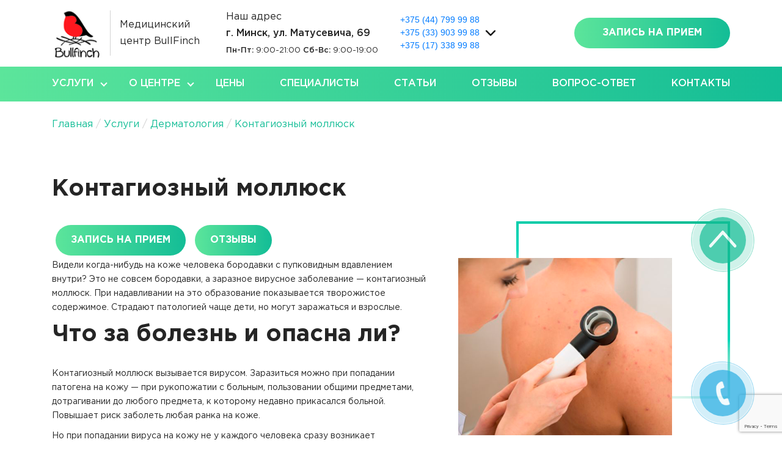

--- FILE ---
content_type: text/html; charset=UTF-8
request_url: https://bullfinch.by/services/dermatologiya/kontagioznyy-mollyusk/
body_size: 21237
content:
<!doctype html>
<html prefix="og: https://ogp.me/ns#">

<head>
    <script>
      window.dataLayer = window.dataLayer || [];
      // Указываем, что по умолчанию ad_storage запрещён
      dataLayer.push({
        'event': 'default_consent',
        'analytics_storage': 'denied',
        'ad_storage': 'denied',
        'ad_personalization': 'denied',
        'ad_user_data' : 'denied'
      });
    </script>

    <!-- Google Tag Manager -->
    <script>(function(w,d,s,l,i){w[l]=w[l]||[];w[l].push({'gtm.start':
    new Date().getTime(),event:'gtm.js'});var f=d.getElementsByTagName(s)[0],
    j=d.createElement(s),dl=l!='dataLayer'?'&l='+l:'';j.async=true;j.src=
    'https://www.googletagmanager.com/gtm.js?id='+i+dl;f.parentNode.insertBefore(j,f);
    })(window,document,'script','dataLayer','GTM-NDBG9W2C');</script>
    <!-- End Google Tag Manager -->

	<meta name="google-site-verification" content="vl5DCxysxQSOqrMJFi-Sb9DP64YJcRc6C-evshCT9C8" />
	<meta name="google-site-verification" content="vl5DCxysxQSOqrMJFi-Sb9DP64YJcRc6C-evshCT9C8" />
	<meta name='yandex-verification' content='5d8c71eec8362412' />
	<meta charset="UTF-8">
	<meta name="format-detection" content="telephone=no">
	<meta name="SKYPE_TOOLBAR" content="SKYPE_TOOLBAR_PARSER_COMPATIBLE">

	<meta name="viewport" content="width=device-width, initial-scale=1, shrink-to-fit=no">

         <meta property="og:title" content="Удаление контагиозного моллюска в Минске, цена" />
          <meta property="og:description" content="Лечение контагиозного моллюска в Минске — точная диагностика, безопасное удаление, дерматологи с опытом. Приём взрослых и детей, запись онлайн без ожидания." />
          <meta property="og:type" content="website" />
          <meta property="og:image" content="/bitrix/templates/med/img/logo.png" />

	<meta name="description" content="Лечение контагиозного моллюска в Минске — точная диагностика, безопасное удаление, дерматологи с опытом. Приём взрослых и детей, запись онлайн без ожидания." />
	<title>Удаление контагиозного моллюска в Минске, цена</title>
	<link rel="shortcut icon" href="/favicon.ico" type="image/x-icon" />
	<script src="https://code.jquery.com/jquery-3.4.1.min.js" crossorigin="anonymous"></script>
    <script src="https://aibolit-obw.web.app/script.js" ></script>
	<link href="/bitrix/templates/med/components/tiangroup/form/review/style.css?176883382239" type="text/css"  rel="stylesheet" />
<link href="/bitrix/templates/med/assets/css/reset.css?15925793382926" type="text/css"  data-template-style="true"  rel="stylesheet" />
<link href="/bitrix/templates/med/assets/css/jquery.formstyler.css?159257933810095" type="text/css"  data-template-style="true"  rel="stylesheet" />
<link href="/bitrix/templates/med/assets/js/jcrop/jquery.Jcrop.min.css?15925793522102" type="text/css"  data-template-style="true"  rel="stylesheet" />
<link href="/bitrix/templates/med/assets/css/jquery.fancybox.css?15925793384973" type="text/css"  data-template-style="true"  rel="stylesheet" />
<link href="/bitrix/templates/med/assets/js/helpers/jquery.fancybox-thumbs.css?1592579353735" type="text/css"  data-template-style="true"  rel="stylesheet" />
<link href="/bitrix/templates/med/assets/css/datepicker.css?15925793384328" type="text/css"  data-template-style="true"  rel="stylesheet" />
<link href="/bitrix/templates/med/assets/css/swiper.min.css?16363686655576" type="text/css"  data-template-style="true"  rel="stylesheet" />
<link href="/bitrix/templates/med/assets/css/style.css?161545652764240" type="text/css"  data-template-style="true"  rel="stylesheet" />
<link href="/bitrix/templates/med/assets/themes/red/css/style.css?15925793547570" type="text/css"  data-template-style="true"  rel="stylesheet" />
<link href="/bitrix/templates/med/styles.css?176484625618974" type="text/css"  data-template-style="true"  rel="stylesheet" />
<link href="/bitrix/templates/med/template_styles.css?17648462563663" type="text/css"  data-template-style="true"  rel="stylesheet" />
<script type="text/javascript">if(!window.BX)window.BX={};if(!window.BX.message)window.BX.message=function(mess){if(typeof mess==='object'){for(let i in mess) {BX.message[i]=mess[i];} return true;}};</script>
<script type="text/javascript">(window.BX||top.BX).message({'JS_CORE_LOADING':'Загрузка...','JS_CORE_NO_DATA':'- Нет данных -','JS_CORE_WINDOW_CLOSE':'Закрыть','JS_CORE_WINDOW_EXPAND':'Развернуть','JS_CORE_WINDOW_NARROW':'Свернуть в окно','JS_CORE_WINDOW_SAVE':'Сохранить','JS_CORE_WINDOW_CANCEL':'Отменить','JS_CORE_WINDOW_CONTINUE':'Продолжить','JS_CORE_H':'ч','JS_CORE_M':'м','JS_CORE_S':'с','JSADM_AI_HIDE_EXTRA':'Скрыть лишние','JSADM_AI_ALL_NOTIF':'Показать все','JSADM_AUTH_REQ':'Требуется авторизация!','JS_CORE_WINDOW_AUTH':'Войти','JS_CORE_IMAGE_FULL':'Полный размер'});</script>

<script type="text/javascript" src="/bitrix/js/main/core/core.js?1696948224489969"></script>

<script>BX.setJSList(['/bitrix/js/main/core/core_ajax.js','/bitrix/js/main/core/core_promise.js','/bitrix/js/main/polyfill/promise/js/promise.js','/bitrix/js/main/loadext/loadext.js','/bitrix/js/main/loadext/extension.js','/bitrix/js/main/polyfill/promise/js/promise.js','/bitrix/js/main/polyfill/find/js/find.js','/bitrix/js/main/polyfill/includes/js/includes.js','/bitrix/js/main/polyfill/matches/js/matches.js','/bitrix/js/ui/polyfill/closest/js/closest.js','/bitrix/js/main/polyfill/fill/main.polyfill.fill.js','/bitrix/js/main/polyfill/find/js/find.js','/bitrix/js/main/polyfill/matches/js/matches.js','/bitrix/js/main/polyfill/core/dist/polyfill.bundle.js','/bitrix/js/main/core/core.js','/bitrix/js/main/polyfill/intersectionobserver/js/intersectionobserver.js','/bitrix/js/main/lazyload/dist/lazyload.bundle.js','/bitrix/js/main/polyfill/core/dist/polyfill.bundle.js','/bitrix/js/main/parambag/dist/parambag.bundle.js']);
</script>
<script type="text/javascript">(window.BX||top.BX).message({'LANGUAGE_ID':'ru','FORMAT_DATE':'DD.MM.YYYY','FORMAT_DATETIME':'DD.MM.YYYY HH:MI:SS','COOKIE_PREFIX':'BITRIX_SM','SERVER_TZ_OFFSET':'10800','UTF_MODE':'Y','SITE_ID':'s1','SITE_DIR':'/','USER_ID':'','SERVER_TIME':'1769099461','USER_TZ_OFFSET':'0','USER_TZ_AUTO':'Y','bitrix_sessid':'14039d67237997c065a26c821daa0235'});</script>




<script type="text/javascript" src="/bitrix/templates/med/assets/js/jquery.touchSwipe.min.js?159257935211417"></script>
<script type="text/javascript" src="/bitrix/templates/med/assets/js/highlight.min.js?159257935323377"></script>
<script type="text/javascript" src="/bitrix/templates/med/assets/js/jquery.easing.min.js?15925793523601"></script>
<script type="text/javascript" src="/bitrix/templates/med/js/datepicker.js?159257933221265"></script>
<script type="text/javascript" src="/bitrix/templates/med/assets/js/jquery-ui-custom.js?1616163747437162"></script>
<script type="text/javascript" src="/bitrix/templates/med/assets/js/jquery.carouFredSel-6.2.1-packed.js?161616376554782"></script>
<script type="text/javascript" src="/bitrix/templates/med/assets/js/jquery.formstyler.min.js?159257935314207"></script>
<script type="text/javascript" src="/bitrix/templates/med/assets/js/FileAPI/FileAPI.min.js?159257935242688"></script>
<script type="text/javascript" src="/bitrix/templates/med/assets/js/FileAPI/FileAPI.exif.js?161616384311512"></script>
<script type="text/javascript" src="/bitrix/templates/med/assets/js/jquery.fileapi.min.js?159257935216753"></script>
<script type="text/javascript" src="/bitrix/templates/med/assets/js/jcrop/jquery.Jcrop.min.js?159257935215892"></script>
<script type="text/javascript" src="/bitrix/templates/med/assets/js/statics/jquery.modal.js?15925793523036"></script>
<script type="text/javascript" src="/bitrix/templates/med/assets/js/jquery.fancybox.pack.js?159257935223135"></script>
<script type="text/javascript" src="/bitrix/templates/med/assets/js/helpers/jquery.fancybox-thumbs.js?15925793533836"></script>
<script type="text/javascript" src="/bitrix/templates/med/assets/js/jquery.form.js?161616400041725"></script>
<script type="text/javascript" src="/bitrix/templates/med/assets/js/swiper-bundle.min.js?1638081914135528"></script>
<script type="text/javascript" src="/bitrix/templates/med/assets/js/actions.js?165795935118056"></script>
<script type="text/javascript" src="/bitrix/templates/med/js/jquery.maskedinput.min.js?16161639163569"></script>
<script type="text/javascript" src="/bitrix/templates/med/components/tiangroup/form/enroll/script.js?16450055213052"></script>
<script type="text/javascript" src="/bitrix/templates/med/components/tiangroup/form/enroll-callback/script.js?16428525643095"></script>
<script type="text/javascript" src="/bitrix/templates/med/components/tiangroup/form/review/script.js?17688338221638"></script>
<script type="text/javascript">var _ba = _ba || []; _ba.push(["aid", "e88f6e7d01a8667893b490b984c15c9a"]); _ba.push(["host", "bullfinch.by"]); (function() {var ba = document.createElement("script"); ba.type = "text/javascript"; ba.async = true;ba.src = (document.location.protocol == "https:" ? "https://" : "http://") + "bitrix.info/ba.js";var s = document.getElementsByTagName("script")[0];s.parentNode.insertBefore(ba, s);})();</script>


	<link rel="stylesheet" href="/newyear/style.css">
	<!--<script src="/bitrix/templates/med/js/datepicker.js"></script>-->
	<script type="text/javascript" src="/newyear/swfobject.min.js"></script>
	<script type="text/javascript" src="/newyear/newyear.js"></script>

	<link rel="stylesheet" href="https://stackpath.bootstrapcdn.com/bootstrap/4.3.1/css/bootstrap.min.css" integrity="sha384-ggOyR0iXCbMQv3Xipma34MD+dH/1fQ784/j6cY/iJTQUOhcWr7x9JvoRxT2MZw1T" crossorigin="anonymous">
	<link rel="stylesheet" href="/bitrix/templates/med/js/fancybox/jquery.fancybox.css" />
	<link rel="stylesheet" href="/bitrix/templates/med/js/owl-carousel/owl.carousel.min.css">
	<link rel="stylesheet" href="/bitrix/templates/med/js/owl-carousel/owl.theme.default.min.css">
	<link rel="stylesheet" href="/bitrix/templates/med/js/css/datepicker.material.css" type="text/css" />

	<link rel="shortcut icon" href="/bitrix/templates/med/img/logo.png" type="image/png">
	<link href="/bitrix/templates/med/js/hc-offcanvas-nav.css" rel="stylesheet">
	<link rel="stylesheet" href="/bitrix/templates/med/css/styles-03.css?v1">
	<link rel="stylesheet" href="/bitrix/templates/med/css/media.css">
	<link rel="stylesheet" href="/bitrix/templates/med/fonts/fonts.css">
						<link rel="canonical" href="https://bullfinch.by/services/dermatologiya/kontagioznyy-mollyusk/" />
                        <meta property="og:url" content="https://bullfinch.by/services/dermatologiya/kontagioznyy-mollyusk/" />
			</head>

<body>
    <!-- Google Tag Manager (noscript) -->
    <noscript><iframe src="https://www.googletagmanager.com/ns.html?id=GTM-NDBG9W2C"
    height="0" width="0" style="display:none;visibility:hidden"></iframe></noscript>
    <!-- End Google Tag Manager (noscript) -->

		<!-- Форма записи на прием и форма обратного звонка -->
	

<div class="forms">
    <div class="container popup" id="form2">
<div class="row">
<div class="col-12">

        <form action="/" method="post" id="enroll_form" class="modal-callback-forms">
		<input type="hidden" name="recaptcha_token" value="">
<p class="title-form">Записаться на приём</p>
<p class="undder-title-form">
                        Онлайн-заявка является предварительной.<br>
                        Для подтверждения записи ожидайте звонка администратор
                    </p>



            <div class="row">
                <div class="col-md-6">

<div class="custom-select-new" id="enroll-service" name="dir" data-var="f9da2f35a7808282ea2065ce89d93331" data-value="">
                                <div class="current-option-new" id="enroll-service" data-value="">
                                    <span>Направление</span>
                                    <b><img src="/bitrix/templates/med/img/arrow-top-select.png"></b>
                                </div>
                                <ul class="custom-options-new" id="enroll-service" data-code="dir">
                                    <li class="sect" data-value="">любое</li>
                            <li class="sect17" data-id="17" data-items='["\u0413\u0438\u043b\u044c \u0410\u043b\u0435\u043a\u0441\u0430\u043d\u0434\u0440 \u0412\u0430\u0434\u0438\u043c\u043e\u0432\u0438\u0447","\u041a\u0440\u0443\u043a\u043e\u0432\u0441\u043a\u0430\u044f \u0410\u043d\u043d\u0430 \u0412\u044f\u0447\u0435\u0441\u043b\u0430\u0432\u043e\u0432\u043d\u0430","\u041c\u0430\u043c\u0435\u0434\u043e\u0432\u0430 \u0412\u0443\u0441\u0430\u043b\u0430 \u0412\u0438\u0434\u0430\u0434\u0438\u0435\u0432\u043d\u0430","\u0429\u0435\u0440\u0431\u0430 \u041e\u043a\u0441\u0430\u043d\u0430 \u041d\u0438\u043a\u043e\u043b\u0430\u0435\u0432\u043d\u0430 "]' value="Гинекология" >Гинекология</li>
                                                    <li class="sect21" data-id="21" data-items='["\u0413\u043e\u0440\u0435\u0433\u043b\u044f\u0434 \u0418\u0440\u0438\u043d\u0430 \u0412\u0430\u0441\u0438\u043b\u044c\u0435\u0432\u043d\u0430","\u041a\u043e\u043b\u043e\u0441\u043e\u0432\u0441\u043a\u0430\u044f \u0418\u0440\u0438\u043d\u0430 \u041c\u0438\u0445\u0430\u0439\u043b\u043e\u0432\u043d\u0430","\u041c\u0430\u043a\u0430\u0448\u043e\u0432\u0430 \u0418\u0440\u0438\u043d\u0430 \u0410\u043d\u0430\u0442\u043e\u043b\u044c\u0435\u0432\u043d\u0430"]' value="Стоматология" >Стоматология</li>
                                                    <li class="sect25" data-id="25" data-items='["\u0421\u043c\u043e\u043b\u044c\u0441\u043a\u0430\u044f \u0418\u0440\u0438\u043d\u0430 \u0410\u043b\u0435\u043a\u0441\u0430\u043d\u0434\u0440\u043e\u0432\u043d\u0430"]' value="Дерматология" >Дерматология</li>
                                                    <li class="sect16" data-id="16" data-items='[]' value="Ультразвуковая диагностика" >Ультразвуковая диагностика</li>
                                                    <li class="sect38" data-id="38" data-items='["\u0410\u043d\u0434\u0440\u0435\u0439\u0447\u0438\u043a\u043e\u0432\u0430 \u0415\u043b\u0435\u043d\u0430 \u0410\u043b\u0435\u043a\u0441\u0430\u043d\u0434\u0440\u043e\u0432\u043d\u0430"]' value="Другие сотрудники" >Другие сотрудники</li>
                                                    <li class="sect41" data-id="41" data-items='["\u0413\u0438\u043b\u044c \u0410\u043b\u0435\u043a\u0441\u0430\u043d\u0434\u0440 \u0412\u0430\u0434\u0438\u043c\u043e\u0432\u0438\u0447","\u041a\u0440\u0443\u043a\u043e\u0432\u0441\u043a\u0430\u044f \u0410\u043d\u043d\u0430 \u0412\u044f\u0447\u0435\u0441\u043b\u0430\u0432\u043e\u0432\u043d\u0430"]' value="Комплексные обследования" >Комплексные обследования</li>
                                                        </ul>
                            </div>
</div>
 <div class="col-md-6">

<div class="custom-select-new" id="enroll-specialist" name="spec">
                                <div class="current-option-new" id="enroll-specialist" data-value="">
                                    <span>Специалист</span>
                                    <b><img src="/bitrix/templates/med/img/arrow-top-select.png"></b>
                                </div>
                                <ul class="custom-options-new" id="enroll-specialist" data-code="spec">
                                    <li class="all" data-value="">любой</li>
                            <li class="
 section17 section41 spec41" data-section=",17,41" data-id="41" value="Гиль Александр Вадимович">Гиль Александр Вадимович</li>
                            <li class="
 section17 section41 spec5486" data-section=",17,41" data-id="5486" value="Круковская Анна Вячеславовна">Круковская Анна Вячеславовна</li>
                            <li class="
 section17 spec147" data-section=",17" data-id="147" value="Мамедова Вусала Видадиевна">Мамедова Вусала Видадиевна</li>
                            <li class="
 section17 spec39308" data-section=",17" data-id="39308" value="Щерба Оксана Николаевна ">Щерба Оксана Николаевна </li>
                            <li class="
 section21 spec841" data-section=",21" data-id="841" value="Горегляд Ирина Васильевна">Горегляд Ирина Васильевна</li>
                            <li class="
 section21 spec5484" data-section=",21" data-id="5484" value="Колосовская Ирина Михайловна">Колосовская Ирина Михайловна</li>
                            <li class="
 section21 spec439" data-section=",21" data-id="439" value="Макашова Ирина Анатольевна">Макашова Ирина Анатольевна</li>
                            <li class="
 section25 spec30459" data-section=",25" data-id="30459" value="Смольская Ирина Александровна">Смольская Ирина Александровна</li>
                            <li class="
 section38 spec28613" data-section=",38" data-id="28613" value="Андрейчикова Елена Александровна">Андрейчикова Елена Александровна</li>
                                                                                    </ul>
                            </div>
                </div>
                <div class="col-md-6">
<input autocomplete="off" class="input-calendar datepicker-here" placeholder="Дата приема *" required="required" id="simple" type="text" name="date" maxlength="10">
</div>


                <div class="col-md-6">
<input type="text" name="name" class="input-field name" id="enroll-name" required="required" minlength="2"  placeholder="Ваше имя *">
                </div><!--pattern="[A-Za-z]{1,32}"-->

<div class="col-md-6">
<input type="tel" name="phone" id="enroll-phone" class="input-field phone"  required="required" placeholder="Ваш телефон *">
                    </div>
                    <div class="col-md-6">
   <input type="email" name="email" id="enroll-email" class="input-field email" placeholder="Ваш e-mail" >
                    </div>

                <div class="col-md-12">
 <textarea class="textarea-field" name="message" id="enroll-text" placeholder="Вопрос или комментарий"></textarea>

                </div>
                                         
<div class="col-md-12 center"><input type="submit" value="Отправить заявку" class="btn-green"></div>

            <input type="hidden" name="PARAMS_HASH" value="f9da2f35a7808282ea2065ce89d93331">
            <input type="hidden" name="dir" id="dir" value="">
            <input type="hidden" name="spec" id="spec" value="">

            </div>

       

        </form>
    </div>
    </div>
    </div>
</div>



<div class="forms">
    <div class="container popup" id="form3">
<div class="row">
<div class="col-12">

        <form action="/" method="post" class="enroll_form plus" >
<p class="title-form">Обратный звонок</p>
<p class="undder-title-form">
                                            </p>



            <div class="row">

                <div class="col-md-12">
<input type="text" name="name" class="input-field name" id="enroll-name1" required="required" placeholder="Ваше имя *">
                </div>

<div class="col-md-12">
<input type="tel" name="phone" id="enroll-phone1" class="input-field phone"  required="required" placeholder="Ваш телефон *">
                    </div>
                     <div class="col-md-12 center"><input type="submit" value="Отправить заявку" class="btn-green"></div>
              
            <input type="hidden" name="PARAMS_HASH" value="499ddfe0e515a315b191c8da69b787a5">

            </div>

       

        </form>
    </div>
    </div>
    </div>
</div>


	<div class="wrap">

		<header>
			<section class="header-top">
				<div class="container">
					<div class="row">
						<div class="col-lg-1 col-md-1 col-sm-2 col-3 align-self-center">
							<div class="logo"><a href="/"><img src="/bitrix/templates/med/img/logo.png"></a></div>
						</div>
						<div class="col-lg-2 col-md-3 d-none d-md-block align-self-center">
							<p class="title-company"> Медицинский центр BullFinch </p>
						</div>
						<div class="col-lg-3 col-md-4 d-none d-md-block align-self-center">
							<p class="company-address"> Наш адрес <br><span>г. Минск, ул. Матусевича, 69</span><br><small><span>Пн-Пт:</span> 9:00-21:00 <span>Сб-Вс:</span> 9:00-19:00</small></p>
						</div>
						<div class="col-lg-3 col-md-4 col-sm-5 col-9 d-none d-md-block align-self-center">
							<div style="font-size:14px;height:64px;float:left;">
								<a onclick="ym(52457788, 'reachGoal', 'klik_nomer'); return true;" href="tel:+375447999988">+375 (44) 799 99 88</a><br>
								<a onclick="ym(52457788, 'reachGoal', 'klik_nomer'); return true;" href="tel:+375339039988">+375 (33) 903 99 88</a><br>
								<a onclick="ym(52457788, 'reachGoal', 'klik_nomer'); return true;" href="tel:+375173144344">+375 (17) 338 99 88</a>
							</div>
							<div style="height:64px;float:left;vertical-align: middle;"><!-- phones-block  -->
								<img class="button-contacts-push" style="cursor:pointer;width:36px;padding:18px 4px;display:block;" src="/images/down-arrow.png" ><!-- phone-call-3.png -->
							</div>
						</div>
						<div class="col-lg-3 col-md-12 col-sm-5 col-9 align-self-center">
							<div class="btn-block">
								<button id="onlinebook_1" class="btn-green" onclick="gtag(event,'Кнопка в шапке', { 'event_category': 'link', 'event_action': 'click'});ym(52457788, 'reachGoal', 'klik_zapisatsa_na_priem_header'); return true;">Запись на прием</button>
								<!--<a href="#form2" onclick="gtag(event,'Кнопка в шапке', { 'event_category': 'link', 'event_action': 'click'});ym(52457788, 'reachGoal', 'klik_zapisatsa_na_priem_header'); return true;" class="btn-green fancybox">Записаться на прием</a>-->
							</div>
						</div>
					</div>
				</div>
			</section>
			<section class="header-bottom">
				<div class="container">
					<div class="row">
						<div class="col-12">

							<nav id="main-nav" class="hc-nav hc-nav-1">
								
    <ul class="first-nav d-block d-md-none">

    
        
        
                            <li><a href="/services/" class="root-item">Услуги</a>
                <ul>
            
        
        
    
        
        
                            <li class=""><a href="/services/gynecology/" class="parent">Гинекология</a>
                <ul>
            
        
        
    
        
        
                        
                                    <li><a href="/services/gynecology/consultation-of-the-obstetrician-gynecologist/">Консультация гинеколога</a></li>
                
            
        
        
    
        
        
                        
                                    <li><a href="/services/gynecology/diagnostika-i-lechenie-zabolevaniy-organov-malogo-taza/">Диагностика и лечение заболеваний органов малого таза</a></li>
                
            
        
        
    
        
        
                        
                                    <li><a href="/services/gynecology/diagnostika-i-lechenie-patologiy-sheyki-matki/">Диагностика и лечение патологий шейки матки</a></li>
                
            
        
        
    
        
        
                        
                                    <li><a href="/services/gynecology/lechenie-dobrokachestvennykh-obrazovaniy/">Лечение доброкачественных образований</a></li>
                
            
        
        
    
        
        
                        
                                    <li><a href="/services/gynecology/medikamentoznoe-preryvanie-beremennosti-minsk/">Медикаментозное прерывание беременности</a></li>
                
            
        
        
    
        
        
                        
                                    <li><a href="/services/gynecology/diagnostika-ippp/">Диагностика и анализ на ИППП</a></li>
                
            
        
        
    
        
        
                        
                                    <li><a href="/services/gynecology/ustanovka-vnutrimatochnoj-spirali/">Установка внутриматочной спирали</a></li>
                
            
        
        
    
        
        
                        
                                    <li><a href="/services/gynecology/rasshirennaya-kolposkopiya-shejki-matki/">Расширенная кольпоскопия шейки матки</a></li>
                
            
        
        
    
                    </ul></li>        
        
                            <li class=""><a href="/services/ultrasound/" class="parent">Ультразвуковое исследование</a>
                <ul>
            
        
        
    
        
        
                            <li class=""><a href="/services/uzi-dlya-beremennykh/" class="parent">УЗИ для беременных</a>
                <ul>
            
        
        
    
        
        
                        
                                    <li><a href="/services/uzi-dlya-beremennykh/uzi-v-i-trimestre-beremennosti/">УЗИ в I триместре беременности</a></li>
                
            
        
        
    
        
        
                        
                                    <li><a href="/services/uzi-dlya-beremennykh/uzi-na-ii-trimestre-beremennosti/">УЗИ на II триместре беременности</a></li>
                
            
        
        
    
        
        
                        
                                    <li><a href="/services/uzi-dlya-beremennykh/uzi-v-iii-trimestre-beremennosti/">УЗИ в III триместре беременности</a></li>
                
            
        
        
    
        
        
                        
                                    <li><a href="/services/uzi-dlya-beremennykh/uzi-serdtsa-ploda/">УЗИ сердца плода</a></li>
                
            
        
        
    
        
        
                        
                                    <li><a href="/services/uzi-dlya-beremennykh/uzi-ploda-s-doplerom/">УЗИ плода с доплером</a></li>
                
            
        
        
    
        
        
                        
                                    <li><a href="/services/uzi-dlya-beremennykh/tservikometriya-pri-prokhozhdenii/">Цервикометрия: особенности, показания и нормы исследования</a></li>
                
            
        
        
    
                    </ul></li>        
        
                            <li class=""><a href="/services/uzi-organov-zabryushinnogo-prostranstva/" class="parent">УЗИ органов забрюшинного пространства</a>
                <ul>
            
        
        
    
        
        
                        
                                    <li><a href="/services/uzi-organov-zabryushinnogo-prostranstva/uzi-mochevogo-puzyrya/">УЗИ мочевого пузыря</a></li>
                
            
        
        
    
        
        
                        
                                    <li><a href="/services/uzi-organov-zabryushinnogo-prostranstva/uzi-pochek-i-nadpochechnikov/">УЗИ почек и надпочечников</a></li>
                
            
        
        
    
        
        
                        
                                    <li><a href="/services/uzi-organov-zabryushinnogo-prostranstva/uzi-podzheludochnoy-zhelezy/">УЗИ поджелудочной железы</a></li>
                
            
        
        
    
        
        
                        
                                    <li><a href="/services/uzi-organov-zabryushinnogo-prostranstva/uzi-mochetochnikov/">УЗИ мочеточников</a></li>
                
            
        
        
    
                    </ul></li>        
        
                        
                                    <li><a href="/services/ultrasound/uzi-organov-malogo-taza/">Узи органов малого таза</a></li>
                
            
        
        
    
        
        
                        
                                    <li><a href="/services/ultrasound/uzi-selezenki/">УЗИ селезенки</a></li>
                
            
        
        
    
        
        
                        
                                    <li><a href="/services/ultrasound/uzi-pecheni-i-zhelchnogo-puzyrya/">УЗИ печени и желчного пузыря</a></li>
                
            
        
        
    
        
        
                        
                                    <li><a href="/services/ultrasound/uzi-molochnykh-zhelez/">УЗИ молочных желез</a></li>
                
            
        
        
    
        
        
                        
                                    <li><a href="/services/ultrasound/uzi-shchitovidnoy-zhelezy/">УЗИ щитовидной железы</a></li>
                
            
        
        
    
        
        
                        
                                    <li><a href="/services/ultrasound/uzi-organov-bryushnoy-polosti/">УЗИ органов брюшной полости</a></li>
                
            
        
        
    
        
        
                        
                                    <li><a href="/services/ultrasound/komleksnoe-uzi-organov-bryushnoy-polosti-i-pochek-/">Комплексное УЗИ органов брюшной полости и почек </a></li>
                
            
        
        
    
        
        
                        
                                    <li><a href="/services/ultrasound/uzi-limfaticheskikh-uzlov-odna-oblast-s-obeikh-storon-doppler/">УЗИ лимфатических узлов</a></li>
                
            
        
        
    
                    </ul></li>        
        
                            <li class=""><a href="/services/stomatologiya/" class="parent">Стоматология</a>
                <ul>
            
        
        
    
        
        
                            <li class=""><a href="/services/terapevticheskaya-stomatologiya-category/" class="parent">Терапевтическая стоматология</a>
                <ul>
            
        
        
    
        
        
                        
                                    <li><a href="/services/terapevticheskaya-stomatologiya-category/lechenie-zubov/">Лечение зубов</a></li>
                
            
        
        
    
        
        
                        
                                    <li><a href="/services/terapevticheskaya-stomatologiya-category/gigiena-polosti-rta/">Гигиена полости рта, чистка зубов</a></li>
                
            
        
        
    
        
        
                        
                                    <li><a href="/services/terapevticheskaya-stomatologiya-category/otbelivanie-zubov/">Отбеливание зубов</a></li>
                
            
        
        
    
        
        
                        
                                    <li><a href="/services/terapevticheskaya-stomatologiya-category/lechenie-kariesa/">Лечение кариеса</a></li>
                
            
        
        
    
        
        
                        
                                    <li><a href="/services/terapevticheskaya-stomatologiya-category/lechenie-pulpita/">Лечение пульпита</a></li>
                
            
        
        
    
        
        
                        
                                    <li><a href="/services/terapevticheskaya-stomatologiya-category/ultrazvukovaya-chistka/">Чистка зубов ультразвуком</a></li>
                
            
        
        
    
                    </ul></li>        
        
                            <li class=""><a href="/services/ortopedicheskaya-stomatologiya-1/" class="parent">Ортопедическая стоматология</a>
                <ul>
            
        
        
    
        
        
                        
                                    <li><a href="/services/ortopedicheskaya-stomatologiya-1/protezirovanie-zubov/">Протезирование зубов</a></li>
                
            
        
        
    
        
        
                        
                                    <li><a href="/services/ortopedicheskaya-stomatologiya-1/viniry/">Установка виниров</a></li>
                
            
        
        
    
        
        
                        
                                    <li><a href="/services/ortopedicheskaya-stomatologiya-1/protezirovanie-zubov-metallokeramikoj/">Протезирование металлокерамикой</a></li>
                
            
        
        
    
        
        
                        
                                    <li><a href="/services/ortopedicheskaya-stomatologiya-1/konsultaciya-stomatologa-ortopeda/">Консультация стоматолога-ортопеда</a></li>
                
            
        
        
    
        
        
                        
                                    <li><a href="/services/ortopedicheskaya-stomatologiya-1/protezirovanie-zubov-v-rassrochku/">Протезирование зубов в рассрочку</a></li>
                
            
        
        
    
        
        
                        
                                    <li><a href="/services/ortopedicheskaya-stomatologiya-1/nesemnoe-protezirovanie-zubov/">Несъемное протезирование зубов</a></li>
                
            
        
        
    
        
        
                        
                                    <li><a href="/services/ortopedicheskaya-stomatologiya-1/semnoe-protezirovanie-zubov/">Съемное-протезирование-зубов</a></li>
                
            
        
        
    
        
        
                        
                                    <li><a href="/services/ortopedicheskaya-stomatologiya-1/protezirovanie-zubov-bezmetallovoj-keramikoj/">Протезирование безметалловой керамикой</a></li>
                
            
        
        
    
                    </ul></li>        
        
                            <li class=""><a href="/services/khirurgicheskaya-stomatologiya-1/" class="parent">Хирургическая стоматология</a>
                <ul>
            
        
        
    
        
        
                        
                                    <li><a href="/services/khirurgicheskaya-stomatologiya-1/udalenie-zubov/">Удаление зубов</a></li>
                
            
        
        
    
        
        
                        
                                    <li><a href="/services/khirurgicheskaya-stomatologiya-1/lechenie-parodontoza/">Лечение пародонтоза</a></li>
                
            
        
        
    
        
        
                        
                                    <li><a href="/services/khirurgicheskaya-stomatologiya-1/udalenie-zuba-mudrosti/">Удаление зуба мудрости</a></li>
                
            
        
        
    
                    </ul></li>        
        
                        
                                    <li><a href="/services/stomatologiya/detskiy-stomatolog/">Детский стоматолог</a></li>
                
            
        
        
    
                    </ul></li>        
        
                            <li class=""><a href="/services/dermatologiya/" class="parent">Дерматология</a>
                <ul>
            
        
        
    
        
        
                        
                                    <li><a href="/services/dermatologiya/konsultatsiya-vracha-dermatologa/">Консультация врача-дерматолога</a></li>
                
            
        
        
    
        
        
                        
                                    <li><a href="/services/dermatologiya/detskiy-dermatolog/">Детский дерматолог</a></li>
                
            
        
        
    
        
        
                        
                                    <li><a href="/services/dermatologiya/ugrevaya-syp/">Угревая сыпь</a></li>
                
            
        
        
    
        
        
                        
                                    <li><a href="/services/dermatologiya/psoriaz/">Псориаз</a></li>
                
            
        
        
    
        
        
                        
                                    <li><a href="/services/dermatologiya/krapivnitsa/">Крапивница</a></li>
                
            
        
        
    
        
        
                        
                                    <li><a href="/services/dermatologiya/ekzema/">Экзема</a></li>
                
            
        
        
    
        
        
                        
                                    <li><a href="/services/dermatologiya/gribok-stopy-i-nogtey/">Грибок стопы и ногтей</a></li>
                
            
        
        
    
        
        
                        
                                    <li><a href="/services/dermatologiya/raznotsvetnyy-otrubevidnyy-lishay/">Разноцветный отрубевидный лишай</a></li>
                
            
        
        
    
        
        
                        
                                    <li><a href="/services/dermatologiya/opoyasyvayushchiy-lishay/">Опоясывающий лишай</a></li>
                
            
        
        
    
        
        
                        
                                    <li class="item-selected"><a href="/services/dermatologiya/kontagioznyy-mollyusk/">Контагиозный моллюск</a></li>
                
            
        
        
    
        
        
                        
                                    <li><a href="/services/dermatologiya/allergicheskiy-kontaktnyy-dermatit/">Аллергический контактный дерматит</a></li>
                
            
        
        
    
        
        
                        
                                    <li><a href="/services/dermatologiya/atopicheskiy-dermatit/">Атопический дерматит</a></li>
                
            
        
        
    
                    </ul></li>        
        
                            <li class=""><a href="/services/kompleksnye-obsledovaniya/" class="parent">Комплексные обследования</a>
                <ul>
            
        
        
    
        
        
                        
                                    <li><a href="/services/kompleksnye-obsledovaniya/zhenskiy-diagnosticheskiy-kompleks-vse-v-poryadke/">Женский диагностический комплекс «Все в порядке»</a></li>
                
            
        
        
    
        
        
                        
                                    <li><a href="/services/kompleksnye-obsledovaniya/zhenskiy-diagnosticheskiy-kompleks-zdorovaya-i-krasivaya/">Женский диагностический комплекс «Здоровая и красивая»</a></li>
                
            
        
        
    
        
        
                        
                                    <li><a href="/services/kompleksnye-obsledovaniya/zhenskiy-diagnosticheskiy-kompleks-pozabottes-o-mame/">Женский диагностический комплекс «Позаботьтесь о маме»</a></li>
                
            
        
        
    
        
        
                        
                                    <li><a href="/services/kompleksnye-obsledovaniya/planirovanie-beremennosti-kompleks/">Женский диагностический комплекс «Планирование беременности»</a></li>
                
            
        
        
    
                    </ul></li></ul></li>        
        
                            <li><a href="/about/" class="root-item">О центре </a>
                <ul>
            
        
        
    
        
        
                        
                                    <li><a href="/about/licenses/">Лицензии</a></li>
                
            
        
        
    
                    </ul></li>        
        
                        
                                    <li><a href="/prices/" class="root-item">Цены</a></li>
                
            
        
        
    
        
        
                        
                                    <li><a href="/specialists/" class="root-item">Специалисты</a></li>
                
            
        
        
    
        
        
            
                                    <li><a href="" class="root-item" title="">Статьи</a></li>
                
            
        
        
    
        
        
                        
                                    <li><a href="/reviews/" class="root-item">Отзывы</a></li>
                
            
        
        
    
        
        
                        
                                    <li><a href="/question-response/" class="root-item">Вопрос-ответ</a></li>
                
            
        
        
    
        
        
                        
                                    <li><a href="/contacts/" class="root-item">Контакты</a></li>
                
            
        
        
    
        
        
                        
                                    <li class="menu-item d-block d-md-none"><a href="/https:/yandex.ru/maps/?rtext=~53.916240%2C27.443710" class="root-item">Задать маршрут в навигаторе</a></li>
                
            
        
        
    
    
    </ul>


							</nav>

							<nav class="d-none d-md-block">
								
    <ul class="menu">

    
        
        
                            <li class="menu-item">
                    <a href="/services/" class="hassub root-item">
                        Услуги                    </a>
                    <ul class="sub-menu">
            
        
        
    
        
        
                            <li class="sum-menu-item">
                    <a href="/services/gynecology/" class="parent">Гинекология</a>
                    <ul class="sub-menu">
            
        
        
    
        
        
            
                                    <li class="sum-menu-item">
                        <a href="/services/gynecology/consultation-of-the-obstetrician-gynecologist/">Консультация гинеколога</a>
                    </li>
                
            
        
        
    
        
        
            
                                    <li class="sum-menu-item">
                        <a href="/services/gynecology/diagnostika-i-lechenie-zabolevaniy-organov-malogo-taza/">Диагностика и лечение заболеваний органов малого таза</a>
                    </li>
                
            
        
        
    
        
        
            
                                    <li class="sum-menu-item">
                        <a href="/services/gynecology/diagnostika-i-lechenie-patologiy-sheyki-matki/">Диагностика и лечение патологий шейки матки</a>
                    </li>
                
            
        
        
    
        
        
            
                                    <li class="sum-menu-item">
                        <a href="/services/gynecology/lechenie-dobrokachestvennykh-obrazovaniy/">Лечение доброкачественных образований</a>
                    </li>
                
            
        
        
    
        
        
            
                                    <li class="sum-menu-item">
                        <a href="/services/gynecology/medikamentoznoe-preryvanie-beremennosti-minsk/">Медикаментозное прерывание беременности</a>
                    </li>
                
            
        
        
    
        
        
            
                                    <li class="sum-menu-item">
                        <a href="/services/gynecology/diagnostika-ippp/">Диагностика и анализ на ИППП</a>
                    </li>
                
            
        
        
    
        
        
            
                                    <li class="sum-menu-item">
                        <a href="/services/gynecology/ustanovka-vnutrimatochnoj-spirali/">Установка внутриматочной спирали</a>
                    </li>
                
            
        
        
    
        
        
            
                                    <li class="sum-menu-item">
                        <a href="/services/gynecology/rasshirennaya-kolposkopiya-shejki-matki/">Расширенная кольпоскопия шейки матки</a>
                    </li>
                
            
        
        
    
                    </ul></li>        
        
                            <li class="sum-menu-item">
                    <a href="/services/ultrasound/" class="parent">Ультразвуковое исследование</a>
                    <ul class="sub-menu">
            
        
        
    
        
        
                            <li class="sum-menu-item">
                    <a href="/services/uzi-dlya-beremennykh/" class="parent">УЗИ для беременных</a>
                    <ul class="sub-menu">
            
        
        
    
        
        
            
                                    <li class="sum-menu-item">
                        <a href="/services/uzi-dlya-beremennykh/uzi-v-i-trimestre-beremennosti/">УЗИ в I триместре беременности</a>
                    </li>
                
            
        
        
    
        
        
            
                                    <li class="sum-menu-item">
                        <a href="/services/uzi-dlya-beremennykh/uzi-na-ii-trimestre-beremennosti/">УЗИ на II триместре беременности</a>
                    </li>
                
            
        
        
    
        
        
            
                                    <li class="sum-menu-item">
                        <a href="/services/uzi-dlya-beremennykh/uzi-v-iii-trimestre-beremennosti/">УЗИ в III триместре беременности</a>
                    </li>
                
            
        
        
    
        
        
            
                                    <li class="sum-menu-item">
                        <a href="/services/uzi-dlya-beremennykh/uzi-serdtsa-ploda/">УЗИ сердца плода</a>
                    </li>
                
            
        
        
    
        
        
            
                                    <li class="sum-menu-item">
                        <a href="/services/uzi-dlya-beremennykh/uzi-ploda-s-doplerom/">УЗИ плода с доплером</a>
                    </li>
                
            
        
        
    
        
        
            
                                    <li class="sum-menu-item">
                        <a href="/services/uzi-dlya-beremennykh/tservikometriya-pri-prokhozhdenii/">Цервикометрия: особенности, показания и нормы исследования</a>
                    </li>
                
            
        
        
    
                    </ul></li>        
        
                            <li class="sum-menu-item">
                    <a href="/services/uzi-organov-zabryushinnogo-prostranstva/" class="parent">УЗИ органов забрюшинного пространства</a>
                    <ul class="sub-menu">
            
        
        
    
        
        
            
                                    <li class="sum-menu-item">
                        <a href="/services/uzi-organov-zabryushinnogo-prostranstva/uzi-mochevogo-puzyrya/">УЗИ мочевого пузыря</a>
                    </li>
                
            
        
        
    
        
        
            
                                    <li class="sum-menu-item">
                        <a href="/services/uzi-organov-zabryushinnogo-prostranstva/uzi-pochek-i-nadpochechnikov/">УЗИ почек и надпочечников</a>
                    </li>
                
            
        
        
    
        
        
            
                                    <li class="sum-menu-item">
                        <a href="/services/uzi-organov-zabryushinnogo-prostranstva/uzi-podzheludochnoy-zhelezy/">УЗИ поджелудочной железы</a>
                    </li>
                
            
        
        
    
        
        
            
                                    <li class="sum-menu-item">
                        <a href="/services/uzi-organov-zabryushinnogo-prostranstva/uzi-mochetochnikov/">УЗИ мочеточников</a>
                    </li>
                
            
        
        
    
                    </ul></li>        
        
            
                                    <li class="sum-menu-item">
                        <a href="/services/ultrasound/uzi-organov-malogo-taza/">Узи органов малого таза</a>
                    </li>
                
            
        
        
    
        
        
            
                                    <li class="sum-menu-item">
                        <a href="/services/ultrasound/uzi-selezenki/">УЗИ селезенки</a>
                    </li>
                
            
        
        
    
        
        
            
                                    <li class="sum-menu-item">
                        <a href="/services/ultrasound/uzi-pecheni-i-zhelchnogo-puzyrya/">УЗИ печени и желчного пузыря</a>
                    </li>
                
            
        
        
    
        
        
            
                                    <li class="sum-menu-item">
                        <a href="/services/ultrasound/uzi-molochnykh-zhelez/">УЗИ молочных желез</a>
                    </li>
                
            
        
        
    
        
        
            
                                    <li class="sum-menu-item">
                        <a href="/services/ultrasound/uzi-shchitovidnoy-zhelezy/">УЗИ щитовидной железы</a>
                    </li>
                
            
        
        
    
        
        
            
                                    <li class="sum-menu-item">
                        <a href="/services/ultrasound/uzi-organov-bryushnoy-polosti/">УЗИ органов брюшной полости</a>
                    </li>
                
            
        
        
    
        
        
            
                                    <li class="sum-menu-item">
                        <a href="/services/ultrasound/komleksnoe-uzi-organov-bryushnoy-polosti-i-pochek-/">Комплексное УЗИ органов брюшной полости и почек </a>
                    </li>
                
            
        
        
    
        
        
            
                                    <li class="sum-menu-item">
                        <a href="/services/ultrasound/uzi-limfaticheskikh-uzlov-odna-oblast-s-obeikh-storon-doppler/">УЗИ лимфатических узлов</a>
                    </li>
                
            
        
        
    
                    </ul></li>        
        
                            <li class="sum-menu-item">
                    <a href="/services/stomatologiya/" class="parent">Стоматология</a>
                    <ul class="sub-menu">
            
        
        
    
        
        
                            <li class="sum-menu-item">
                    <a href="/services/terapevticheskaya-stomatologiya-category/" class="parent">Терапевтическая стоматология</a>
                    <ul class="sub-menu">
            
        
        
    
        
        
            
                                    <li class="sum-menu-item">
                        <a href="/services/terapevticheskaya-stomatologiya-category/lechenie-zubov/">Лечение зубов</a>
                    </li>
                
            
        
        
    
        
        
            
                                    <li class="sum-menu-item">
                        <a href="/services/terapevticheskaya-stomatologiya-category/gigiena-polosti-rta/">Гигиена полости рта, чистка зубов</a>
                    </li>
                
            
        
        
    
        
        
            
                                    <li class="sum-menu-item">
                        <a href="/services/terapevticheskaya-stomatologiya-category/otbelivanie-zubov/">Отбеливание зубов</a>
                    </li>
                
            
        
        
    
        
        
            
                                    <li class="sum-menu-item">
                        <a href="/services/terapevticheskaya-stomatologiya-category/lechenie-kariesa/">Лечение кариеса</a>
                    </li>
                
            
        
        
    
        
        
            
                                    <li class="sum-menu-item">
                        <a href="/services/terapevticheskaya-stomatologiya-category/lechenie-pulpita/">Лечение пульпита</a>
                    </li>
                
            
        
        
    
        
        
            
                                    <li class="sum-menu-item">
                        <a href="/services/terapevticheskaya-stomatologiya-category/ultrazvukovaya-chistka/">Чистка зубов ультразвуком</a>
                    </li>
                
            
        
        
    
                    </ul></li>        
        
                            <li class="sum-menu-item">
                    <a href="/services/ortopedicheskaya-stomatologiya-1/" class="parent">Ортопедическая стоматология</a>
                    <ul class="sub-menu">
            
        
        
    
        
        
            
                                    <li class="sum-menu-item">
                        <a href="/services/ortopedicheskaya-stomatologiya-1/protezirovanie-zubov/">Протезирование зубов</a>
                    </li>
                
            
        
        
    
        
        
            
                                    <li class="sum-menu-item">
                        <a href="/services/ortopedicheskaya-stomatologiya-1/viniry/">Установка виниров</a>
                    </li>
                
            
        
        
    
        
        
            
                                    <li class="sum-menu-item">
                        <a href="/services/ortopedicheskaya-stomatologiya-1/protezirovanie-zubov-metallokeramikoj/">Протезирование металлокерамикой</a>
                    </li>
                
            
        
        
    
        
        
            
                                    <li class="sum-menu-item">
                        <a href="/services/ortopedicheskaya-stomatologiya-1/konsultaciya-stomatologa-ortopeda/">Консультация стоматолога-ортопеда</a>
                    </li>
                
            
        
        
    
        
        
            
                                    <li class="sum-menu-item">
                        <a href="/services/ortopedicheskaya-stomatologiya-1/protezirovanie-zubov-v-rassrochku/">Протезирование зубов в рассрочку</a>
                    </li>
                
            
        
        
    
        
        
            
                                    <li class="sum-menu-item">
                        <a href="/services/ortopedicheskaya-stomatologiya-1/nesemnoe-protezirovanie-zubov/">Несъемное протезирование зубов</a>
                    </li>
                
            
        
        
    
        
        
            
                                    <li class="sum-menu-item">
                        <a href="/services/ortopedicheskaya-stomatologiya-1/semnoe-protezirovanie-zubov/">Съемное-протезирование-зубов</a>
                    </li>
                
            
        
        
    
        
        
            
                                    <li class="sum-menu-item">
                        <a href="/services/ortopedicheskaya-stomatologiya-1/protezirovanie-zubov-bezmetallovoj-keramikoj/">Протезирование безметалловой керамикой</a>
                    </li>
                
            
        
        
    
                    </ul></li>        
        
                            <li class="sum-menu-item">
                    <a href="/services/khirurgicheskaya-stomatologiya-1/" class="parent">Хирургическая стоматология</a>
                    <ul class="sub-menu">
            
        
        
    
        
        
            
                                    <li class="sum-menu-item">
                        <a href="/services/khirurgicheskaya-stomatologiya-1/udalenie-zubov/">Удаление зубов</a>
                    </li>
                
            
        
        
    
        
        
            
                                    <li class="sum-menu-item">
                        <a href="/services/khirurgicheskaya-stomatologiya-1/lechenie-parodontoza/">Лечение пародонтоза</a>
                    </li>
                
            
        
        
    
        
        
            
                                    <li class="sum-menu-item">
                        <a href="/services/khirurgicheskaya-stomatologiya-1/udalenie-zuba-mudrosti/">Удаление зуба мудрости</a>
                    </li>
                
            
        
        
    
                    </ul></li>        
        
            
                                    <li class="sum-menu-item">
                        <a href="/services/stomatologiya/detskiy-stomatolog/">Детский стоматолог</a>
                    </li>
                
            
        
        
    
                    </ul></li>        
        
                            <li class="sum-menu-item">
                    <a href="/services/dermatologiya/" class="parent">Дерматология</a>
                    <ul class="sub-menu">
            
        
        
    
        
        
            
                                    <li class="sum-menu-item">
                        <a href="/services/dermatologiya/konsultatsiya-vracha-dermatologa/">Консультация врача-дерматолога</a>
                    </li>
                
            
        
        
    
        
        
            
                                    <li class="sum-menu-item">
                        <a href="/services/dermatologiya/detskiy-dermatolog/">Детский дерматолог</a>
                    </li>
                
            
        
        
    
        
        
            
                                    <li class="sum-menu-item">
                        <a href="/services/dermatologiya/ugrevaya-syp/">Угревая сыпь</a>
                    </li>
                
            
        
        
    
        
        
            
                                    <li class="sum-menu-item">
                        <a href="/services/dermatologiya/psoriaz/">Псориаз</a>
                    </li>
                
            
        
        
    
        
        
            
                                    <li class="sum-menu-item">
                        <a href="/services/dermatologiya/krapivnitsa/">Крапивница</a>
                    </li>
                
            
        
        
    
        
        
            
                                    <li class="sum-menu-item">
                        <a href="/services/dermatologiya/ekzema/">Экзема</a>
                    </li>
                
            
        
        
    
        
        
            
                                    <li class="sum-menu-item">
                        <a href="/services/dermatologiya/gribok-stopy-i-nogtey/">Грибок стопы и ногтей</a>
                    </li>
                
            
        
        
    
        
        
            
                                    <li class="sum-menu-item">
                        <a href="/services/dermatologiya/raznotsvetnyy-otrubevidnyy-lishay/">Разноцветный отрубевидный лишай</a>
                    </li>
                
            
        
        
    
        
        
            
                                    <li class="sum-menu-item">
                        <a href="/services/dermatologiya/opoyasyvayushchiy-lishay/">Опоясывающий лишай</a>
                    </li>
                
            
        
        
    
        
        
            
                                    <li class="sum-menu-item item-selected">
                        <a href="/services/dermatologiya/kontagioznyy-mollyusk/">Контагиозный моллюск</a>
                    </li>
                
            
        
        
    
        
        
            
                                    <li class="sum-menu-item">
                        <a href="/services/dermatologiya/allergicheskiy-kontaktnyy-dermatit/">Аллергический контактный дерматит</a>
                    </li>
                
            
        
        
    
        
        
            
                                    <li class="sum-menu-item">
                        <a href="/services/dermatologiya/atopicheskiy-dermatit/">Атопический дерматит</a>
                    </li>
                
            
        
        
    
                    </ul></li>        
        
                            <li class="sum-menu-item">
                    <a href="/services/kompleksnye-obsledovaniya/" class="parent">Комплексные обследования</a>
                    <ul class="sub-menu">
            
        
        
    
        
        
            
                                    <li class="sum-menu-item">
                        <a href="/services/kompleksnye-obsledovaniya/zhenskiy-diagnosticheskiy-kompleks-vse-v-poryadke/">Женский диагностический комплекс «Все в порядке»</a>
                    </li>
                
            
        
        
    
        
        
            
                                    <li class="sum-menu-item">
                        <a href="/services/kompleksnye-obsledovaniya/zhenskiy-diagnosticheskiy-kompleks-zdorovaya-i-krasivaya/">Женский диагностический комплекс «Здоровая и красивая»</a>
                    </li>
                
            
        
        
    
        
        
            
                                    <li class="sum-menu-item">
                        <a href="/services/kompleksnye-obsledovaniya/zhenskiy-diagnosticheskiy-kompleks-pozabottes-o-mame/">Женский диагностический комплекс «Позаботьтесь о маме»</a>
                    </li>
                
            
        
        
    
        
        
            
                                    <li class="sum-menu-item">
                        <a href="/services/kompleksnye-obsledovaniya/planirovanie-beremennosti-kompleks/">Женский диагностический комплекс «Планирование беременности»</a>
                    </li>
                
            
        
        
    
                    </ul></li></ul></li>        
        
                            <li class="menu-item">
                    <a href="/about/" class="hassub root-item">
                        О центре                     </a>
                    <ul class="sub-menu">
            
        
        
    
        
        
            
                                    <li class="sum-menu-item">
                        <a href="/about/licenses/">Лицензии</a>
                    </li>
                
            
        
        
    
                    </ul></li>        
        
            
                                    <li class="menu-item ">
                        <a href="/prices/" class="root-item">
                            Цены                        </a>
                    </li>
                
            
        
        
    
        
        
            
                                    <li class="menu-item ">
                        <a href="/specialists/" class="root-item">
                            Специалисты                        </a>
                    </li>
                
            
        
        
                <li class="menu-item">
                <a href="/articles/" class="root-item" title="Статьи">Статьи</a>
            </li>
            
        
        
            
                                    <li class="menu-item ">
                        <a href="/reviews/" class="root-item">
                            Отзывы                        </a>
                    </li>
                
            
        
        
    
        
        
            
                                    <li class="menu-item ">
                        <a href="/question-response/" class="root-item">
                            Вопрос-ответ                        </a>
                    </li>
                
            
        
        
    
        
        
            
                                    <li class="menu-item ">
                        <a href="/contacts/" class="root-item">
                            Контакты                        </a>
                    </li>
                
            
        
        
    
        
        
            
                                    <li class="menu-item d-block d-md-none">
                        <a href="/https:/yandex.ru/maps/?rtext=~53.916240%2C27.443710" class="root-item">
                            Задать маршрут в навигаторе                        </a>
                    </li>
                
            
        
        
    
    
    </ul>

							</nav>

							<div class="mobile-phone">
								<div style="float:left;">
									<a href="tel:+375447999988">+375 (44) 799 99 88</a><br>
									<a href="tel:+375339039988">+375 (33) 903 99 88</a>
								</div>
								<div style="height:54px;float:left;vertical-align: middle;"><!-- phones-block  -->
									<img class="button-contacts-push" style="cursor:pointer;width:36px;padding:16px 4px;display:block;" src="/images/down-arrow.png" >
								</div>
							</div>
						</div>
					</div>
				</div>
			</section>
		</header>

							<main>
					<section class="bread-crumbs-section">
						<div class="container">
							<div class="row">
								<div class="col-12" itemscope itemtype="https://schema.org/BreadcrumbList">
									<p>
										<span itemprop="itemListElement" itemscope itemtype="https://schema.org/ListItem"><a href="/" itemprop="item"><span itemprop="name">Главная</span><meta itemprop="position" content="1" /></a></span>  /  <span itemprop="itemListElement" itemscope itemtype="https://schema.org/ListItem"><a href="/services/" title="Услуги" itemprop="item"><span itemprop="name">Услуги</span><meta itemprop="position" content="2" /></a></span>  /  <span itemprop="itemListElement" itemscope itemtype="https://schema.org/ListItem"><a href="/services/dermatologiya/" title="Дерматология" itemprop="item"><span itemprop="name">Дерматология</span><meta itemprop="position" content="3" /></a></span>  /  <span itemprop="itemListElement" itemscope itemtype="https://schema.org/ListItem"><span itemprop="name">Контагиозный моллюск</span><meta itemprop="position" content="4" /><link itemprop="item" href="/services/dermatologiya/kontagioznyy-mollyusk/"></span>									</p>
								</div>
							</div>
						</div>
					</section>
					<section class="content">
						<div class="container">
							<div class="row">
								<div class="col-12">
																		<h1>Контагиозный моллюск</h1>
																</div>
							</div>
							<div>
<!-- Форма захвата контактов вынесена в отдельный локальный файл -->




<div class="service-card">
            <div class="serv-content">
            <img class="float" src="/upload/iblock/244/7_kontagioznyi_mollusk.png">
            <div>
 <a href="#zayavka" class="btn-green" style="display:inline-block; margin: 0.5%;">Запись на прием</a> <a href="#otzyvy" class="btn-green" style="display:inline-block; margin: 0.5%;">Отзывы</a>
</div>
<p>
	Видели когда-нибудь на коже человека бородавки с пупковидным вдавлением внутри? Это не совсем бородавки, а заразное вирусное заболевание — контагиозный моллюск. При надавливании на это образование показывается творожистое содержимое. Страдают патологией чаще дети, но могут заражаться и взрослые.
</p>
<h2>Что за болезнь и опасна ли?</h2>
<p>
	Контагиозный моллюск вызывается вирусом. Заразиться можно при попадании патогена на кожу — при рукопожатии с больным, пользовании общими предметами, дотрагивании до любого предмета, к которому недавно прикасался больной. Повышает риск заболеть любая ранка на коже.
</p>
<p>
	Но при попадании вируса на кожу не у каждого человека сразу возникает «бородавка». У большинства срабатывает иммунитет и вирус уничтожается. Поэтому к болезни склонны дети, пожилые, а также люди с иммунодефицитами на фоне ВИЧ, онкологических заболеваний, приема некоторых препаратов.
</p>
<p>
	Лечение хирургическое. Используется лазер, криодеструкция, коагуляция и пр. Иногда помогает местное воздействие кислотосодержащих растворов. Но это все помогает только удалить отдельное проявление болезни на коже. А встречаемся мы с этим вирусом постоянно. Для того, чтобы снизить вероятность рецидива, нужно укрепить иммунитет!
</p>
 <br>
        </div>

    
    
            <table class="service-price">
            <thead>
                <tr id="ceny"></tr>
                <tr>
                    <th>Услуга</th>
                    <th>Цена (BYN)</th>
                </tr>
            </thead>
            <tbody>
                                    <tr>
                        <td>Консультация врача дерматовенеролога</td>
                        <td>47.00</td>
                    </tr>

                                    <tr>
                        <td>Дерматоскопия</td>
                        <td>19.00</td>
                    </tr>

                
            </tbody>
        </table>
    </div>



<div style="display:none" itemscope itemtype="http://schema.org/Product">

    <!-- Картинка -->
            <img src="/upload/iblock/244/7_kontagioznyi_mollusk.png"
             alt="Контагиозный моллюск"
             itemprop="image">
    
    <!-- Название -->
    <span itemprop="name">Контагиозный моллюск</span>

    <!-- Описание -->
    <div itemprop="description">
            </div>

    <!-- AggregateOffer -->
    <div style="display:none;" itemprop="offers"
         itemscope itemtype="https://schema.org/AggregateOffer">
                    <meta itemprop="lowPrice" content="19">
            <meta itemprop="highPrice" content="47">
            <meta itemprop="offerCount" content="2">
            <meta itemprop="priceCurrency" content="BYN">
            </div>

</div>

<script type="application/ld+json">
{
    "@context": "https://schema.org",
    "@type": "MedicalProcedure",
    "@id": "https://bullfinch.by/services/dermatologiya/kontagioznyy-mollyusk/#MedicalProcedure",
    "name": "Контагиозный моллюск",
    "url": "https://bullfinch.by/services/dermatologiya/kontagioznyy-mollyusk/",
    "description": "",
    "image": "/upload/iblock/244/7_kontagioznyi_mollusk.png",
    "offers": {
        "@type": "AggregateOffer",
        "lowPrice": 19,
        "highPrice": 47,
        "offerCount": 2,
        "priceCurrency": "BYN"
    }
}</script>



    <section class="s-advantages">
        <div class="container">
            <div class="section-header"><h2 class="section-title">Мы работаем на благо<br> Вашего здоровья!</h2>
                <div class="section-description">Администрация нашего центра и его врачи сделают все возможное, чтобы
                    лечение прошло с максимальным комфортом для Вас.
                </div>
            </div>
            <div class="advantages-list">
                <div class="advantages-item">
                    <div class="advantages-item__thumb"><img src="/bitrix/templates/med/img/stars.svg"
                                                             alt="Лучшие материалы"></div>
                    <div class="advantages-item__title">Лучшие материалы</div>
                    <div class="advantages-item__description">Используем только качественные материалы Европейских
                        производителей, и не экономим на Вашем здоровье
                    </div>
                </div>
                <div class="advantages-item">
                    <div class="advantages-item__thumb"><img src="/bitrix/templates/med/img/chistota.png"
                                                             alt="Антибактериальная обработка"></div>
                    <div class="advantages-item__title">Антибактериальная обработка</div>
                    <div class="advantages-item__description">У нас все стерильно, до и после сеанса мы всегда
                        обрабатываем оборудование. Работают бактерицидные лампы
                    </div>
                </div>
                <div class="advantages-item">
                    <div class="advantages-item__thumb"><img src="/bitrix/templates/med/img/coffee-cup.svg"
                                                             alt="Уютная атмосфера"></div>
                    <div class="advantages-item__title">Уютная атмосфера</div>
                    <div class="advantages-item__description">Приятна музыкая. Зарядка для мобильного телефона,
                        бесплатный WiFi и много другое.
                    </div>
                </div>
                <div class="advantages-item">
                    <div class="advantages-item__thumb"><img
                                src="/bitrix/templates/med/img/doctor_protection_gloves_glasses_mask_icon_134841.svg"
                                alt="Сертифицированные специалисты"></div>
                    <div class="advantages-item__title">Сертифицированные специалисты</div>
                    <div class="advantages-item__description">Врачи первой и высшей категорий ежегодно проходят курсы
                        повышения квалификации. Участвуют в семинарах и конгрессах, где знакомятся и осваивают новейшие
                        разработки в лечении того или иного заболевания
                    </div>
                </div>
                <div class="advantages-item">
                    <div class="advantages-item__thumb"><img src="/bitrix/templates/med/img/my-time.png"
                                                             alt="Без очередей"></div>
                    <div class="advantages-item__title">Без очередей</div>
                    <div class="advantages-item__description">Все клиенты посещают клинику по предварительной записи.
                        Вам окажут необходимую услугу в выбранное заранее время и дату.
                    </div>
                </div>
                <div class="advantages-item">
                    <div class="advantages-item__thumb"><img src="/bitrix/templates/med/img/stars.svg"
                                                             alt="Это не больно"></div>
                    <div class="advantages-item__title">Это не больно</div>
                    <div class="advantages-item__description">Все процедуры проходят в приятной атмосфере и совершенно
                        безболезненно. Используем лучшие анестетики, чтобы Вы совсем не боялись.
                    </div>
                </div>
            </div>
        </div>
    </section>
        <section class="leave-request-section show"><span id="zayavka"></span>
    <div class="container">
        <div class="row">
            <div class="col-lg-6 col-md-6 align-self-center">
                <div class="h2_text">Оставить заявку</div>
                <p>Воспользуйтесь формой для отправки предварительной заявки на прием к специалисту.Обращаем внимание:
                    заявка не является записью на прием!</p>
                <button id="onlinebook_2" class="btn-green"
                        onclick="automessage('Контагиозный моллюск');autocomplete('sect25');gtag(event,'Услуга - оставить заявку', { 'event_category': 'link', 'event_action': 'click'});ym(52457788, 'reachGoal', 'klik_ostavit_zayavku_usluga'); return true;">
                    Запись на прием
                </button>
            </div>
            <div class="col-lg-6 col-md-6"><img src="/bitrix/templates/med/img/leave-request-img.png"></div>
        </div>
    </div></section><section class="specialists-slider-section show"><span id="vrachi"></span>
    <div class="container">
        <div class="row">
            <div class="col-12">
                <div class="h2_text">Наши специалисты</div>
                <div class="slider">
                    <div id="customNav" class="owl-my-nav"></div>
                    <div class="list-sp">
 
                                                       <div class="item">
                            <div class="specialist-element">
                                <div class="spec-img">
                                                                                            <img src="/upload/iblock/169/spec_stub2.jpg" alt=""/>
                                                            </div>
                                <a href="/specialists/30459/" class="spec-name">Смольская Ирина Александровна</a>
                                <p class="spec-info">врач дерматолог, высшая квалификационная категория</p>
                                                                    <div class="spec-experience">
                                        <div class="spec-experience__thumb">
                                            <img src="/bitrix/templates/med/img/prize-badge.svg" alt="Стаж работы 38 лет">
                                        </div>
                                        <div class="spec-experience__time"><span>Стаж работы:</span> 38 лет</div>
                                    </div>
                                                                <button id="onlinebook_3_1" class="btn-green" >Запись на прием</button> <!-- onclick="autocomplete('spec30459');gtag(event,'Услуга - Наши специалисты', { 'event_category': 'link', 'event_action': 'click'});ym(52457788, 'reachGoal', 'klik_zapisatsa_na_priem_nashi_specialisty'); return true;"-->
                                <!--<a href="#form2" onclick="autocomplete('spec30459');gtag(event,'Услуга - Наши специалисты', { 'event_category': 'link', 'event_action': 'click'});ym(52457788, 'reachGoal', 'klik_zapisatsa_na_priem_nashi_specialisty'); return true;" class="btn-green fancybox">Записаться на прием</a>-->
                            </div>
                        </div>
  
                                    </div>
                </div>
            </div>
        </div>
    </div>
</section>
<div id="comp_9dea909d48c911ac05d4006f868f1b81"><section class="otzyvy-section specialists-slider-section"><span id="otzyvy"></span>
    <div class="container">
        <div class="row">
            <div class="col-12">
                <div class="h2_text">Отзывы клиентов</div>
                <div class="slider">
                    <div id="customNavOtzyvy" class="owl-my-nav"></div>
                    <div class="owl-carousel owl-carousel-otzyvy">
                                                   <div class="item">
                                <div class="comment-element" id="r29466">
                                    <div class="row">
                                        <div class="">
                                            <div class="comment-avatar">
                                                <img src="/bitrix/templates/med/img/avatar-standart-img.png">
                                            </div>
                                        </div>
                                        <div class="col-lg-11 col-md-10 col-9 align-self-center">
                                            <p class="date-comment">25 января 2021</p>
                                            <p class="comment-user-name">Ирина</p>
                                            <p class="comment-user-spec">Руководитель </p>
                                        </div>
                                        <div class="col-12">
                                            <p class="text-comment "">
                                                                                        Услугами Центра пользуюсь около 3-х лет, после вчерашнего посещения хочу выразить отдельную благодарность доктору Рыловой Р.Р и администратору Ольге за профессионализм, внимание к клиенту и отзывчивость.                                                                                         </p>
                                                                                    </div>
                                    </div>
                                </div>
                            </div>         
                                                   <div class="item">
                                <div class="comment-element" id="r26150">
                                    <div class="row">
                                        <div class="">
                                            <div class="comment-avatar">
                                                <img src="/bitrix/templates/med/img/avatar-standart-img.png">
                                            </div>
                                        </div>
                                        <div class="col-lg-11 col-md-10 col-9 align-self-center">
                                            <p class="date-comment">18 июля 2020</p>
                                            <p class="comment-user-name">Полина</p>
                                            <p class="comment-user-spec">менеджер </p>
                                        </div>
                                        <div class="col-12">
                                            <p class="text-comment "">
                                                                                        Огромная благодарность специалисткам и персоналу центра за быструю профессиональную помощь в решении деликатного вопроса и доброжелательность!                                                                                         </p>
                                                                                    </div>
                                    </div>
                                </div>
                            </div>         
                                                   <div class="item">
                                <div class="comment-element" id="r24370">
                                    <div class="row">
                                        <div class="">
                                            <div class="comment-avatar">
                                                <img src="/bitrix/templates/med/img/avatar-standart-img.png">
                                            </div>
                                        </div>
                                        <div class="col-lg-11 col-md-10 col-9 align-self-center">
                                            <p class="date-comment">8 мая 2020</p>
                                            <p class="comment-user-name">Владимир Шафранский</p>
                                            <p class="comment-user-spec">IT специалист </p>
                                        </div>
                                        <div class="col-12">
                                            <p class="text-comment "">
                                                                                        Булфинч - одна из немногих компаний на рынке медуслуг в Беларуси, с которой приятно работать =&#41;                                                                                         </p>
                                                                                    </div>
                                    </div>
                                </div>
                            </div>         
                                                   <div class="item">
                                <div class="comment-element" id="r17781">
                                    <div class="row">
                                        <div class="">
                                            <div class="comment-avatar">
                                                <img src="/bitrix/templates/med/img/avatar-standart-img.png">
                                            </div>
                                        </div>
                                        <div class="col-lg-11 col-md-10 col-9 align-self-center">
                                            <p class="date-comment">5 декабря 2019</p>
                                            <p class="comment-user-name">Марина</p>
                                            <p class="comment-user-spec">Бухгалтер </p>
                                        </div>
                                        <div class="col-12">
                                            <p class="text-comment "">
                                                                                        Спасибо ! Все четко, понятно. Только положительное впечатление ! Хорошие цены , отличный сервис. Да еще и рядом с домом &#41; !!!                                                                                        </p>
                                                                                    </div>
                                    </div>
                                </div>
                            </div>         
                                                   <div class="item">
                                <div class="comment-element" id="r6272">
                                    <div class="row">
                                        <div class="">
                                            <div class="comment-avatar">
                                                <img src="/bitrix/templates/med/img/avatar-standart-img.png">
                                            </div>
                                        </div>
                                        <div class="col-lg-11 col-md-10 col-9 align-self-center">
                                            <p class="date-comment">19 декабря 2018</p>
                                            <p class="comment-user-name">Инна</p>
                                            <p class="comment-user-spec">стоматолог </p>
                                        </div>
                                        <div class="col-12">
                                            <p class="text-comment "">
                                                                                        От посещения данного центра только положительные эмоции. Была у доктора Кононович Ольги Сергеевны.. врач уделила мне макимально времени, всё чётко и доступно объяснила, назначила лечение. Теперь этот центр буду рекомендовать, спасибо.                                                                                        </p>
                                                                                    </div>
                                    </div>
                                </div>
                            </div>         
                                                   <div class="item">
                                <div class="comment-element" id="r6219">
                                    <div class="row">
                                        <div class="">
                                            <div class="comment-avatar">
                                                <img src="/bitrix/templates/med/img/avatar-standart-img.png">
                                            </div>
                                        </div>
                                        <div class="col-lg-11 col-md-10 col-9 align-self-center">
                                            <p class="date-comment">14 декабря 2018</p>
                                            <p class="comment-user-name">Ольга</p>
                                            <p class="comment-user-spec">Менеджер </p>
                                        </div>
                                        <div class="col-12">
                                            <p class="text-comment "">
                                                                                        Посещала мед. центр впервые. Осталась довольна. Очень понравилась врач Ольга Сергеевна. Все показала и рассказала.                                                                                         </p>
                                                                                    </div>
                                    </div>
                                </div>
                            </div>         
                                                   <div class="item">
                                <div class="comment-element" id="r591">
                                    <div class="row">
                                        <div class="">
                                            <div class="comment-avatar">
                                                <img src="/bitrix/templates/med/img/avatar-standart-img.png">
                                            </div>
                                        </div>
                                        <div class="col-lg-11 col-md-10 col-9 align-self-center">
                                            <p class="date-comment">28 ноября 2025</p>
                                            <p class="comment-user-name">Татьяна</p>
                                            <p class="comment-user-spec">домохозяйка </p>
                                        </div>
                                        <div class="col-12">
                                            <p class="text-comment "">
                                                                                        Все на высшем уровне.Квалифицированные врачи,вежливые работники центра.Цены не кусаются,а работа выполнена на отлично.Врач все объяснит и расскажет,если возникают вопросы,то всегда можно позвонить на ресепшен,там вам все объяснят и подскажут.Все во время,не нужно сидеть в очереди,просто придти в назначенное время.Осталось очень довольна,обязательно буду к ним обращаться еще.Спасибо большое центру!                                                                                        </p>
                                                                                    </div>
                                    </div>
                                </div>
                            </div>         
                                            </div>
                </div>
            </div>

        </div>
    </div>

    </section>

    <section class="leave-review-section">
        <div class="container">
            <div class="row">
                <div class="col-lg-6 offset-lg-1 col-md-8">
                    <div class="h2_text">Оставьте свой отзыв</div>
                    <p>
                        Мы будем рады услышать Ваше мнение -
                        оно поможет нам стать лучше!
                    </p>
                    <a href="#review-form" onclick="ym(52457788, 'reachGoal', 'klik_ostavit_otzyv'); return true;" class="btn-green fancybox">Написать отзыв</a>
                </div>
            </div>
        </div>
    </section>

    

<div class="container popup" id="review-form">
    <div class="row">
        <div class="col-12">
            <form id="review_form" action="/bitrix/templates/med/ajax/review_submit.php" method="POST" enctype="multipart/form-data">
                <p class="title-form">Оставить отзыв</p>

                <div class="row">

                    <div class="col-md-6">
                        <p class="kdev">&#160<span class="error-box" style="display: none;">Заполните поле</span></p>
                        <input type="text" name="name" id="review-name" class="input-field name" placeholder="Ваше имя">
                    </div>
                    <div class="col-md-6">
                        <p class="kdev">&#160<span class="error-box" style="display: none;">Заполните поле</span></p>
                        <input type="text" name="career" id="review-career" class="input-field spec" placeholder="Специальность">
                    </div>

                    <div class="col-md-6">
                        <p class="kdev">&#160<span class="error-box" style="display: none;">Заполните поле</span></p>
                        <input type="text" name="email" id="review-email" class="input-field email" placeholder="Ваш e-mail">
                    </div>
                                        <div class="cell fileapi col-md-6">
                        <p class="kdev">&#160</p>
                        <div class="userpic ">
                            <div class="js-preview userpic__preview"></div>
                            <div class="btn btn-success js-fileapi-wrapper file-upload">
                                <div class="js-browse">
                                    <span class="btn-txt imgBtn">Выбрать фото</span>
                                    <input type="file" id="review-photo" name="review-photo">
                                </div>
                            </div>
                        </div>
                        <div id="popup" class="popup" style="display: none;">
                            <div class="popup__body">
                                <div class="js-img"></div>
                            </div>
                            <div style="margin: 0 0 5px; text-align: center;">
                                <div class="js-upload btn btn_browse btn_browse_small">Обрезать</div>
                            </div>
                        </div>
                        <div class="upload_pic"></div>
                    </div>
                    

                    <div class="col-md-12">
                        <p class="kdev">&#160<span class="error-box" style="display: none;">Заполните поле</span></p>
                        <textarea class="textarea-field" placeholder="Текст отзыва" id="review-text" name="message"></textarea>
                    </div>
                    <div class="col-md-12">
                        <a href=""></a>
                    </div>
                    <div class="col-md-12 center">
                        <input type="submit" class="btn-green" value="Отправить отзыв">
                    </div>

                    <input type="hidden" name="PARAMS_HASH" value="e99db21d7bde54872c48543d7a92e4a1">
                </div>

            </form>
        </div>
    </div>

</div></div>    <div style="height: 30px;"></div>    <style>.work-ex {
            border-bottom: none;
            margin-bottom: 0;
        }</style><div id="comp_6cd9def24760a6e34936528527d3b148"></div>    <section class="s-advantages">
        <div class="container"><h2 class="h2_text">Фото клиники</h2>
            <div class="gallery-slider swiper">
                <div class="swiper-wrapper">
                    <div class="swiper-slide"><a href="/upload/iblock/14c/de0466db2f209140fe79fa60f78e6de7.jpg"
                                                 class="fancybox" rel="group_92"><img
                                    src="/upload/iblock/14c/de0466db2f209140fe79fa60f78e6de7.jpg"></a></div>
                    <div class="swiper-slide"><a href="/upload/iblock/83f/b218b8bf35e2c97cf9b7b80deee23cf1.jpg"
                                                 class="fancybox" rel="group_92"><img
                                    src="/upload/iblock/83f/b218b8bf35e2c97cf9b7b80deee23cf1.jpg"></a></div>
                    <div class="swiper-slide"><a href="/upload/iblock/78a/95d2371482655468f9371ad20061e720.jpg"
                                                 class="fancybox" rel="group_92"><img
                                    src="/upload/iblock/78a/95d2371482655468f9371ad20061e720.jpg"></a></div>
                    <div class="swiper-slide"><a href="/upload/iblock/45a/494b99043389e1b64620905bec92def2.jpg"
                                                 class="fancybox" rel="group_92"><img
                                    src="/upload/iblock/45a/494b99043389e1b64620905bec92def2.jpg"></a></div>
                    <div class="swiper-slide"><a href="/upload/iblock/a9a/2833489928243b808def0f0cf546770e.jpg"
                                                 class="fancybox" rel="group_92"><img
                                    src="/upload/iblock/a9a/2833489928243b808def0f0cf546770e.jpg"></a></div>
                    <div class="swiper-slide"><a href="/upload/iblock/c2d/ea8b2e6429a662c9d60f13edcd8fae98.jpg"
                                                 class="fancybox" rel="group_92"><img
                                    src="/upload/iblock/c2d/ea8b2e6429a662c9d60f13edcd8fae98.jpg"></a></div>
                    <div class="swiper-slide"><a href="/upload/iblock/546/f0e6c2131ee642341252d5c3851705d9.jpg"
                                                 class="fancybox" rel="group_92"><img
                                    src="/upload/iblock/546/f0e6c2131ee642341252d5c3851705d9.jpg"></a></div>
                    <div class="swiper-slide"><a href="/upload/iblock/0ee/f2cd1a24035464ba6876bbd91244a7bb.jpg"
                                                 class="fancybox" rel="group_92"><img
                                    src="/upload/iblock/0ee/f2cd1a24035464ba6876bbd91244a7bb.jpg"></a></div>
                    <div class="swiper-slide"><a href="/upload/iblock/39a/f65a4ece3e6d9c97d1aba125be175d74.jpg"
                                                 class="fancybox" rel="group_92"><img
                                    src="/upload/iblock/39a/f65a4ece3e6d9c97d1aba125be175d74.jpg"></a></div>
                </div>
                <div class="gallery-pagination"></div>
            </div>
        </div>
    </section>
    <div style="height: 60px;"></div>    <h2 class="h2_text">Лицензии</h2>
        <div class="photo-gallery container">
        <div class="licenses photos row">
                            <div class="col-xs-6 col-sm-4">
                    <div class="item">
                        <a href="/upload/iblock/0e9/licence_1.jpg" class="fancybox" rel="group_107">
                                                                                            <img src="/upload/resize_cache/iblock/0e9/143_143_2/licence_1.jpg" alt=""/>
                                                    </a>
                        <div class="info">
                            <a href="/upload/iblock/0e9/licence_1.jpg" class="title">Лицензия на осуществление медицинской деятельности</a>
                            <div class="description">Выдана 29 июня 2011 года<br>
(вес файла 640 кБ)</div>
                                                            <a href="/upload/iblock/97b/licence_1.jpg" class="download-pdf">Скачать</a>
                                                    </div>
                    </div>
                </div>
                            <div class="col-xs-6 col-sm-4">
                    <div class="item">
                        <a href="/upload/iblock/2a6/licence_3.jpg" class="fancybox" rel="group_108">
                                                                                            <img src="/upload/resize_cache/iblock/2a6/143_143_2/licence_3.jpg" alt=""/>
                                                    </a>
                        <div class="info">
                            <a href="/upload/iblock/2a6/licence_3.jpg" class="title">Специальное разрешение</a>
                            <div class="description">№ 334533 от 06.11.2011 года<br>
(вес файла 432 кБ)</div>
                                                            <a href="/upload/iblock/4a5/licence_3.jpg" class="download-pdf">Скачать</a>
                                                    </div>
                    </div>
                </div>
                            <div class="col-xs-6 col-sm-4">
                    <div class="item">
                        <a href="/upload/iblock/008/licence_2.jpg" class="fancybox" rel="group_109">
                                                                                            <img src="/upload/resize_cache/iblock/008/143_143_2/licence_2.jpg" alt=""/>
                                                    </a>
                        <div class="info">
                            <a href="/upload/iblock/008/licence_2.jpg" class="title">Приложение №1 к лицензии на медицинскую деятельность</a>
                            <div class="description">Выдано 2 декабря 2016 года<br>
(вес файла 724 кБ)</div>
                                                            <a href="/upload/iblock/60c/licence_2.jpg" class="download-pdf">Скачать</a>
                                                    </div>
                    </div>
                </div>
                    </div>
    </div>

    <div style="height: 60px;"></div>        <section class="s-services">
        <div class="container"><h2 class="h2_text">Чем мы можем помочь</h2>
            <div class="services-list">                    <a href="/services/dermatologiya/konsultatsiya-vracha-dermatologa/" class="services-item"><span
                            class="services-item__title">Консультация врача-дерматолога</span><span
                            class="services-item__thumb"><img
                            src="/upload/iblock/172/5tromou45r2kovoghhdo75wmiqgiil8c/vrach_dermatolog.png"
                            alt="Консультация врача-дерматолога"></span></a>                    <a href="/services/dermatologiya/ugrevaya-syp/" class="services-item"><span
                            class="services-item__title">Угревая сыпь</span><span
                            class="services-item__thumb"><img
                            src="/upload/iblock/4a7/s352s71i6sj7004nbziem9nt39yfmra8/ugrevaya_syp.png"
                            alt="Угревая сыпь"></span></a>                    <a href="/services/dermatologiya/psoriaz/" class="services-item"><span
                            class="services-item__title">Псориаз</span><span
                            class="services-item__thumb"><img
                            src="/upload/iblock/15c/aa401x4wm1d3bns69uavp4synpncz8vx/psoriaz.png"
                            alt="Псориаз"></span></a>                    <a href="/services/dermatologiya/krapivnitsa/" class="services-item"><span
                            class="services-item__title">Крапивница</span><span
                            class="services-item__thumb"><img
                            src="/upload/iblock/2d8/0fzxqsx7xa3lm6r8fn96dp19modrrdog/krapivnitsa.png"
                            alt="Крапивница"></span></a>                    <a href="/services/dermatologiya/ekzema/" class="services-item"><span
                            class="services-item__title">Экзема</span><span
                            class="services-item__thumb"><img
                            src="/upload/iblock/f6a/ds1qepthq8p4wznjvjiei0pbhhxm0s00/ekzema.png"
                            alt="Экзема"></span></a>                    <a href="/services/dermatologiya/gribok-stopy-i-nogtey/" class="services-item"><span
                            class="services-item__title">Грибок стопы и ногтей</span><span
                            class="services-item__thumb"><img
                            src="/upload/iblock/f45/x6wngwuplbffzw5gfqq46v7p4aznc5ss/gribok_stopy.png"
                            alt="Грибок стопы и ногтей"></span></a>                    <a href="/services/dermatologiya/raznotsvetnyy-otrubevidnyy-lishay/" class="services-item"><span
                            class="services-item__title">Разноцветный отрубевидный лишай</span><span
                            class="services-item__thumb"><img
                            src="/upload/iblock/a90/90a236ru3mjodxp13c9bxdixhy3uv0db/lishai.png"
                            alt="Разноцветный отрубевидный лишай"></span></a>                    <a href="/services/dermatologiya/opoyasyvayushchiy-lishay/" class="services-item"><span
                            class="services-item__title">Опоясывающий лишай</span><span
                            class="services-item__thumb"><img
                            src="/upload/iblock/9ec/948aj6l3n2za66lxysn2zx2or3xbo6pu/lishai_opoyasvauschii.png"
                            alt="Опоясывающий лишай"></span></a>                    <a href="/services/dermatologiya/allergicheskiy-kontaktnyy-dermatit/" class="services-item"><span
                            class="services-item__title">Аллергический контактный дерматит</span><span
                            class="services-item__thumb"><img
                            src="/upload/iblock/ff3/q0fxo56eoqfq7xg9kl30kzsblv7ssi8q/dermatit.png"
                            alt="Аллергический контактный дерматит"></span></a>                    <a href="/services/dermatologiya/atopicheskiy-dermatit/" class="services-item"><span
                            class="services-item__title">Атопический дерматит</span><span
                            class="services-item__thumb"><img
                            src="/upload/iblock/51e/1y8hmg3afn0sa3475p7frs9ikp9m45sm/dermatit_2.png"
                            alt="Атопический дерматит"></span></a>                    <a href="/services/dermatologiya/detskiy-dermatolog/" class="services-item"><span
                            class="services-item__title">Детский дерматолог</span><span
                            class="services-item__thumb"><img
                            src="/upload/iblock/153/tfnlrnej9u1kwx1vgnapztmmgfpj3ths/detskii_dermatolog.png"
                            alt="Детский дерматолог"></span></a></div>
        </div></section>    <div style="height: 60px;"></div><div id="comp_08e2b9abe1b5a6657dd7df88c0778564"></div></div>
</div>
</div>



<footer>
  <div class="container">
    <div class="row">
      <div class="col-lg-9 col-md-12 col-12">
        <div class="footer-menu">
          <p class="title-section">Меню</p>
          <div class="row">
            <div class="col-sm-4 col-xs-4 col-12">
              <a href="/about/">О центре</a><br>
              <a href="/news/">Новости</a><br>
              <a href="/corporate-client/">Корпоративным клиентам</a><br>
              <a href="/insurance/">Страховым агентам</a>
            </div>
            <div class="col-sm-4 col-xs-4 col-12">
              <a href="/vacancies/">Вакансии</a><br>
              <a href="/contacts/">Контакты</a><br>
              <a href="/prices/">Цены</a><br>

              <a href="/articles/">Статьи</a>
            </div>
            <div class="col-sm-4 col-xs-4 col-12">
              <a href="/specialists/">Наши специалисты</a><br>
              <a href="/services/">Услуги</a><br>
              <a href="/reviews/">Отзывы</a><br>
              <a href="/info/">Информация</a><br>
              <a href="/sitemap/">Карта сайта</a>
              <a href="/info/politika-obrabotki-faylov-cookies/?lang=ru">Политика обработки файлов Cookies</a>
            </div>
          </div>
 <div class="row">

<div class="col-sm-4 col-xs-4 col-12">
<div class="clinic-rating">
    <h3 class="clinic-rating__title">Наш рейтинг</h3>

    <div class="clinic-rating__stars">
        <span class="star full">★</span><span class="star full">★</span><span class="star full">★</span><span class="star full">★</span><span class="star full">★</span>    </div>

    <div class="clinic-rating__text">
        На основании 78 отзывов наших пациентов
    </div>
</div>
</div>
        </div>
      </div>
</div>
      <div class="col-lg-3 col-md-12 col-12">
        <div class="row">
          <div class="col-lg-12 col-md-6 col-sm-6 col-xs-6 col-12">
            <p class="title-section">Контакты</p>
            <div class="phones-block-footer">
              <a onclick="ym(52457788, 'reachGoal', 'klik_nomer'); return true;" href="tel:+375447999988">+375 (44) 799 99 88</a><br>
              <a onclick="ym(52457788, 'reachGoal', 'klik_nomer'); return true;" href="tel:+375339039988">+375 (33) 903 99 88</a><br>
              <a onclick="ym(52457788, 'reachGoal', 'klik_nomer'); return true;" href="tel:+375173144344">+375 (17) 338 99 88</a>
            </div>
            <a href="mailto:contact@bullfinch.by">contact@bullfinch.by</a>
          </div>
          <div class="col-lg-12 col-md-6 col-sm-6 col-xs-6 col-12">
            <p class="title-section">Мы в соц.сетях</p>
            <div class="soc-block">
              <a href="viber://chat?number=%2B375339039988" target="blank"><img src="/bitrix/templates/med/img/viber-icon-t2.png"></a>
              <a href="https://www.facebook.com/bullfinch.by/" target="blank"><img src="/bitrix/templates/med/img/fb-icon.png"></a>
              <a href="https://www.instagram.com/bullfinch.by/?igshid=li9tasgdkvpl" target="blank"><img src="/bitrix/templates/med/img/inst-icon.png"></a>
              <a href="https://vk.com/bullfinchmedcentr" target="blank"><img src="/bitrix/templates/med/img/vk-icon.png"></a>
            </div>
          </div>
        </div>
      </div>
      <div class="col-12">
        <hr>
      </div>
      <div class="col-lg-10 offset-lg-1">
        <p class="copy">
          ЧП "Дэйскомп" УНП 290609213 Лиц. Мин. Здрав. №02040/6901 выд. 29.06.2011. Медицинский центр Bullfinch. Все права защищены. Использование материалов только с разрешения
        </p>
      </div>

      <div>
        <a href="https://cropas.by" style=" font-size: 10px;  color: darkgray;">Продвижение сайта - cropas</a>
      </div>

    </div>
  </div>
</footer>
</main>
<a href="#form3" onclick="ym(52457788, 'reachGoal', 'klik_obratny_zvonok'); return true;" class="fancybox" id="popup_toggle" onclick="return false;">
<div class="circlephone" style="transform-origin: center;"></div>
  <div class="circle-fill" style="transform-origin: center;"></div>
  <div class="img-circle" style="transform-origin: center;">
    <div class="img-circleblock" style="transform-origin: center;"></div>
  </div>
</a>

<div class="forms">
  <div class="form notice" id="notice">
    <div class="img-ok"></div>
    <div class="text">
      <p></p>
    </div>
  </div>
</div>

<!-- Форма записи на прием и форма обратного звонка -->




<a  id="toTop" class="up">
<div class="circlephone" style="transform-origin: center;"></div><div class="circle-fill" style="transform-origin: center;"></div>
<div class="img-circle" style="transform-origin: center;"><div class="img-circleblock1" style="transform-origin: center;"></div>
</div></a><span style="display:none" id="g-sitekey">6Le7aj4dAAAAAFLhZ47OYcDIOMTgYH-7PLqjGW0Y</span>

<script src="https://etistudio.by/project/Cookies2/load.php?key=bullfinch-by-etistuduo-by"></script>
<script src="https://cdnjs.cloudflare.com/ajax/libs/popper.js/1.14.7/umd/popper.min.js" integrity="sha384-UO2eT0CpHqdSJQ6hJty5KVphtPhzWj9WO1clHTMGa3JDZwrnQq4sF86dIHNDz0W1" crossorigin="anonymous"></script>
<script src="https://stackpath.bootstrapcdn.com/bootstrap/4.3.1/js/bootstrap.min.js" integrity="sha384-JjSmVgyd0p3pXB1rRibZUAYoIIy6OrQ6VrjIEaFf/nJGzIxFDsf4x0xIM+B07jRM" crossorigin="anonymous"></script>
<!--<script type="text/javascript" src="/bitrix/templates/med/js/jquery.js"></script>-->
<!--<script type="text/javascript" src="/bitrix/templates/med/js/date.js"></script>-->
<script src="/bitrix/templates/med/js/fancybox/jquery.fancybox.pack.js"></script>
<script src="/bitrix/templates/med/js/owl-carousel/owl.carousel.min.js"></script>
<script src="/bitrix/templates/med/js/slider.js?1.0.4"></script>
<script src="/bitrix/templates/med/js/hc-offcanvas-nav.js"></script>
<!--<script src="https://www.google.com/recaptcha/api.js?render=6Le7aj4dAAAAAFLhZ47OYcDIOMTgYH-7PLqjGW0Y"></script>-->
<script src="/bitrix/templates/med/js/scripts.js"></script>
<script>
  function getFileName() {
    var file = document.getElementById('uploaded-file').value;
    file = file.replace(/\\/g, "/").split('/').pop();
    $('.popup#form1 .file-upload span').html('Файл: ' + file);
  }
</script>
<script type="text/javascript">
  $(function() {

    $(window).scroll(function() {

      if ($(this).scrollTop() != 0) {

        $('#toTop').fadeIn();

      } else {

        $('#toTop').fadeOut();

      }

    });

    $('#toTop').click(function() {

      $('body,html').animate({
        scrollTop: 0
      }, 800);

    });

  });
</script>




<div id="popup-contacts-bullfinch" class="popup-contacts-bullfinch" style="z-index:110;">
    <div class="popup-content" style="width:550px;text-align:left;padding:32px 44px;">
        <span class="popup-contacts-close">&times;</span>
        <p class="h4" style="margin:16px 0 8px 0;">Контакты медцентра «Буллфинч»</p>
        <a class="h6" style="margin-left:32px;line-height: 2rem;" onclick="ym(52457788, 'reachGoal', 'klik_nomer'); return true;" href="tel:+375173144344">+375 (17) 338 99 88</a><br>
        <a class="h6" style="margin-left:32px;line-height: 2rem;" onclick="ym(52457788, 'reachGoal', 'klik_nomer'); return true;" href="tel:+375447999988">+375 (44) 799 99 88</a><br>
        <a class="h6" style="margin-left:32px;line-height: 2rem;" onclick="ym(52457788, 'reachGoal', 'klik_nomer'); return true;" href="tel:+375339039988">+375 (33) 903 99 88</a>
		<p class="h4" style="margin:16px 0 8px 0;">Запись на приём</p>
        <button id="onlinebook_4" class="btn-green" onclick="gtag(event,'Кнопка в шапке', { 'event_category': 'link', 'event_action': 'click'});ym(52457788, 'reachGoal', 'klik_zapisatsa_na_priem_header'); return true;">Запись на прием</button>
		<p class="h4" style="margin:16px 0 8px 0;">Наши социальные сети</p>
		<a href="viber://chat?number=%2B375339039988" target="blank" title="Viber" style="background: linear-gradient(to right, #5ce59b, #13bd96), #13bd96;
        border-radius: 50%;
        height: 45px;
        width: 45px;
        display: inline-block;
        text-align: center;
        line-height: 2.7;
        margin: 10px;"><img src="/bitrix/templates/med/img/viber-icon-t2.png"></a>
        <a href="https://vk.com/bullfinchmedcentr" target="blank" title="Вконтакте" style="background: linear-gradient(to right, #5ce59b, #13bd96), #13bd96;
        border-radius: 50%;
        height: 45px;
        width: 45px;
        display: inline-block;
        text-align: center;
        line-height: 2.7;
        margin: 10px;"><img src="/bitrix/templates/med/img/vk.png"></a>
         <a href="https://www.facebook.com/bullfinch.by/" target="blank" title="Facebook" style="background: linear-gradient(to right, #5ce59b, #13bd96), #13bd96;
        border-radius: 50%;
        height: 45px;
        width: 45px;
        display: inline-block;
        text-align: center;
        line-height: 2.7;
        margin: 10px;"><img src="/bitrix/templates/med/img/fb-icon.png"></a>
         <a href="https://www.instagram.com/bullfinch.by/?igshid=li9tasgdkvpl" title="Instagram" style="background: linear-gradient(to right, #5ce59b, #13bd96), #13bd96;
        border-radius: 50%;
        height: 45px;
        width: 45px;
        display: inline-block;
        text-align: center;
        line-height: 2.7;
        margin: 10px;"><img src="/bitrix/templates/med/img/inst-icon.png"></a>
        <p class="h4" style="margin:16px 0 8px 0;">Электронная почта</p>
        <a class="h6" style="margin-left:32px;line-height: 2rem;" href="mailto:contact@bullfinch.by">contact@bullfinch.by</a>
    </div>
</div>

<!-- Скрипт записи на прием сторонний -->
<script>
  OnlineBookingWidgetInit({
    WIDGET_ORIGIN: 'https://aibolit-obw.web.app',
    CLINIC_ID: 'bllfnch',
    CURRENT_BRANCH_ID: 'kzwnj3177c096e8db',
    TOGGLERS_ID: 'onlinebook_1, onlinebook_2, onlinebook_3, onlinebook_3_1, onlinebook_3_2, onlinebook_3_3, onlinebook_3_4, onlinebook_3_5, onlinebook_3_6, onlinebook_3_7, onlinebook_3_8, onlinebook_3_9, onlinebook_3_10, onlinebook_4, onlinebook_4_1',
  });
</script>

</body>

<script>
	$(document).on('click', 'a[href^="#"]', function(e) {
		var el = document.querySelector(e.target.getAttribute('href'));
		var header = document.querySelector('header');
		if ((el !== undefined) && (header !== undefined)) {
			window.scrollTo(0, el.getBoundingClientRect().y + window.scrollY - header.getBoundingClientRect().height);
			return false;
		}
	});
</script>

<!-- JSON-LD микроразметка -->
<script type="application/ld+json">
{
  "@context": "https://schema.org",
  "@type": "MedicalClinic",
  "name": "BullFinch",
  "address": {
    "@type": "PostalAddress",
    "addressCountry": "BY",
    "addressLocality": "Минск",
    "streetAddress": "ул. Матусевича, 69"
  },
  "aggregateRating": {
    "@type": "AggregateRating",
    "ratingValue": "5",
    "reviewCount": "78",
    "bestRating": "5",
    "worstRating": "1"
  }
}
</script>


</html>

--- FILE ---
content_type: text/html; charset=utf-8
request_url: https://www.google.com/recaptcha/api2/anchor?ar=1&k=6Le7aj4dAAAAAFLhZ47OYcDIOMTgYH-7PLqjGW0Y&co=aHR0cHM6Ly9idWxsZmluY2guYnk6NDQz&hl=en&v=PoyoqOPhxBO7pBk68S4YbpHZ&size=invisible&anchor-ms=20000&execute-ms=30000&cb=kw2vjzddrrlq
body_size: 48713
content:
<!DOCTYPE HTML><html dir="ltr" lang="en"><head><meta http-equiv="Content-Type" content="text/html; charset=UTF-8">
<meta http-equiv="X-UA-Compatible" content="IE=edge">
<title>reCAPTCHA</title>
<style type="text/css">
/* cyrillic-ext */
@font-face {
  font-family: 'Roboto';
  font-style: normal;
  font-weight: 400;
  font-stretch: 100%;
  src: url(//fonts.gstatic.com/s/roboto/v48/KFO7CnqEu92Fr1ME7kSn66aGLdTylUAMa3GUBHMdazTgWw.woff2) format('woff2');
  unicode-range: U+0460-052F, U+1C80-1C8A, U+20B4, U+2DE0-2DFF, U+A640-A69F, U+FE2E-FE2F;
}
/* cyrillic */
@font-face {
  font-family: 'Roboto';
  font-style: normal;
  font-weight: 400;
  font-stretch: 100%;
  src: url(//fonts.gstatic.com/s/roboto/v48/KFO7CnqEu92Fr1ME7kSn66aGLdTylUAMa3iUBHMdazTgWw.woff2) format('woff2');
  unicode-range: U+0301, U+0400-045F, U+0490-0491, U+04B0-04B1, U+2116;
}
/* greek-ext */
@font-face {
  font-family: 'Roboto';
  font-style: normal;
  font-weight: 400;
  font-stretch: 100%;
  src: url(//fonts.gstatic.com/s/roboto/v48/KFO7CnqEu92Fr1ME7kSn66aGLdTylUAMa3CUBHMdazTgWw.woff2) format('woff2');
  unicode-range: U+1F00-1FFF;
}
/* greek */
@font-face {
  font-family: 'Roboto';
  font-style: normal;
  font-weight: 400;
  font-stretch: 100%;
  src: url(//fonts.gstatic.com/s/roboto/v48/KFO7CnqEu92Fr1ME7kSn66aGLdTylUAMa3-UBHMdazTgWw.woff2) format('woff2');
  unicode-range: U+0370-0377, U+037A-037F, U+0384-038A, U+038C, U+038E-03A1, U+03A3-03FF;
}
/* math */
@font-face {
  font-family: 'Roboto';
  font-style: normal;
  font-weight: 400;
  font-stretch: 100%;
  src: url(//fonts.gstatic.com/s/roboto/v48/KFO7CnqEu92Fr1ME7kSn66aGLdTylUAMawCUBHMdazTgWw.woff2) format('woff2');
  unicode-range: U+0302-0303, U+0305, U+0307-0308, U+0310, U+0312, U+0315, U+031A, U+0326-0327, U+032C, U+032F-0330, U+0332-0333, U+0338, U+033A, U+0346, U+034D, U+0391-03A1, U+03A3-03A9, U+03B1-03C9, U+03D1, U+03D5-03D6, U+03F0-03F1, U+03F4-03F5, U+2016-2017, U+2034-2038, U+203C, U+2040, U+2043, U+2047, U+2050, U+2057, U+205F, U+2070-2071, U+2074-208E, U+2090-209C, U+20D0-20DC, U+20E1, U+20E5-20EF, U+2100-2112, U+2114-2115, U+2117-2121, U+2123-214F, U+2190, U+2192, U+2194-21AE, U+21B0-21E5, U+21F1-21F2, U+21F4-2211, U+2213-2214, U+2216-22FF, U+2308-230B, U+2310, U+2319, U+231C-2321, U+2336-237A, U+237C, U+2395, U+239B-23B7, U+23D0, U+23DC-23E1, U+2474-2475, U+25AF, U+25B3, U+25B7, U+25BD, U+25C1, U+25CA, U+25CC, U+25FB, U+266D-266F, U+27C0-27FF, U+2900-2AFF, U+2B0E-2B11, U+2B30-2B4C, U+2BFE, U+3030, U+FF5B, U+FF5D, U+1D400-1D7FF, U+1EE00-1EEFF;
}
/* symbols */
@font-face {
  font-family: 'Roboto';
  font-style: normal;
  font-weight: 400;
  font-stretch: 100%;
  src: url(//fonts.gstatic.com/s/roboto/v48/KFO7CnqEu92Fr1ME7kSn66aGLdTylUAMaxKUBHMdazTgWw.woff2) format('woff2');
  unicode-range: U+0001-000C, U+000E-001F, U+007F-009F, U+20DD-20E0, U+20E2-20E4, U+2150-218F, U+2190, U+2192, U+2194-2199, U+21AF, U+21E6-21F0, U+21F3, U+2218-2219, U+2299, U+22C4-22C6, U+2300-243F, U+2440-244A, U+2460-24FF, U+25A0-27BF, U+2800-28FF, U+2921-2922, U+2981, U+29BF, U+29EB, U+2B00-2BFF, U+4DC0-4DFF, U+FFF9-FFFB, U+10140-1018E, U+10190-1019C, U+101A0, U+101D0-101FD, U+102E0-102FB, U+10E60-10E7E, U+1D2C0-1D2D3, U+1D2E0-1D37F, U+1F000-1F0FF, U+1F100-1F1AD, U+1F1E6-1F1FF, U+1F30D-1F30F, U+1F315, U+1F31C, U+1F31E, U+1F320-1F32C, U+1F336, U+1F378, U+1F37D, U+1F382, U+1F393-1F39F, U+1F3A7-1F3A8, U+1F3AC-1F3AF, U+1F3C2, U+1F3C4-1F3C6, U+1F3CA-1F3CE, U+1F3D4-1F3E0, U+1F3ED, U+1F3F1-1F3F3, U+1F3F5-1F3F7, U+1F408, U+1F415, U+1F41F, U+1F426, U+1F43F, U+1F441-1F442, U+1F444, U+1F446-1F449, U+1F44C-1F44E, U+1F453, U+1F46A, U+1F47D, U+1F4A3, U+1F4B0, U+1F4B3, U+1F4B9, U+1F4BB, U+1F4BF, U+1F4C8-1F4CB, U+1F4D6, U+1F4DA, U+1F4DF, U+1F4E3-1F4E6, U+1F4EA-1F4ED, U+1F4F7, U+1F4F9-1F4FB, U+1F4FD-1F4FE, U+1F503, U+1F507-1F50B, U+1F50D, U+1F512-1F513, U+1F53E-1F54A, U+1F54F-1F5FA, U+1F610, U+1F650-1F67F, U+1F687, U+1F68D, U+1F691, U+1F694, U+1F698, U+1F6AD, U+1F6B2, U+1F6B9-1F6BA, U+1F6BC, U+1F6C6-1F6CF, U+1F6D3-1F6D7, U+1F6E0-1F6EA, U+1F6F0-1F6F3, U+1F6F7-1F6FC, U+1F700-1F7FF, U+1F800-1F80B, U+1F810-1F847, U+1F850-1F859, U+1F860-1F887, U+1F890-1F8AD, U+1F8B0-1F8BB, U+1F8C0-1F8C1, U+1F900-1F90B, U+1F93B, U+1F946, U+1F984, U+1F996, U+1F9E9, U+1FA00-1FA6F, U+1FA70-1FA7C, U+1FA80-1FA89, U+1FA8F-1FAC6, U+1FACE-1FADC, U+1FADF-1FAE9, U+1FAF0-1FAF8, U+1FB00-1FBFF;
}
/* vietnamese */
@font-face {
  font-family: 'Roboto';
  font-style: normal;
  font-weight: 400;
  font-stretch: 100%;
  src: url(//fonts.gstatic.com/s/roboto/v48/KFO7CnqEu92Fr1ME7kSn66aGLdTylUAMa3OUBHMdazTgWw.woff2) format('woff2');
  unicode-range: U+0102-0103, U+0110-0111, U+0128-0129, U+0168-0169, U+01A0-01A1, U+01AF-01B0, U+0300-0301, U+0303-0304, U+0308-0309, U+0323, U+0329, U+1EA0-1EF9, U+20AB;
}
/* latin-ext */
@font-face {
  font-family: 'Roboto';
  font-style: normal;
  font-weight: 400;
  font-stretch: 100%;
  src: url(//fonts.gstatic.com/s/roboto/v48/KFO7CnqEu92Fr1ME7kSn66aGLdTylUAMa3KUBHMdazTgWw.woff2) format('woff2');
  unicode-range: U+0100-02BA, U+02BD-02C5, U+02C7-02CC, U+02CE-02D7, U+02DD-02FF, U+0304, U+0308, U+0329, U+1D00-1DBF, U+1E00-1E9F, U+1EF2-1EFF, U+2020, U+20A0-20AB, U+20AD-20C0, U+2113, U+2C60-2C7F, U+A720-A7FF;
}
/* latin */
@font-face {
  font-family: 'Roboto';
  font-style: normal;
  font-weight: 400;
  font-stretch: 100%;
  src: url(//fonts.gstatic.com/s/roboto/v48/KFO7CnqEu92Fr1ME7kSn66aGLdTylUAMa3yUBHMdazQ.woff2) format('woff2');
  unicode-range: U+0000-00FF, U+0131, U+0152-0153, U+02BB-02BC, U+02C6, U+02DA, U+02DC, U+0304, U+0308, U+0329, U+2000-206F, U+20AC, U+2122, U+2191, U+2193, U+2212, U+2215, U+FEFF, U+FFFD;
}
/* cyrillic-ext */
@font-face {
  font-family: 'Roboto';
  font-style: normal;
  font-weight: 500;
  font-stretch: 100%;
  src: url(//fonts.gstatic.com/s/roboto/v48/KFO7CnqEu92Fr1ME7kSn66aGLdTylUAMa3GUBHMdazTgWw.woff2) format('woff2');
  unicode-range: U+0460-052F, U+1C80-1C8A, U+20B4, U+2DE0-2DFF, U+A640-A69F, U+FE2E-FE2F;
}
/* cyrillic */
@font-face {
  font-family: 'Roboto';
  font-style: normal;
  font-weight: 500;
  font-stretch: 100%;
  src: url(//fonts.gstatic.com/s/roboto/v48/KFO7CnqEu92Fr1ME7kSn66aGLdTylUAMa3iUBHMdazTgWw.woff2) format('woff2');
  unicode-range: U+0301, U+0400-045F, U+0490-0491, U+04B0-04B1, U+2116;
}
/* greek-ext */
@font-face {
  font-family: 'Roboto';
  font-style: normal;
  font-weight: 500;
  font-stretch: 100%;
  src: url(//fonts.gstatic.com/s/roboto/v48/KFO7CnqEu92Fr1ME7kSn66aGLdTylUAMa3CUBHMdazTgWw.woff2) format('woff2');
  unicode-range: U+1F00-1FFF;
}
/* greek */
@font-face {
  font-family: 'Roboto';
  font-style: normal;
  font-weight: 500;
  font-stretch: 100%;
  src: url(//fonts.gstatic.com/s/roboto/v48/KFO7CnqEu92Fr1ME7kSn66aGLdTylUAMa3-UBHMdazTgWw.woff2) format('woff2');
  unicode-range: U+0370-0377, U+037A-037F, U+0384-038A, U+038C, U+038E-03A1, U+03A3-03FF;
}
/* math */
@font-face {
  font-family: 'Roboto';
  font-style: normal;
  font-weight: 500;
  font-stretch: 100%;
  src: url(//fonts.gstatic.com/s/roboto/v48/KFO7CnqEu92Fr1ME7kSn66aGLdTylUAMawCUBHMdazTgWw.woff2) format('woff2');
  unicode-range: U+0302-0303, U+0305, U+0307-0308, U+0310, U+0312, U+0315, U+031A, U+0326-0327, U+032C, U+032F-0330, U+0332-0333, U+0338, U+033A, U+0346, U+034D, U+0391-03A1, U+03A3-03A9, U+03B1-03C9, U+03D1, U+03D5-03D6, U+03F0-03F1, U+03F4-03F5, U+2016-2017, U+2034-2038, U+203C, U+2040, U+2043, U+2047, U+2050, U+2057, U+205F, U+2070-2071, U+2074-208E, U+2090-209C, U+20D0-20DC, U+20E1, U+20E5-20EF, U+2100-2112, U+2114-2115, U+2117-2121, U+2123-214F, U+2190, U+2192, U+2194-21AE, U+21B0-21E5, U+21F1-21F2, U+21F4-2211, U+2213-2214, U+2216-22FF, U+2308-230B, U+2310, U+2319, U+231C-2321, U+2336-237A, U+237C, U+2395, U+239B-23B7, U+23D0, U+23DC-23E1, U+2474-2475, U+25AF, U+25B3, U+25B7, U+25BD, U+25C1, U+25CA, U+25CC, U+25FB, U+266D-266F, U+27C0-27FF, U+2900-2AFF, U+2B0E-2B11, U+2B30-2B4C, U+2BFE, U+3030, U+FF5B, U+FF5D, U+1D400-1D7FF, U+1EE00-1EEFF;
}
/* symbols */
@font-face {
  font-family: 'Roboto';
  font-style: normal;
  font-weight: 500;
  font-stretch: 100%;
  src: url(//fonts.gstatic.com/s/roboto/v48/KFO7CnqEu92Fr1ME7kSn66aGLdTylUAMaxKUBHMdazTgWw.woff2) format('woff2');
  unicode-range: U+0001-000C, U+000E-001F, U+007F-009F, U+20DD-20E0, U+20E2-20E4, U+2150-218F, U+2190, U+2192, U+2194-2199, U+21AF, U+21E6-21F0, U+21F3, U+2218-2219, U+2299, U+22C4-22C6, U+2300-243F, U+2440-244A, U+2460-24FF, U+25A0-27BF, U+2800-28FF, U+2921-2922, U+2981, U+29BF, U+29EB, U+2B00-2BFF, U+4DC0-4DFF, U+FFF9-FFFB, U+10140-1018E, U+10190-1019C, U+101A0, U+101D0-101FD, U+102E0-102FB, U+10E60-10E7E, U+1D2C0-1D2D3, U+1D2E0-1D37F, U+1F000-1F0FF, U+1F100-1F1AD, U+1F1E6-1F1FF, U+1F30D-1F30F, U+1F315, U+1F31C, U+1F31E, U+1F320-1F32C, U+1F336, U+1F378, U+1F37D, U+1F382, U+1F393-1F39F, U+1F3A7-1F3A8, U+1F3AC-1F3AF, U+1F3C2, U+1F3C4-1F3C6, U+1F3CA-1F3CE, U+1F3D4-1F3E0, U+1F3ED, U+1F3F1-1F3F3, U+1F3F5-1F3F7, U+1F408, U+1F415, U+1F41F, U+1F426, U+1F43F, U+1F441-1F442, U+1F444, U+1F446-1F449, U+1F44C-1F44E, U+1F453, U+1F46A, U+1F47D, U+1F4A3, U+1F4B0, U+1F4B3, U+1F4B9, U+1F4BB, U+1F4BF, U+1F4C8-1F4CB, U+1F4D6, U+1F4DA, U+1F4DF, U+1F4E3-1F4E6, U+1F4EA-1F4ED, U+1F4F7, U+1F4F9-1F4FB, U+1F4FD-1F4FE, U+1F503, U+1F507-1F50B, U+1F50D, U+1F512-1F513, U+1F53E-1F54A, U+1F54F-1F5FA, U+1F610, U+1F650-1F67F, U+1F687, U+1F68D, U+1F691, U+1F694, U+1F698, U+1F6AD, U+1F6B2, U+1F6B9-1F6BA, U+1F6BC, U+1F6C6-1F6CF, U+1F6D3-1F6D7, U+1F6E0-1F6EA, U+1F6F0-1F6F3, U+1F6F7-1F6FC, U+1F700-1F7FF, U+1F800-1F80B, U+1F810-1F847, U+1F850-1F859, U+1F860-1F887, U+1F890-1F8AD, U+1F8B0-1F8BB, U+1F8C0-1F8C1, U+1F900-1F90B, U+1F93B, U+1F946, U+1F984, U+1F996, U+1F9E9, U+1FA00-1FA6F, U+1FA70-1FA7C, U+1FA80-1FA89, U+1FA8F-1FAC6, U+1FACE-1FADC, U+1FADF-1FAE9, U+1FAF0-1FAF8, U+1FB00-1FBFF;
}
/* vietnamese */
@font-face {
  font-family: 'Roboto';
  font-style: normal;
  font-weight: 500;
  font-stretch: 100%;
  src: url(//fonts.gstatic.com/s/roboto/v48/KFO7CnqEu92Fr1ME7kSn66aGLdTylUAMa3OUBHMdazTgWw.woff2) format('woff2');
  unicode-range: U+0102-0103, U+0110-0111, U+0128-0129, U+0168-0169, U+01A0-01A1, U+01AF-01B0, U+0300-0301, U+0303-0304, U+0308-0309, U+0323, U+0329, U+1EA0-1EF9, U+20AB;
}
/* latin-ext */
@font-face {
  font-family: 'Roboto';
  font-style: normal;
  font-weight: 500;
  font-stretch: 100%;
  src: url(//fonts.gstatic.com/s/roboto/v48/KFO7CnqEu92Fr1ME7kSn66aGLdTylUAMa3KUBHMdazTgWw.woff2) format('woff2');
  unicode-range: U+0100-02BA, U+02BD-02C5, U+02C7-02CC, U+02CE-02D7, U+02DD-02FF, U+0304, U+0308, U+0329, U+1D00-1DBF, U+1E00-1E9F, U+1EF2-1EFF, U+2020, U+20A0-20AB, U+20AD-20C0, U+2113, U+2C60-2C7F, U+A720-A7FF;
}
/* latin */
@font-face {
  font-family: 'Roboto';
  font-style: normal;
  font-weight: 500;
  font-stretch: 100%;
  src: url(//fonts.gstatic.com/s/roboto/v48/KFO7CnqEu92Fr1ME7kSn66aGLdTylUAMa3yUBHMdazQ.woff2) format('woff2');
  unicode-range: U+0000-00FF, U+0131, U+0152-0153, U+02BB-02BC, U+02C6, U+02DA, U+02DC, U+0304, U+0308, U+0329, U+2000-206F, U+20AC, U+2122, U+2191, U+2193, U+2212, U+2215, U+FEFF, U+FFFD;
}
/* cyrillic-ext */
@font-face {
  font-family: 'Roboto';
  font-style: normal;
  font-weight: 900;
  font-stretch: 100%;
  src: url(//fonts.gstatic.com/s/roboto/v48/KFO7CnqEu92Fr1ME7kSn66aGLdTylUAMa3GUBHMdazTgWw.woff2) format('woff2');
  unicode-range: U+0460-052F, U+1C80-1C8A, U+20B4, U+2DE0-2DFF, U+A640-A69F, U+FE2E-FE2F;
}
/* cyrillic */
@font-face {
  font-family: 'Roboto';
  font-style: normal;
  font-weight: 900;
  font-stretch: 100%;
  src: url(//fonts.gstatic.com/s/roboto/v48/KFO7CnqEu92Fr1ME7kSn66aGLdTylUAMa3iUBHMdazTgWw.woff2) format('woff2');
  unicode-range: U+0301, U+0400-045F, U+0490-0491, U+04B0-04B1, U+2116;
}
/* greek-ext */
@font-face {
  font-family: 'Roboto';
  font-style: normal;
  font-weight: 900;
  font-stretch: 100%;
  src: url(//fonts.gstatic.com/s/roboto/v48/KFO7CnqEu92Fr1ME7kSn66aGLdTylUAMa3CUBHMdazTgWw.woff2) format('woff2');
  unicode-range: U+1F00-1FFF;
}
/* greek */
@font-face {
  font-family: 'Roboto';
  font-style: normal;
  font-weight: 900;
  font-stretch: 100%;
  src: url(//fonts.gstatic.com/s/roboto/v48/KFO7CnqEu92Fr1ME7kSn66aGLdTylUAMa3-UBHMdazTgWw.woff2) format('woff2');
  unicode-range: U+0370-0377, U+037A-037F, U+0384-038A, U+038C, U+038E-03A1, U+03A3-03FF;
}
/* math */
@font-face {
  font-family: 'Roboto';
  font-style: normal;
  font-weight: 900;
  font-stretch: 100%;
  src: url(//fonts.gstatic.com/s/roboto/v48/KFO7CnqEu92Fr1ME7kSn66aGLdTylUAMawCUBHMdazTgWw.woff2) format('woff2');
  unicode-range: U+0302-0303, U+0305, U+0307-0308, U+0310, U+0312, U+0315, U+031A, U+0326-0327, U+032C, U+032F-0330, U+0332-0333, U+0338, U+033A, U+0346, U+034D, U+0391-03A1, U+03A3-03A9, U+03B1-03C9, U+03D1, U+03D5-03D6, U+03F0-03F1, U+03F4-03F5, U+2016-2017, U+2034-2038, U+203C, U+2040, U+2043, U+2047, U+2050, U+2057, U+205F, U+2070-2071, U+2074-208E, U+2090-209C, U+20D0-20DC, U+20E1, U+20E5-20EF, U+2100-2112, U+2114-2115, U+2117-2121, U+2123-214F, U+2190, U+2192, U+2194-21AE, U+21B0-21E5, U+21F1-21F2, U+21F4-2211, U+2213-2214, U+2216-22FF, U+2308-230B, U+2310, U+2319, U+231C-2321, U+2336-237A, U+237C, U+2395, U+239B-23B7, U+23D0, U+23DC-23E1, U+2474-2475, U+25AF, U+25B3, U+25B7, U+25BD, U+25C1, U+25CA, U+25CC, U+25FB, U+266D-266F, U+27C0-27FF, U+2900-2AFF, U+2B0E-2B11, U+2B30-2B4C, U+2BFE, U+3030, U+FF5B, U+FF5D, U+1D400-1D7FF, U+1EE00-1EEFF;
}
/* symbols */
@font-face {
  font-family: 'Roboto';
  font-style: normal;
  font-weight: 900;
  font-stretch: 100%;
  src: url(//fonts.gstatic.com/s/roboto/v48/KFO7CnqEu92Fr1ME7kSn66aGLdTylUAMaxKUBHMdazTgWw.woff2) format('woff2');
  unicode-range: U+0001-000C, U+000E-001F, U+007F-009F, U+20DD-20E0, U+20E2-20E4, U+2150-218F, U+2190, U+2192, U+2194-2199, U+21AF, U+21E6-21F0, U+21F3, U+2218-2219, U+2299, U+22C4-22C6, U+2300-243F, U+2440-244A, U+2460-24FF, U+25A0-27BF, U+2800-28FF, U+2921-2922, U+2981, U+29BF, U+29EB, U+2B00-2BFF, U+4DC0-4DFF, U+FFF9-FFFB, U+10140-1018E, U+10190-1019C, U+101A0, U+101D0-101FD, U+102E0-102FB, U+10E60-10E7E, U+1D2C0-1D2D3, U+1D2E0-1D37F, U+1F000-1F0FF, U+1F100-1F1AD, U+1F1E6-1F1FF, U+1F30D-1F30F, U+1F315, U+1F31C, U+1F31E, U+1F320-1F32C, U+1F336, U+1F378, U+1F37D, U+1F382, U+1F393-1F39F, U+1F3A7-1F3A8, U+1F3AC-1F3AF, U+1F3C2, U+1F3C4-1F3C6, U+1F3CA-1F3CE, U+1F3D4-1F3E0, U+1F3ED, U+1F3F1-1F3F3, U+1F3F5-1F3F7, U+1F408, U+1F415, U+1F41F, U+1F426, U+1F43F, U+1F441-1F442, U+1F444, U+1F446-1F449, U+1F44C-1F44E, U+1F453, U+1F46A, U+1F47D, U+1F4A3, U+1F4B0, U+1F4B3, U+1F4B9, U+1F4BB, U+1F4BF, U+1F4C8-1F4CB, U+1F4D6, U+1F4DA, U+1F4DF, U+1F4E3-1F4E6, U+1F4EA-1F4ED, U+1F4F7, U+1F4F9-1F4FB, U+1F4FD-1F4FE, U+1F503, U+1F507-1F50B, U+1F50D, U+1F512-1F513, U+1F53E-1F54A, U+1F54F-1F5FA, U+1F610, U+1F650-1F67F, U+1F687, U+1F68D, U+1F691, U+1F694, U+1F698, U+1F6AD, U+1F6B2, U+1F6B9-1F6BA, U+1F6BC, U+1F6C6-1F6CF, U+1F6D3-1F6D7, U+1F6E0-1F6EA, U+1F6F0-1F6F3, U+1F6F7-1F6FC, U+1F700-1F7FF, U+1F800-1F80B, U+1F810-1F847, U+1F850-1F859, U+1F860-1F887, U+1F890-1F8AD, U+1F8B0-1F8BB, U+1F8C0-1F8C1, U+1F900-1F90B, U+1F93B, U+1F946, U+1F984, U+1F996, U+1F9E9, U+1FA00-1FA6F, U+1FA70-1FA7C, U+1FA80-1FA89, U+1FA8F-1FAC6, U+1FACE-1FADC, U+1FADF-1FAE9, U+1FAF0-1FAF8, U+1FB00-1FBFF;
}
/* vietnamese */
@font-face {
  font-family: 'Roboto';
  font-style: normal;
  font-weight: 900;
  font-stretch: 100%;
  src: url(//fonts.gstatic.com/s/roboto/v48/KFO7CnqEu92Fr1ME7kSn66aGLdTylUAMa3OUBHMdazTgWw.woff2) format('woff2');
  unicode-range: U+0102-0103, U+0110-0111, U+0128-0129, U+0168-0169, U+01A0-01A1, U+01AF-01B0, U+0300-0301, U+0303-0304, U+0308-0309, U+0323, U+0329, U+1EA0-1EF9, U+20AB;
}
/* latin-ext */
@font-face {
  font-family: 'Roboto';
  font-style: normal;
  font-weight: 900;
  font-stretch: 100%;
  src: url(//fonts.gstatic.com/s/roboto/v48/KFO7CnqEu92Fr1ME7kSn66aGLdTylUAMa3KUBHMdazTgWw.woff2) format('woff2');
  unicode-range: U+0100-02BA, U+02BD-02C5, U+02C7-02CC, U+02CE-02D7, U+02DD-02FF, U+0304, U+0308, U+0329, U+1D00-1DBF, U+1E00-1E9F, U+1EF2-1EFF, U+2020, U+20A0-20AB, U+20AD-20C0, U+2113, U+2C60-2C7F, U+A720-A7FF;
}
/* latin */
@font-face {
  font-family: 'Roboto';
  font-style: normal;
  font-weight: 900;
  font-stretch: 100%;
  src: url(//fonts.gstatic.com/s/roboto/v48/KFO7CnqEu92Fr1ME7kSn66aGLdTylUAMa3yUBHMdazQ.woff2) format('woff2');
  unicode-range: U+0000-00FF, U+0131, U+0152-0153, U+02BB-02BC, U+02C6, U+02DA, U+02DC, U+0304, U+0308, U+0329, U+2000-206F, U+20AC, U+2122, U+2191, U+2193, U+2212, U+2215, U+FEFF, U+FFFD;
}

</style>
<link rel="stylesheet" type="text/css" href="https://www.gstatic.com/recaptcha/releases/PoyoqOPhxBO7pBk68S4YbpHZ/styles__ltr.css">
<script nonce="g65y6u16yWZ9gFyIM_SQRg" type="text/javascript">window['__recaptcha_api'] = 'https://www.google.com/recaptcha/api2/';</script>
<script type="text/javascript" src="https://www.gstatic.com/recaptcha/releases/PoyoqOPhxBO7pBk68S4YbpHZ/recaptcha__en.js" nonce="g65y6u16yWZ9gFyIM_SQRg">
      
    </script></head>
<body><div id="rc-anchor-alert" class="rc-anchor-alert"></div>
<input type="hidden" id="recaptcha-token" value="[base64]">
<script type="text/javascript" nonce="g65y6u16yWZ9gFyIM_SQRg">
      recaptcha.anchor.Main.init("[\x22ainput\x22,[\x22bgdata\x22,\x22\x22,\[base64]/[base64]/MjU1Ong/[base64]/[base64]/[base64]/[base64]/[base64]/[base64]/[base64]/[base64]/[base64]/[base64]/[base64]/[base64]/[base64]/[base64]/[base64]\\u003d\x22,\[base64]\x22,\x22JsOaw5bDlDvCiEcTw5onwqBqacObwrLClsOySythADzDnThiwqfDosKow4R6d3fDgmQ8w5JRb8O/wpTCoUUAw6t4S8OSwpw/woo0WQZlwpYdCTMfAwLCmsO1w5ASw4XCjlREFsK6acKmwpNVDhPCqSYMw4cBBcOnwo5tBE/[base64]/CqhwlaxvCgCjCicKTw7bClWNXUsO1w43Ci8KcdcOpw7XCqndMw6DCi0sHw5xpNcKdFUrClVFWTMOGMMKJCsKDw4kvwospcMO8w6/[base64]/ClcKRw4bDmibDnsKjw5zCgxZ+w5ZJccOiFA9cRsOYfsOfw6HCvQHCnHg5J03CmcKOFEBjSVVBw7XDmMOBMsOew5AIw6chBn1zVMKYSMKLw4bDoMKJF8Kbwq8awqLDqTbDq8O7w7zDrFAsw4MFw6zDpcKYNWICI8OcLsKcYcOBwp9Ew7ExJxjDjmkud8Krwp8/wpLDqTXCqQTDnQTCssOawonCjsOwWzspf8Oqw77DsMOnw7HCj8O0IFrCkEnDkcOPaMKdw5FfwoXCg8OPwqd0w7BdQjMXw7nCrMOQE8OGw7pWwpLDmVrCowvCtsObw6/DvcOQc8KmwqI6wrzCtcOgwoBewp/DuCbDnSzDsmIswrrCnmTCkChyWMKQasOlw5Bbw5PDhsOgRcKGFlF7TsO/w6rDlMOxw47DucK8w6rCm8OiCsK8VTHChnTDlcO9woHCk8Olw5rCrMKjE8Oww6QTTmliK0DDpsOHN8OQwrxCw4Iaw6vDocKAw7cawpjDh8KFWMOJw6Rxw6QwP8OgXT3CpW/ClUBjw7TCrsKZAjvChVoXLmLCpcKEcsObwrRKw7PDrMOLDjReGMOXJkVmSMO8W1jDhjxjw73CvXdiwqPClAvCvwcbwqQPwprDkcOmwoPCnCJ5XsOmZMK4VAtaWhHDrjjCssKGwrPDgRkww7rDnMK0LsKvFMOKd8K1wo3Cj1jDhsOKw7lnw6t4wpfCiXrChCU9UcOYw4/CicK+wr1ET8OPwp7Cm8OSLBvDtRPDnhnDnBUcbmHDmMOtwrd5Gn3Djwh9H2UkwrB2w67CszhdVcOPw5plQsK+bhA8w74/WcKvw48rwp11BkNuQsOowolYSU/DqMOmPMKHw5EVM8OVwrMmSEbDpnHCtDHDkSTDk3NwwqgMTcOSwq8lw5kdXXPCp8OjIcKqw4/DunXDtCFYw5/DpHTDjgvCksO0w5vCtitOS0XDgcO7wotWwq1QJ8KwCG7CncKtwqTDtC0fG1LDgMK4w78pJGrCmcOSwpF1w47DiMO7U199Y8KTw51rwoLDu8ODC8K3w6HCo8KUw7hwaklewrTCqQTCr8K0woLDuMKtHMOBwqvCvj8lw6jDsTwBwq/CpUIZw74owqvDoFMOwq8nw4HChsOpaj/Dj1nCpjTCmzUsw4rDon/DlkvDgG/CgcKfw7PCu1Y5ecOuwpDDhAlWw7nDhSDCjz3DmcKdSMKiY1HCosODw7HDnnPDvhkMw4RIwr/Dm8KDPsK3asO/TcOtwp1yw4hDwq0XwrMuw6nDs07DlcKMw7fDo8O4w5rCgsOAw60UfnfDvXl1w7YPNsOcwrl4WcOhZBxYwqQOwqV0wqDDm0bDgxDDpG/Du2pEawB9LcKFfh7DgMOUwqd+DMOSAsOVw7rCiWTCmsOocsOww58IwpcBGk0mw6FMwqcRDsO5eMOGW1AhwqLDnMOJwoLCusOvDMOqw5XDisO+YMKRJE7CugPDvQzDp0jDk8O5wqrDpsOGw4rCnwAaJDIJcMKgwr3CiBYJwoNWPFTDvDvCo8Khwp3CrA/CiAfDqMKVwqLCgMKrw43ClgA0CcK7FcOpM2vDnh3CvD/ClcKCWWnCgBFnw792w5bCscOsAXFzw7klwrTClzjDt1rDugrCucOYXR/CnlIwPhomw6t+w4XCnMOpZAt9w4EnNwwqfw8oHiHDucK7wrDDtFbDhEpKKhZ/wrHDsUnCrBrCjsKXWFrDlMKHSRvCrMK4LjcJLWp4CFJAPW7DnQpMwrtdwqlTCMOGdMK3wrHDnBhkMsOcaUXCv8KIwpzCsMONwqDDp8Oxw6vDkQjDm8K3FsK2woxyw6nCqkHDtHPDiX4Ow71LZ8OGPl/DqsKUw4xKd8KkHm/CngE0w6jDg8O4YcKXwoRwJMOswpJNXsOrw4sEJ8KsEcODWAZDwoLDhiDDh8OzAsKGwp3CmcOQwoNAw6jCs0XCocOgw6bCiXDDgMKEwpU1w4jDsBhxw7JeK17DhcK0wojCjQcQc8OMUMKJBzxCDWnDo8K/w6TCuMKcwrxxwo/Ds8OpYhMewpnCnUHCqcKBwrILMcKuwqXDocKtEyjDkcKmWnTCrBspwovDtws8w612wpYyw64qw6LDkcOrMsKXw5F+RTwbVMOfw6xCwqsQUwZvNSTDt3/[base64]/DusKOHcKww48DU0ppScK6QFjCoXjCmiHDh8KnYlcKwr1bw5dSw6rClwBQw6zDvsKEwrc8XMOJwrfDrD4Jwpt/VGXCrnw5w7BjOj0NdQXDrxlFEVl1w4Rhw5Nlw4fCjsOzw6nDsEbDuhd6wrfCnllJS0DCnsO4cRQ1w7V5TibDo8O4wq7DgH7DmMOEwo5Tw6bDjMOEJMKTw6sAw5bDq8OsbMKbFMKdw6/[base64]/woXCqEPCkcOsYsO0NHnDmxAQwrbCgHnDs2gKw5p/DClXdydMw4YVUD1MwrPDsy9MYsOARcOgFV1eMR7Dm8KvwoxWwpPDlXwDwr/ChANZPcKlQMKfenDCuzDDucK7B8OYwq/Du8OYXMKDcMKhaBMqw4Uvw6XCq3sSccKhwoRvwonCkcONAXHDjMOLwq93OHvCh39RwoPDt2jDuMOwCsO4W8OBX8KHJjzDh00PJ8K0LsOtwrTDnGxdM8OYw7pONR/[base64]/LMOOwrLCnWR5XypVw4wzIXHCkcKywosZw7cBwp7CoMKAw5s8w4lawqTDqsOdw7fDsGPCoMKuTCg2JXNPw5V8wqpzAMOFw7jDugYnBivCg8KNwplDwrAdWsKxw6VIXEPCgglLwqFww4zCsg3ChRUvw77DiU/CsQfCoMOAw5IoEQciwq4+FcO/esOaw6bCihjDoB/DiGvCjcO5w7nDscOJJcOxNsKow4RTwpMfDGtIZ8OfLMOWwog3dUByO28hfMKbNlB/[base64]/[base64]/[base64]/CnY2LcKPw6VvHcKew4RbM0k/IQvDg0UASsOtwo1Dwr/CuGXCgMO4wp0jasKFZSJoLVYAwqfDgcKMesK4w7zCnxsOd3DCmVQOwoxew6/CoEl7eExDwoDCtCUyaVIaCMOhP8OWw443w6zDmQLDskhxw7LDijUZwpbCjTsLbsOMwrN/wpPDsMKVw4PDscKXE8O2w6HDqVU5w4JIw6hqL8KBFMKiw4MuTsO0w5kJwrYSG8O/wokYQmzDqsORwowGw5M/[base64]/CscOuwqPCsMKITsOKYMKGP1BKw5Rkwp7Dl1AaT8KvT1HDql/CrsKIM0LCi8KEKMORVidpK8OpKcOJMiXDqwVIwpsLwqAbf8OZw4/CncK9woLCgsOrw4lDwpdYw5/[base64]/MsOSwq7Dpwlmw6vCrwgiO33Dr8OSZG5rY0tDwqVfwodcK8KJdsKwQyUcAAXDlsKQXzktw5JSw5V6S8KQDl4wwp/[base64]/CsMKUwq3Diw14A8Oze8Kxw78lwrtLXMKrSkjCgnJKTMOVw6hewokNaiBgwrMQcUjCvzPDm8K/w6pNC8K8a0fDp8O3w6zCtgLCvcOSw4nDusO3QcOefhTChMKfwqXCmgEBOm3CoErCmx/CosKVK0J/QcOKJ8KINS0uKDp3w7Iab1LCnmIrWnZLBMKNAH7CmcKdwqzDrjVEK8OtcHnCqEXDhMKZG0RnwqJAMXnClXo4w7TDlR3DvMKFRynChMKaw5xsDsKvWMOPQGnDkxggwqTCmRLCo8Onw7/[base64]/[base64]/w79yESIKw5LCm3EiYMOXBsKyHsOVw5w/[base64]/DncOiw7J+wpDDusOpMTQ0w5DDjScYYlDCucOLPcObcyMLTMKkG8KgDHAfw5gBNSLClRnDl3DChsKdN8OPE8ORw6hgcGpxwqFxKcOCS1EOXTjCoMO4w4wkSm9pwrgcwrbDumXCtcKjw4TDghU1HRY9d0wUw4xzw6lbw4scIsOQW8O4S8K/[base64]/[base64]/CssOYw7zDgS7Ds8O8RBzCpD9nwr9+a8ONPgfDm1zCsm1sGMO9DCPCrwxOw6/[base64]/CgALCjhvDmcOcw6gHHsOMw6jCvx4nJ8O7w5kNw7s2UsKnUsKJw6pvdSQdwqcqw4AdPyQ4w7tVw4hZwpgnw4cHKjIFWQ1rw4snJA5gJMOXVW3Di3RdBGdtw5lDb8KXDljDmF/ColxQXnrDhMKAwoJLQlfCkVrDu2/DrMOXZMOQc8OLwpMkAsOdOMOQw7wYw7/DlBh0w7YzI8O8w4PDlMOmXsKpSMK2Wk3CrMKJfcOAw7FNw61kJ1kXScKOwq7ClTvDvHLDghHDt8OFwqlxwp9Nwo7CsyBQD1t3w6tOfBbCsgQGaxTChhXCjzRKGAYqCEzCt8OaB8OaUMODw6nCriLDqcOAAcKAw40SY8K/blnCpcK6I288A8OFIxTDrsOgfWHCq8KdwqrClsOfEcK6a8OZcV5gRAfDsMK0NDPCrMKGw4XCnMO5AijCi19IKcKRFx/CoMOJw65zCsKrw5U/UMKvMsOvw63DkMK5wobClMOTw75YVsKqwqYWKwoAw4fCrMKGYAxYfzJywqU9wpFERMKiUMKQw6p7JcK6wq04w7h8woPCs2MHw7A4w4MVNGcUwrPCjhBNTcOmw7daw5gew5ZQZ8OCw6DDmsKow4cDd8O2HXvDiC/[base64]/[base64]/[base64]/CqMObTVcOWFPCv8KoD8OPwqXDncKXA8K/w7Z3PsOqImvDvnTDj8OIE8Oww7fDn8KkwpJPHwJSw7sNVh7Dg8Kowr59CXDCvT/CmcKLwrpPVR0+w47CmiEqwrAwPAzDs8O0w4PCpkFkw49BwrPCiRnDsgFgw5PCgRfDv8Kewrg4WMKsw6fDqljClEfDq8KMwqRuf1oFw48lwoQOecOLCMOUw6vDrh7Cp13CsMK5Uxw3fcKAwoDChMOCw6PDo8KjKW8/XhDCljDCqMKQUyw7fsKuWsO2w73DnsOKKMKCw4AxTMKqwrttTMOBwqLDsSd4wonDvsK5TMO8wqILwo5gw4/[base64]/CjMO0w6Ucw7HDihQWw4fCocKhRMONEWdkWVcsw6vDgxXDgH94UBHDnsOuScKNw4gJw4FdJMKxwrnDjAjDqBB/w5UgcsOSfsK9w4zCkHBfwqR1WgnDnsK0w5fDiE3DrMOvwotXw7YyMF/[base64]/CkMOtwonDuT/CtMK7IcKnworDoV7Cg8KWwqMswrzCizx4YlEFasOjwo4bwo7Dr8K1dsOCwpPCgMK9wr7CrcOYKjsQH8KcEMOhbAcZV0rCrS5NwrAUVXTDoMKlFMK3XsKFwqAew67CvCdEwoXCjcKlOsO+KwHDr8KRwr92axjCksK1Q2N3wrUAR8OPw6Zgw7/ChADDlCvCih/DmcOjPcKZw6XDnybDkcKswq3DiUhjJMKbJsKGw6bDkVbDrMO7Z8KVw7nDl8KQCmB1wo7CoULDtBfDkGpMVcKmKE9NYsOow5LCpsKmYUnCphrDnw/CqMK8w4pzwpcme8ODw7TDtsOyw5wrwp9hMsOKKU51wqgqK2PDg8OXccO/w7LCuFsiDS7DsQ3DksK0w5/Cg8OJwqnCqS4hw4fDqkvCs8Oyw6w0woPCrUVkC8KDVsKQwrfCpsKlDR3Ctmd7w6HCl8OvwoV0w6zDjFfDj8KOeQ87KAMuci4ad8Opw43CrnVNacOlw6lhXcOHblnDssOkwqrCh8KWwrl8GyE9E0JsSUl0C8K9w5wCIj/Cp8OnEcO6w5gfUn3DtC/DiH/Cg8Ozw5PDu1FSAQ1Zw5h6dzHDkwRewp0LMcKNw4PCg2LCg8O7w4lLwrTCpMKpS8KkZkrCicOxwonDi8O2d8Ofw77CnsKBw7kiwpIDwp81wqzCrMOQw6Y5wojDhsKEw4jDihJFGMOif8O/QjHDkWkLw6jChXkow7HDmCl1w4UTw6bCvx7Dpk1yMsK+w6lvD8OwBMKfHsK2wrUiw6rClRTCocKaSEs9CB3DjlzCsztqwq9mUsOjBmRebMO2wqzDmm5HwpNzwrfChTJzw7vDrjQSfx/CucOIwoE0VcOaw6vCrcO7wpwNAG7Drl0zHFcCGMOZLG1aAlHCrcOPUWd3blp0w5jCoMORw5nCpcOkcVE9CMK1wrh0wrUgw4HDmsKCOEzDiwRSc8OpXjLCo8KqIQTDjsOAO8Kvw4ENwpLDvj3ChkjCvzLCkWLDmWnDn8KqPD0/[base64]/DtTXDpsKzEUnDsh0xCMKMwqvCn8OnbcOiw47DqSNjw6dGwo9FKzXClsOLJcKTwrFwFltiEDRgAcKQCD1wbyHDpWZqHxFfwrvCizLCqsKww4LDgcOGw7oGJXHCqsKbw5ofZgTDlsOOZRd6wr5YXn8BFsOBw5XCpMKNwpsTw5Ipa3/Cnl4LR8KZw4dsOMK0w5gGw7dpdcKRwrVwKiAgw6dCb8K8wo5Kwo/CocKuDnvCuMKqGQ4Lw6Y2w6NuVQfDrcOPLHfDtB9SMBI2ZCo+wohKbmrDtlfDkcKFEmxLAcKsFMKgwpBVflnDrV/[base64]/[base64]/CiW1Pw5Y1CntswpXCucOmMTvDs8OaScOLVcKdS8KYw63Co3LDsMKXJcO8d13CtC7Dn8O/w6jDslNxfsOww5lzAWMVI0rCsWokK8K7w7t7wrIEZVXDkmPCvmQowplWw5PDnsODwpvDucOjISEDwpsZe8OGXVcSAwjCiWdHXy1LwrofTGtoCWVQYnRIKXU5w5MYLXnCjsO5EMOAwrvDtwLDksKhAcOAUi56wo7Ds8Kybj0vwpEeaMKRw6/[base64]/CpMKtYhPCkHTDjMOCZEZDwqcswqxtw7E0w5vDtw0qw4wkKsKsw7YSwqTDiVt/QsOOwrTDhMOjJsOkKAtpfVMXaTbCp8OqXMO7OMOfw6EzRMOhBMKxRcKKDMKrwqjCgBLDpzlZRRrCi8KyVT7DqMOAw7XCu8ORdwTDgcO9cgFQckrDoC5hwozCqMOqScOUWcOQw4nCuB3CjExow6TDv8Kcci3Drnt9VTDCv28hNyZub3fCtWh/w5oywqoEMSlSwrROEsKrfMKSA8O6wrbDr8KFwrvCpG7CthtDw4xPw5UzJHrCmn/Cg2MNDMOww4cfQlvCvMOteMKUCsKBQMKIOsOSw6vDuDfCiH3DvlNsIcOuRMOEK8K+w6l8JxVXw4paIx5/WsObRgZOC8KQXhwIw5bCqQMkGxZTbsOZwpUBFyLCrsOwO8OnwrfDqTY5WsOQw5oXfMOkfDZ5wp0cVh/DkMO1YsOkwq7DrlPDoAh9wr1yY8KXwpPCi3FEXsODwolzEsOLwotAw5/[base64]/CgxBSw705e3VEw6jDt3hObcO/SMO0XMKpXsKtWh3CsSzDvsKdBMKGfRvDskTDm8K0E8Ocw7wJV8KeVcOOw6rChMKuw40iQ8Ozw7rDk2fDhsONwp/Du8OQO2IxOy/Dr2zDhHU+N8OOQFPDscKuw7MyagYBwrrDu8KFUw/CkFJ2w6rCkiNmdcKDdMOHw4V7wolVbVYUwonCgDTCisKAAHUKfCg2IGDDtsK9WyLChhvCrG0HbsOew7/ChMKuCTplw6ofwrzCsz0+ZB3CgRYGw50lwrhkamVuM8OWwofCpMKNw5lTw5jDqcKqCijCucO/wrYawp7CnU3Cp8OcMDTCtsKdw51ew5IywpXCqMKwwq8Xw47Cs0TDgcO1wqoyBRDCs8OGekbDhQM3ckfCp8OHBsK9RMO7w7B7AsKew7F3WUxFDgTClCoLNhdcw458U14RTx8uHmIew5Axw7M/[base64]/DnkXDjMOKw5bDrXYPwpFTw7/DpMO5wo5Wwo3CvMKeecKOUcKvE8KuYlPCjndXwonDg2VgcyrCvMK1enFGY8OaKsKswrJ2X0PCjsKJfsOcLy7DoWXDlMOPw7LClE5HwpUawppAwobDrivCgsK7HRccwpURwqDDicKywrPCk8KiwpJOwqvDqsKtwp3DjsKOwpfDth/[base64]/wpxpSCUvQcOPwpzCs8O+w6zCqSLDkiE1K8OcScOXTcO6w6jCncOtSDHDk2pJfxvDmMO0LcOSH25BXMOqH0rDu8OnGMO6wpbCqsOsKcKkw5/DpmjDrinCtAHChMOlw5PDm8OhDDQJB3URRB7ClMKdw7DCgMOVw7vDvsO7H8OqDCtmXmtwwrN6JMKeI0DDnsKlwpR2w4fCoE1CwonCl8Kow4rCumHCj8K4w7XCq8O8w6ETwol/[base64]/QsK9I8KbWBYveMKlw4fCoHtCalvCusOaUxUgIMKWDUIxw6pbCkHDo8KjcsKZfSfCv1PCq3BAK8O0wr5bdQMPZkTDpMOUQHnDlcO+w6VHL8KAw5HDusOfQcKXUsOVwqHDp8K+wojDl0tqwr/CqcOWXcKTVsO1d8KzFDvCjmTDlcOCMcOpMCIZw5tkw6/CklTDu34zMMKLEEbCq1MEwoIUI1/DuwnCllHCg0PDnsOAwrDDo8ODwpHDoATDq2/CjsOjwphaMMKQw6Y1w4/ClxBNwrp4LhrDnVjDqMKnwqYLDErChQ7DmsKdEG/[base64]/DhMOUZEnDnyLDucKVw68yw4cAFsKtw41eVMOQeFHCrMKnHDPCknLDnQ9rasOfZmXDpn7CiwnCoVPCmSXCjUErb8K9VcOewqHCmMK0wo/DrBTDmFPCjFHCgsO/w6VdMlfDjRnCnTLCpMOTRcOTw5FCw5g0A8OML3dTw6sFSFYPw7DCnMO+F8OREQzDhDbCssOjwrHDjjBYwpnDm0zDnWYxMirDgUgyXBTCq8OgS8O0wpk2w4kGwqIKUywCBkXCr8ONw4/CvkxNw5jCkT7DnErDuMKsw4QOIm4qe8Kew4XDm8ORE8OBw7h1wpkQw6xeGsKSwpVgw7wbwoUYF8OFEnp4X8KqwpoIwqLDo8KBwqcgw47DqFTDrQHCvMODKVdaK8O9RcK1Ok4yw7pOwoNOwow+wr4zwpDCpgDDn8OzDsK/[base64]/DlgMWKMKCw6LCpsOCwqfDnRAxwrvCrUtOwq5qw61Zw7rDg8O+wrMuVMKBPFQVTRfCgAJOw45aFUVQwp/CmsKvwo/DoWQSw4jChMOvJxnDhsOjw7vDpcOPwpHCm0zDocKJUsOlPsK7wrTCjMOjw7/Cm8O0worClcKFwr0YUx8ew5LDtHzCvgxxRcK0YMKXwpzCn8Okw6MSwpjCjsKmw54EV3V0DjdKwp5zw53CnMOhUsKWAyvCucKXwoXDsMO4IcK/ccOvFMOoUMKsfAfDnFfCpRfDqlvDgcOCF0zDmQ/DpMKiw4gfwpjDvCVLwoXCssOxZsKDXX9Ic1M2w7V6Q8KcwqHDh3tGcMOXwp8qw7sTHW3Cu0J5aEoXNRnCj3lnSjDCii7DsFZgw5vDlnNdw7jCocKfDXpWwp/CvcK3w4YTw69Iw5JNesKpworCqyrDlXnCoklDw6rDoj7Dh8K/wpcTwqc/[base64]/ChcKYDSLCoMOXJ00xwpMhARhsw6UbaV3Cm1rDjhA0OcO4RMKWwqrDsX/Dq8KWw7nDhF/[base64]/CrRLDkD4Jw7DCjcKQQAxKw7NeY8KJaMOVw6FXPcO1N11peHZlwqNwDgnCrxHCosOAWGbDicObwpTDpMKqJycIwozCnsO+w5LCqEXCiCMLJBJGJMK0K8OSA8OBcsKQwrQewpLCkcOcCsKaQQbDjxtZwrQ6eMKRw5/[base64]/CtGtUw6rCr0PDt8OXw6dKQ8KFw4jDghQvBgfCshBWTlfDoVNQw7/[base64]/DkQnCn3EZwpN4MmvDr1nClsKMw61Ab0HCkcKXw6/CtMKiwo1lWMOgeDrDlsOeAj1nw6cITBd3TsOHDMKEPnzDlTRmS2PCrC1Jw4FJIz7DlsOmdsO/wrHDgE3CmcOlw4LCsMKfawcpwpzDg8K1woJPwr1wV8KvFMK0TsOiw6YpwojDixnDrsKxGBrCr2DCt8KpYAPDl8OsR8Ksw6vCqcO1woITwqJUaHfDusOgCjARwo7CpBHCsVDCnVIxEQ1wwrTDuU4KLX7Dtk/DjsOGUgVyw65wIgo9asKGXMOlJlrCt2PDkMOxw6w5wo1/elhow4hmw7vDvCnCsns6P8OqImMZwrBKasOYb8K6w6/[base64]/Cv8K4w4QrbcOswrHDkyjDocOfGsOAbjfClcO6WhbCjsKIw4l0wpLClsORwrNLFhXClsKKaBstwo7CsTYfw7fDjzlLaFAkw5QOwoRKacOyFnzCm1zDo8Ohwr/ClC1zwqHDv8Ktw47Cn8OJUMO6BknCs8KOworChMOww6VXwp/[base64]/[base64]/CtsOsw4/ChSbCg8OYwrXClwguHAfCn8OkwqZ7QsO9w61pw47DoHd7w7twXQhiN8OYw6tOwo/CocK+w4dgd8KWfcOWdMKiGXNdw600w4LCksOxw5jCrkTDuWdnf2stw4XCikMMw6FSFsKWwo9rUMO0FxxGRA4vFsKUw7XCli0lCMKQw4hTHcOSJ8Kww5/DhmFow4LDrcK4wrNMwo4CU8OCw4/[base64]/wr9qYgU3wpp5WsKPw4nCnMOyACPDv8OqdMKyQ8KwN0Vzwo7ChMKWVnnCl8KrAh/Ch8KaQ8OPwpAuRGHCnsK5wqTDuMOyfsKvw482w5BFAClUGxpMwqLCj8OOQhhhJMOxwpTCtsOswqNDwqHDk0VgYMK3woFREQXDr8KRw4XDoijDoBvDjsObw6B/f0Buw60owrDDi8Ojw7VzwqrDoxhqwpzDncOYAVlXwolVw6Utw7gpw6UNEsO1wpdOXWl9NRnCs0Q8N1cAwrLDl15eIhDDmBrDi8KdBcO0ZQbCg0JbMMKtwr/[base64]/wp3Ck8O5acOLfH7Cn8Kdwq0dw6xXw7dzw4ttw4huwrRew4JnAV1EwqMEK24Yfx3Cq0IXw7bDlMKnw47Ct8Kyc8OiHMOew6xBwoZMaUTDjT4kLXoZwoDDogoaw5LDpsK9w74VQiFEw4/CksK8TGrCnsKeH8KKHA/DhFI7fhrDgsOzaGF+Q8KzLnbDqsKjKcOJXSfDrnIIw7nCmsO+E8OTw43DgQDCscO3U3fCshRAw596wpdAwo5WasOuJF8HDgkfw5hfcR/DncKlbMKHwpHDncKzwp12GxDDlFvDkQd2YQPCt8OsKcKgwosBXsKWGcKDX8KUwrs5TGM7dQTCkcK9w5oyw7/[base64]/DugHDpcOgLQlMw5nCqC9awq8gccOlAMKxYksnwoVbIcKQJmBAwq57wrzDq8KTNsOecxnCmwLCulHDjU7CgsOuw7vDocKGwrQmCcKEKBINO1kjOi/CqG3Cvy7CiXzDnVEUIMKHQ8KXwozDmUDDu1LDhcOATzjDh8O2EMOdwp/CmcK1dsOITsKKwpgnYk8Lw43DvEHCmsKDw73CnxfCsFTDsQ9/wrLCrcOfwpdKX8K0w5LDrhDDgMKLbSPDpMOtw6d/Sht3K8KCBU5+w79dRsOWwq7CvsODKcKJw47Ck8OKwqbCg09Mwppaw4Vcw6XCmcKnYHTDhwXCgMKtVmAJw58tw5JfbMK+QQE/wprCuMOjw4QQLDYGQsKsTsK/dsKdORcSw7wCw5VpdMOsXMOLJMODU8O9w4ZWw7TCgcKTw7zDunYfMMO/w5wMw5PCocKXwrMiwqVPdUxuasKsw7U7w5pZdAbDrybDk8O4NS/ClsOxwpzCtRrDpnUJZx0BKnLCqFfCksKHKj1kwpnDlMKzcQ8uHMKYDHAOwpcww7Z/IcKUw4PCnw93wowuMn7DvD3Dk8KCw58AJcONZ8OiwooHRCDDvMOLwqPDlcKJw7zCmcKOYBrCm8OBGMOvw6ssZEVteg/Cq8K9w4/CkcOZwpfDjjRTWVZ/fiLCocK+WsOuccKGw7DDksOYwq1vLMOdbsKTwpDDisOUw5PCnQ87BMKiJD0LOMKAw5UZVMKTUMKhw6nCs8KlFmN5Lk3Dr8OsdcOGJ0cuZlXDmsOsSmJZOH0+wqhEw7YsC8O4wpVAw57DjylQa2HDqsKqw5skw6YbJAcBw7LDr8KQSMK6VD3Cs8KKw73Cr8KXw4/DhsKfwrbCpSTDv8KVwqYgwqzCgcOjCGXDtQhQdMKCwqLDs8OWwoInw4FjS8Oww7RKOcOnRcO9wr7DszsUwq3Cn8OdVMKBwrhrCW1KwpRsw7/CqsO2wqvDpwzCn8OSVTDDgcOHwp7DtGs1w4ZqwrNoT8OMw7YkwoHCiwEcUCFPwq/DnRjCvH8jwqovwr/[base64]/Di8KGLsO6w5lMw4zDiMKIPsO1V8KxG0tJwqhJJMOZw61kwprCrgjCocK7Y8OIw7jCpzjCp1HCnsObP18Uw61Bax7CggvDqijCpsKqUHRHwp7Cpm/Cl8OFw6XDucK6NHULfcKawrbCkT/CssKQL2IAwqIzwoPDmUbDuwVgL8O4w6/CqsOHEGPDhcONQjrCtsOVXQPDu8OiaXfDgm1vHsOuXcOdwrjDkcKxwqTDqArDksOcwpMJXcOGwol0wqDDjVDCmRTDqcKXNhnCuAHCqsOzF0/DrsKiwqnCpVpPO8OcZynDqsK6WsOPWMKtw5E6wrlBw7rCicKdwrjDlMOJw5sdworCjMO8wr/[base64]/[base64]/[base64]/[base64]/[base64]/DqMKew5dzw6IOYRzCqDzChcKMwr7Cj8KuwobDqsOAwpXChSjClx4mAHTCtmh6wpTDu8KoKzorAlcow5/[base64]/ecK1QMOpw50AwojDkMOuDcKOTQHDvcOXw7zCrsKzwr0eJsKaw4LDjzksPsOewp0IXDNKW8KcwrMSGwxKwoc6w4xLw5rCv8KLw7FBw4dFw7zCojV/[base64]/DnsOPwrjChcKqTXXDj8KvcRAZIMK1LMKsCzrCpMKTwqtOw5HCtcOqwpLDqA8basKKGcKzwpDCjMKiCzvClTF6w7HDmMKSwqTDj8KMwqI/w784wrTCmsOuwrTDgcKLKMKAbBnDvcK8IcKNckXDtcKZMgLDicOOGHLDh8KwUcOnbsKTwpkKw6sSwrZqwqjCvz3CscOjbcKfw4/DlxjDhDkeCCrCtFEbaHLDoTPDinvDty/DssK3w6trw6nCucOHwpoCw7w8UlgWwqQMJMOORMOpO8KDwqBGw4kXw7/[base64]/[base64]/CvjzCqsOhw7DCpyLDjMKZwr/CnsK6EMOVDsOtNlPDtXM8dsKaw77DkMK9w4LDhcKLw6RRwoZyw5DDq8KSSMKPwrLCmkDCu8KkYlPDnsOjwp0TJxvClMKlNcKoAsKYw7jCg8KyYQzDv0/CucKHw7UEwpVtwopXcF17PRlvw4TCqx7DsQ5FTzFFwpAucS0tOcK+CXVYwrUPDHFbwrAJJcOCLcKmIWbClUvDpMOQw5DCrHfDosO1HzcAJUvCqcOjw77DiMKubMOjAcOowrPCmn/Dh8OHMhTCl8O/[base64]/Cs0N+GiMQw5bDoMKcasOpfcKLwr8ow6Y7w7fDvcKDw67CksK0Eh/CrHHDsy8QfhPCp8K7wqY5SG9Pw5LCn2p+wqfCi8OyJcOZwq9Kwqh3wr9WwqRUwprDuVbCvVDCkR7DkQLCrTdNIsOfJ8KeaUnDjA3DiSEYD8OJwrDCkMK/wqFIYsOKWMOWwqvDssOpChTDk8KawqFuwosbw5jCvsO4MFTClcK1VMO+w6LCn8OOwpROwqBhHg3DtsOHfQnDlkrCqRc7MWRMZMKWw47CoUFPa3TDr8K/FMOfGsOIKQ4zSUwwDgnCrEfDiMK0w5TCtcKRwrV8w4bDmQHDuwbCvx7CpcOLw4bCksOkwpowwpUQfztWZm1fw4LDokLDszHCvTfCs8KLMA5HR3JHwoEaw69+Q8KCw75cc2PCqcKdw6PCqcKAQcOYbcKiw4HCn8K6wofDozzCl8O3w7LDq8K0CUY4wpXDrMOVwo/[base64]/CusKAwqvDnVrCuxlgwoB0acOjw7gSw6LDvMOQT8KDw43CvSBawqg/HMK3w4I7TG8Vw5DDhMKGJ8ODw5gBdiPCmsOiNsK1w5PCkcOUw7RkVcOkwq3CusO8Q8K6XF/[base64]/DpcONZwDDmsKRDMKDwp/[base64]/Dnh7CnWJOMcOjYE7DrS4zw7JSw64gwq7DuHxOw550wqjCmcOQw6EdwqvDk8KbKGZ+PcKgVcOvOMKKw4bCh0zCijjChjITwqzDsxLDmFUKYcKLw6TCpsK6w6PCl8O2w4bCq8OGccKawqrDikrDlTTDqcOPesKjK8KIJQ9lw7PDkWnDqMOnSMOiacODMwADecO9VMOAaw/DqCRVdsK2w6zCr8O5w77CujIBw6AswrUqw5NHwrbChDbDgxYVw77DrD7CrMOjVAMmw718w6ckwqUWFcKDwoo3W8KXwojCh8KjcMKjd2p/w6LClMKHBD51JF/[base64]/[base64]/Cu8O9w7IaT1PDihVHwrkuG8KgYiwvDsK+wo9eHsOqwoHDlsKTKRrDocO8w5rCuFzClsK4w73DhMOrwqYwwrUhUxl1wrHCvU9oL8KNwqfCl8OsGsO+w5HDncKIwr9GVQ9EE8KmI8KpwoIHBcObH8OOLsOcwpfDt3rCpE/[base64]/CjMOID1zCrMOuVjkewoVYJ3zClcOWJcOcwrfCv8KGw4XDtSoKw7bCpMK/[base64]/CmjrCocKaRcOJFQDDgUMECiZdwrYsw6jDsMKbw4J4fcO+wrR+w5DCoCMWwo/DshLCpMOxHQ1Vw7pzD0Bpw63CrGPCl8KiK8KOdAM0Z8KVwp/[base64]/CvVZ4f3fCqMOhLU7DiQ7Dn8Kkwq/Dj8Obw6wVQgbCqzLCp3BEw7x9acK+VMK7L1HCrMKZwo4Mw7BqZ0jCrGjCqMKiCQ97Hgw8B1PCnsKkwpEpw47Ct8KUwoEuNjgSLloKY8KmL8Okw6gqKsKOw6w+wpBnw5/ClzzDsBzCrsKwZ3p/w5/CpzULw4XDksKQwo8YwrBfBsOzwqkoBsK6wrwZw5TClMKSScKNwo/DtMOTQ8OZJMO4SsKtGQvCqBDDojQSw6bDp2gFFXPCrsKVDsOTw4M8w682XcOJwprDmsKOTBLCoQxbw73DtDnDhGgDwqRAw4vCo189XiBs\x22],null,[\x22conf\x22,null,\x226Le7aj4dAAAAAFLhZ47OYcDIOMTgYH-7PLqjGW0Y\x22,0,null,null,null,1,[21,125,63,73,95,87,41,43,42,83,102,105,109,121],[1017145,652],0,null,null,null,null,0,null,0,null,700,1,null,0,\[base64]/76lBhnEnQkZnOKMAhmv8xEZ\x22,0,0,null,null,1,null,0,0,null,null,null,0],\x22https://bullfinch.by:443\x22,null,[3,1,1],null,null,null,1,3600,[\x22https://www.google.com/intl/en/policies/privacy/\x22,\x22https://www.google.com/intl/en/policies/terms/\x22],\x22WiSH3cT3WcGlLSlEsLuDgpseMG/q9YQWPlcVsLw7K0U\\u003d\x22,1,0,null,1,1769103067915,0,0,[179,128,245,218],null,[6,191,26],\x22RC-tPbWRV-Y2ZVRbQ\x22,null,null,null,null,null,\x220dAFcWeA6I7NPKtxCv_JBXrjH9P2JGBksBTHTLTB0YU0ncvyA8o95vObrTgF0fm5EOABL1b7_TWEn-EjeuMdbj-soI5n4SDlpNfg\x22,1769185868081]");
    </script></body></html>

--- FILE ---
content_type: text/css
request_url: https://bullfinch.by/bitrix/templates/med/components/tiangroup/form/review/style.css?176883382239
body_size: -59
content:
#review-photo {
    display: block;
}

--- FILE ---
content_type: text/css
request_url: https://bullfinch.by/bitrix/templates/med/assets/css/reset.css?15925793382926
body_size: 1132
content:
html,body,address,blockquote,div,p,pre,h1,h2,h3,h4,h5,h6,hr,	/* block level 	*/
dd,dl,dt,ul,ol,li,												/* lists 		*/
a,abbr,acronym,b,big,br,cite,code,del,dfn,em,i,					/* inline text 	*/
ins,kbd,q,samp,small,span,strong,sub,sup,tt,var,				/* inline text 	*/
object,														/* misc 		*/
caption,table,tbody,td,tfoot,th,thead,tr,						/* table 		*/
form, input,textarea,select,button,fieldset,legend,label, 		/* form 		*/
font,u,s,center,dir,menu,strike,xmp	/* depricated 	*/
{
	margin: 0;
	padding: 0;
	vertical-align: baseline;
	text-align: left;
	text-indent: 0;
	text-decoration: none;
	list-style-type: none;
	border: 0;
}

applet,iframe,embed {
	/* display: none; */								/* remove depricated, use object instead */
}

hr,img,object {
	border: 0;
}

input,select,button {
	vertical-align: middle; 						/* make all controls align middle to textline in all browsers */
}

textarea {
	vertical-align: top;						/* ...and all textareas, but... */
}

input,button{
	overflow: visible;							/* remove padding in buttons in IE */
}

select[size]{
	vertical-align: top;						/* make align top to textline for all selectboxes which has attribute "size",.. */
}

select[size="1"] {
	vertical-align: middle;						/* ...if attribute "size" of a selectbox is set to "1", make it align middle to textline */
}

caption,td,th,tr {
	vertical-align: top;
}

table {
  border-collapse: collapse;
  color: #686461;
}
caption {
  padding: 10px;
  color: white;
  background: #5ce59b;
  font-size: 18px;
  text-align: left;
  font-weight: bold;
}
th {
  border-bottom: 3px solid #B9B29F;
  background: #5ce59b;
  padding: 10px;
  text-align: left;
}
td {
  padding: 10px;
}
tr:nth-child(odd) {
  background: white;
}
tr:nth-child(even) {
  background: #F5F6F6;
}

optgroup {
	font-style: normal;							/* works only in FF */
}

optgroup option {
	padding-left: 22px;							/* make padding in FF almost the same as in other browsers */
}

hr {
	color: black;
	height: 1px;
	margin: 7px 0;							/* crossbrowser hr */
}

ol li, ul li{
	vertical-align: middle;							/* fixing margins for IE, if there are elements with "display: block" in list items */
}

ol li{
	list-style-type: decimal;
	margin: 0.5em 0 0.5em 1em;
}

ul li{
	list-style-type: none;
}

q { quotes: '\00AB' '\00BB' '\201E' '\201C'; }	/* russian quotes */
q:before	{ content: '\00AB'; }
q:after		{ content: '\00BB'; }
q q:before	{ content: '\201E'; }
q q:after	{ content: '\201C'; }

sub, sup{
	position: relative;							/* this method is better, there will not be extra padding in textline */
	font-size: 11px;
}

sub{
	top: 5px;
}

sup{
	top: -5px;
}

a, a:active {
	outline: none;
}

input, textarea {
	outline-style: none;
	resize: none;
	/* Disable orange border around active areas and hide resize label in textarea  */
}

--- FILE ---
content_type: text/css
request_url: https://bullfinch.by/bitrix/templates/med/assets/css/datepicker.css?15925793384328
body_size: 1039
content:
/* workarounds */
/* reset extra padding in Firefox, see h5bp.com/l */
input.ui-button::-moz-focus-inner,
button.ui-button::-moz-focus-inner {
    border: 0;
    padding: 0;
}
.ui-datepicker{
    z-index:8031 !important;
}
.ui-datepicker {
    /*width: 214px;*/
    /*height: 172px;*/
    -moz-border-radius: 8px;
    -webkit-border-radius: 8px;
    border-radius: 8px; /* border radius */
    background-color: #fff; /* layer fill content */
    -moz-box-shadow: 0 0 4px rgba(4,4,4,.2); /* drop shadow */
    -webkit-box-shadow: 0 0 4px rgba(4,4,4,.2); /* drop shadow */
    box-shadow: 0 0 4px rgba(4,4,4,.2); /* drop shadow */
    margin: 10px 0 0 ;
    padding: 15px 20px;
    border: none;
    display: none;
}
.ui-datepicker:before {
    content: '';
    width: 19px;
    height: 9px;
    background: url("../images/review-ico.png") no-repeat;
    position: absolute;
    top: -9px;
    right: 10px;
}

.ui-datepicker .ui-datepicker-header {
    position: relative;
    padding: .2em 0;
    background: none;
    border: none;
    margin: 0 0 15px;
}
.ui-datepicker .ui-datepicker-header a{
    cursor: pointer;
}
.ui-datepicker .ui-datepicker-prev{position: absolute; border: none; left: 0; top:0; height: 25px; width: 25px;}
.ui-datepicker .ui-datepicker-next{position: absolute; border: none; right: 0; top:0;  height: 25px; width: 25px;}


.ui-datepicker .ui-datepicker-prev span,
.ui-datepicker .ui-datepicker-next span {
    display: block;
    position: absolute;
    left: 50%;
    margin-left: -4px;
    top: 50%;
    margin-top: -6px;
}
.ui-datepicker-prev .ui-icon{
    background: url("../images/datepicker-arrows.png") no-repeat;
    width: 9px;
    height: 15px;
}
.ui-datepicker-next .ui-icon{
    background: url("../images/datepicker-arrows.png") no-repeat -11px 0;
    width: 9px;
    height: 15px;
}

.ui-datepicker-prev:hover .ui-icon{
    background-position: 0 -15px;
}
.ui-datepicker-next:hover .ui-icon{
    background-position: -11px -15px;
}
.ui-icon {
    display: block;
    text-indent: -99999px;
    overflow: hidden;
    background-repeat: no-repeat;
}

.ui-datepicker .ui-datepicker-title {
    color: #339; /* text color */
    font-size: 14px;
    font-weight: normal;
    margin: 0 2.3em;
    line-height: 1.8em;
    text-align: center;
}


.ui-datepicker table {
    width: 210px;
    /*border-collapse: separate;*/
    margin: 0;
    border-collapse: collapse;
}

.ui-datepicker th {
    text-align: center;
    padding: 0 1px;
    color: #000; /* text color */
    font-size: 14px;
    font-weight: bold;
    border-left: 1px solid #d7d7d7;
    width: 27px;
    max-width: 27px;
}
.ui-datepicker td {
    padding: 0;
    border: 0;
    text-align: center;
    height: 27px;
    max-height: 27px;
    border-left: 1px solid #d7d7d7;
}
.ui-datepicker td span,
.ui-datepicker td a {
    display: block;
    text-decoration: none;
    border: none;
    background: none;
    margin: 0;
    line-height: 27px;
    text-align: center;
    /*display: block;*/
    color: #666666;
    font-weight: normal;
    font-size: 14px;
}


.ui-datepicker.top{
    margin: -10px 0 0;
}
.ui-datepicker.top:before {
    background: url("../images/review-ico2.png") no-repeat;
    position: absolute;
    top: auto;
    bottom: -9px;
    right: 10px;
}


.ui-widget{
    font-family: Arial, sans-serif;
}

.ui-datepicker th:first-child, .ui-datepicker td:first-child{
    border: none;
}

.ui-datepicker td span:hover, .ui-datepicker td a:hover, .ui-datepicker td a.ui-state-active, .ui-datepicker td.ui-datepicker-today a{
    width: 27px;
    height: 27px;
    -moz-border-radius: 13px;
    -webkit-border-radius: 13px;
    border-radius: 13px; /* border radius */
    background-color: #339; /* layer fill content */
    color: #fff;

}
.ui-datepicker td a{
    margin: 0;
    padding: 0;
    border: 0;
    display: inline-block;
    /*background: none;*/
    width: 27px;
    max-width: 27px;
    height: 27px;
    max-height: 27px;
    text-align: center;
}
.ui-datepicker-trigger{
    position: absolute;
    background: none;
	width: 22px;
	height: 22px;
	font-size: 0;
    right: 10px;
    top: 30px;
    outline: none;
	background: url("../images/calendar.png") no-repeat;
}

input.datepicker::-webkit-input-placeholder {
    color: #339;
}
input.datepicker:-moz-placeholder {
    color: #339;
}

--- FILE ---
content_type: text/css
request_url: https://bullfinch.by/bitrix/templates/med/assets/css/style.css?161545652764240
body_size: 12120
content:
@import url(https://fonts.googleapis.com/css?family=Ubuntu+Condensed&subset=latin,cyrillic-ext);
/** font-family: 'Ubuntu Condensed', sans-serif; **/


@font-face {
    font-family: "ArialNarrow";
    src: url('../fonts/arialn-webfont.eot');
    src: url('../fonts/arialn-webfont.eot?#iefix') format('embedded-opentype'),
    url('../fonts/arialn-webfont.woff') format('woff'),
    url('../fonts/arialn-webfont.ttf') format('truetype'),
    url('../fonts/arialn-webfont.svg#arialnarrow') format('svg');
    font-weight: normal;
    font-style: normal;
}

html, body{
    /*height: 100%;*/
    /* min-width: 1000px; */
    /* max-width: 1932px; */
    margin: 0 auto;
}

.clearfix{
    clear:both;
}


header,
nav,
section,
article,
aside,
footer,
main{
    display: block;
}
.g-invisible {display:none;}
body{
    font-family: Arial, sans-serif;
    background: #fff;
    font-size: 14px;
    padding: 0 !important;
}
.wrap{
    position: relative;
    min-height : 100%;
    height : auto !important ;
    height : 100%;
}
.inner{
    width: 940px;
    /*padding: 0 10px;*/
    margin: 0 auto;
    position: relative;
    height: auto;
}


a.title:hover{
    color: #3d3db1;
}


header{
    /* height: 175px; */
    /* margin: 0 0 25px; */
}
header .inner{
    height: 55px;
}
header .top-menu{
    background: url("../images/header-bg.jpg") no-repeat center top;
    height: 40px;
}
header .top-menu ul{
    width: 940px;
    padding: 0 10px;
    margin: 0 auto;
    font-size: 0;
    text-align: right;
}
header .top-menu ul li{
    display: inline-block;
    color: #fff; /* text color */
    font-size: 14px;
    margin: 0 0 0 27px;
    line-height: 36px;
}
header .top-menu ul li a{
    color: #fff; /* text color */
}
header .top-menu ul li a:hover, header .top-menu ul li a.active{
    color: #a9a9f6;
}
header .logo{
    /* font-family: 'Ubuntu Condensed', sans-serif; */
    /* color: #3d3db1; */ /* text color */
    /* font-size: 22px; */
    /* text-align: center; */
    /* display: block; */
    /* width: 310px; */
    /* max-height: 110px; */
    /* position: absolute; */
    /* top: 25px; */
    /* left: 4px; */
}
header .logo img{
    /* margin: 0 0 9px; */
    /* float: left; */
    /* width: 137px; */
    /* height: auto; */
}
header .logo .txt{
    float: left;
    width: 155px;
    margin-top: 11px;
}
.header-contacts{
    position: absolute;
    left: 322px;
    top: 41px;
}
.header-contacts .address{
    color: #656565; /* text color */
    line-height: 1;
    margin: 0 0 4px;
}
.header-contacts .phone{
    font-family: "ArialNarrow", sans-serif;
    color: #656565; /* text color */
    font-size: 18px;
    background: url("../images/phone-ico.png") no-repeat left center;
    line-height: 1;
    padding: 0 0 0 25px;
}

.btn{
    font-family: 'Ubuntu Condensed', sans-serif;
    font-size: 15px;
    padding: 0 25px;
    color: #fff; /* text color */
    line-height: 37px;
    text-align: center;
    display: inline-block;
    position: relative;
    height: 38px;
    /* stroke */
    /* border radius */
    /* layer fill content */
    /* drop shadow */
    /* drop shadow */
    /* drop shadow */
    /* gradient overlay */
    /* gradient overlay */
    /* gradient overlay */
    /* gradient overlay */
    /* gradient overlay */
    border: none;
}
.btn:hover{

    /* layer fill content */ /* drop shadow */ /* drop shadow */ /* drop shadow */ /* gradient overlay */ /* gradient overlay */ /* gradient overlay */ /* gradient overlay */ /* gradient overlay */}
header .appointment-link{
    width: 182px;
    position: absolute;
    right:  0;
    top: 40px;


}

.second-menu{
    /* position: absolute; */
    /* bottom:0; */
    /* right: 0; */
}
.second-menu ul{
    font-size: 0;
}
.second-menu ul li{
    display: inline-block;
    color: #000; /* text color */
    font-size: 16px;
    font-weight: bold;
    margin: 0 0 0 35px;
}
.second-menu ul li a{
    color: #000; /* text color */
}
.second-menu a:hover, .second-menu a.active{
    color: #3d3db1; /* text color */
}
main{
    /* position: relative; */
    /* padding: 0 0 360px; */
    /* height : auto !important; */
    /* min-height : 100%; */
}
main.mp{
    padding: 0 0 0;
}


.main-slider{
    /*margin: 30px 0 0;*/
    position: relative;
    height: 400px;
    width: 100%;
    overflow: hidden;
}
.main-slider .preloader{
    height: 400px;
    width: 100%;
    position: absolute;
    top:0;
    left:0;
    z-index:10;
    background: #fff;
}
.main-slider li{
    float: left;
    height: 400px;
    /*position: relative;*/
}
.main-slider li img{

}
.main-slider .inner-slider{
    width: 940px;
    margin: 0 auto;
}
.main-slider .img-description{
    position: absolute;
    top: 63px;
    /*left: 0;*/
    margin: 0 0 0 80px;
}
.main-slider .img-description.right{
    margin: 0 0 0 470px;
}
.main-slider .caption{
    color: #fff; /* text color */
    font-family: 'Ubuntu Condensed', sans-serif;
    font-size: 48px;
    line-height: 1;
    margin: 0 0 29px;
    width: 390px;
}
.main-slider .right .caption{
    text-align: right;
}
.main-slider .description{
    color: #000; /* text color */
    margin: 0 0 49px;
    width: 390px;
    line-height: 1.43;
}
.main-slider .right .description{
    text-align: right;
}
.main-slider .more-info{
    width: 177px;
    text-align: left;
    padding: 0 0 0 20px;
    display: block;
    margin: 0 0 0 7px;
}
.main-slider .right .more-info{
    float: right;
}
.main-slider .more-info:after{
    content: '';
    background: url("../images/btn-arrows.png") 0 0;
    width: 12px;
    height: 7px;
    position: absolute;
    right: 15px;
    top:50%;
    margin: -3px 0 0;
}
.nav-elem{
    width: 940px;
    margin: 0 auto;

}
.js-slider-pagination{
    font-size: 0;
    position: absolute;
    bottom: 0;
}
.js-slider-pagination a{
    display: inline-block;
    height: 5px;
    background-color: #cbcbff; /* layer fill content */
    -webkit-transition: all 1s;
    -moz-transition: all 1s;
    -ms-transition: all 1s;
    -o-transition: all 1s;
    transition: all 1s;

}
.js-slider-pagination a.selected{
    background-color: #3d3db1; /* layer fill content */
}
.js-slider-pagination span{
    display: none;
}

.js-slider-arrows{
    position: relative;
    width: 100%;
}
.arrow{
    background: url("../images/arrows.png") no-repeat 0 0;
    width: 46px;
    height: 46px;
}
.js-slider-arrows a{

    position: absolute;
    top: -200px;
    margin: -23px 0 0;
}
.js-slider-arrows a.prev{
    background-position: 0 0;
    left:0;
}
.js-slider-arrows a.next{
    background-position: -50px 0;
    right: -6px;
}
.content-wrapper{
    overflow: hidden;
}
.content-wrapper h1{
    color: #000; /* text color */
    font-family: 'Ubuntu Condensed', sans-serif;
    font-size: 36px;
    font-weight: normal;
    /*margin: 0 0 25px;*/
    margin: 0 0 43px;
}
.content-wrapper h2{
    /* color: #000; */ /* text color */
    /* font-family: 'Ubuntu Condensed', sans-serif; */
    /* font-size: 30px; */
    /* font-weight: normal; */
    /* margin: 47px 0 18px; */
}
.content-wrapper h3{
    color: #000; /* text color */
    font-family: 'Ubuntu Condensed', sans-serif;
    font-size: 20px;
    font-weight: normal;
    margin: 0 0 26px;
}
.content-wrapper p{
    margin:  0 0 20px;
    color: #333; /* text color */
    font-size: 14px;
    line-height: 1.429;
}

.content-wrapper p a, .content-wrapper table a, .content-wrapper ul a, .content-wrapper ol a{
    color: #333399;
    text-decoration: underline;
}
.content-wrapper p a:hover, .content-wrapper table a:hover, .content-wrapper ul a:hover, .content-wrapper ol a:hover{
    text-decoration: none;
}
.content-wrapper p a:visited, .content-wrapper table a:visited, .content-wrapper ul a:visited, .content-wrapper ol a:visited{
    color: #666699;
}

.content-wrapper ul{
    margin: 0 0 37px 28px;
    position: relative;
    color: #333; /* text color */

}
.content-wrapper ol{
    margin: 0 0 37px 28px;
    color: #333; /* text color */
}

.content-wrapper li{
    margin: 0 0 10px 14px;
    font-size: 14px;
    line-height: 1.429;
}
.content-wrapper ul li:before{
    content: "\2022";
    position: absolute;
    display: block;
    color: #3d3db1;
    left: 0;
    font-size: 15px;
}
.content-wrapper table{}
.content-wrapper table thead{
    color: #000; /* text color */
    font-family: 'Ubuntu Condensed', sans-serif;
    font-size: 20px;
    font-weight: normal;
}
.content-wrapper table thead tr>*{
    border-bottom: 1px solid #c2c2c2;
    padding: 0 15px 20px 0;
}
.content-wrapper table tbody td{
    padding: 10px 15px 10px 0;
    border-bottom: 1px solid #c2c2c2;
    color: #333;
    font-size: 14px;
    line-height: 1.429;
}
aside{
    width: 218px;
    float: right;
    padding: 14px 35px 20px 35px;
    background-color: #fafbff; /* layer fill content */
    margin: 85px 0 0 20px;
    display: none !important;
}
aside p{
    margin:  0 0 20px;
    color: #656565;
    font-size: 14px;
    line-height: 1.429;
}
aside .question-btn{
    width: 134px;
}
aside nav li{
    color: #333; /* text color */
    font-size: 14px;
    line-height: 1.429;
    margin: 20px 0;
}
aside nav li ul{
    margin: 0 0 30px;
}
aside nav li li{
    font-size: 13px;
    font-style: italic;
    color: #666666;
    margin: 15px 0 15px 20px;
}
aside nav li li a{
    font-size: 13px;
    color: #666666;
}
aside nav a{
    color: #333; /* text color */
    font-size: 14px;
}
aside nav a:hover, aside nav li.active{
    color: #5959d1; /* text color */
}
.block{
    padding: 64px 0;
}
.block h2{
    text-align: center;
    color: #000; /* text color */
    font-family: 'Ubuntu Condensed', sans-serif;
    font-size: 36px;
    margin: 0 0 43px;
    font-weight: normal;
}

.services-block{
    padding-bottom: 21px;
}
.service-block-items{
    font-size: 0;


}

.service-block-item{
    display: inline-block;
    vertical-align: top;
    width: 220px;
    margin: 0 0 69px 0;
    padding: 0 20px 0 0;
    text-align: center;
    background: url("../images/service-line.jpg") no-repeat 0 45px ;
}
.service-block-item:nth-child(4n+4){
    padding: 0;
    background-position: -650px 45px;
}
.service-block-item:nth-child(1), .service-block-item:nth-child(5n+5){
    background-position: 70px 45px;
}
.service-block-item .img{
    width: 80px;
    height: 80px;
    -moz-border-radius: 40px;
    -webkit-border-radius: 40px;
    border-radius: 40px; /* border radius */
    overflow: hidden;
    display: block;
    margin: 0 auto 21px;
    position: relative;

    border: 5px solid transparent;
    -moz-border-radius: 50%;
    -webkit-border-radius: 50%;
    border-radius: 50%; /* border radius */
    -webkit-transition: all 0.2s ease-in-out;
    -moz-transition: all 0.2s ease-in-out;
    -o-transition: all 0.2s ease-in-out;
    -ms-transition: all 0.2s ease-in-out;
    transition: all 0.2s ease-in-out;
}
.service-block-item .img:after{
    content: '';
    position: absolute;
    border: 0 solid rgba(62, 62, 177, 0.8);
    top: 0;
    left: 0;
    width: 80px;
    height: 80px;
    opacity: 0;
    -moz-box-sizing: border-box;
    -webkit-box-sizing: border-box;
    box-sizing: border-box;
    -moz-border-radius: 40px;
    -webkit-border-radius: 40px;
    border-radius: 40px; /* border radius */
    -webkit-transition: all 0.4s ease-in-out;
    -moz-transition: all 0.4s ease-in-out;
    -o-transition: all 0.4s ease-in-out;
    -ms-transition: all 0.4s ease-in-out;
    transition: all 0.4s ease-in-out;
}
.service-block-item:hover .img{
    border: 5px solid #3d3db1;
}
.service-block-item .title{
    color: #000; /* text color */
    font-family: 'Ubuntu Condensed', sans-serif;
    font-size: 20px;
    margin: 0 0 8px;
    display: inline-block;
    text-align: center;

}
.service-block-item:hover .title{
    color: #3d3db1;
}
.service-block-item .img{
    color: #3d3db1;
}
.service-block-item .description{
    color: #999; /* text color */
    font-size: 14px;
    line-height: 1.429;
}


.our-specialists{
    background: url("../images/spec-bg.jpg") no-repeat center top;
    height: 395px;
    overflow: hidden;

}
.specialists-slider{
    position: relative;
    margin: 40px 0 0;
    /* display: none; */
}
.our-specialists .carousel .item{
    float: left;
    width: 760px;
    padding: 0 90px 0;
    height: 310px;
}
.our-specialists .left-side{
    float: left;
    width: 200px;
}
.our-specialists .left-side .img{
    width: 200px;
    height: 200px;
    -moz-border-radius: 100px;
    -webkit-border-radius: 100px;
    border-radius: 100px; /* border radius */
    background-color: #fff; /* layer fill content */
    overflow: hidden;
}
.our-specialists .left-side .name, .specialists .name{
    color: #000; /* text color */
    font-family: 'Ubuntu Condensed', sans-serif;
    font-size: 20px;
    display: block;
}
.our-specialists .left-side .specialty, .specialists .specialty{
    color: #666;
    font-size: 14px;
}
.our-specialists .left-side div{
    text-align: center;
    margin: 0 0 10px;
}
.our-specialists .right-side{
    width: 520px;
    float: right;
    color: #656565;
    font-size: 14px;
    line-height: 1.429;


}
.our-specialists .right-side ul{
    position: relative;
}
.our-specialists .right-side li{
    margin: 0 0 15px 15px;
}
.our-specialists .right-side li:before{
    /*content: "\2022";*/
    /*color: #3d3db1;*/
    /*margin: 0 10px 0 0;*/
    /*font-size: 15px;*/

    content: "\2022";
    position: absolute;
    display: block;
    color: #3d3db1;
    left: 0;
    font-size: 15px;
}

.our-specialists .right-side .more-info{
    color: #3e3eb1;
    text-decoration: underline;
}
.our-specialists .right-side .more-info:after{
    content: '';
    background: url("../images/btn-arrows.png") 0 -7px;
    width: 12px;
    height: 7px;
    display: inline-block;
    margin: 0 0 0 5px;
}

.our-specialists .arrows{
    position: relative;
    margin: 0 auto;
    width: 940px;
}
.our-specialists .arrows a{

    position: absolute;
    top: -205px;
    margin: -23px 0 0;
}
.our-specialists .arrows a.prev{
    background-position: 0 0;
    left:0;
}
.our-specialists .arrows a.next{
    background-position: -50px 0;
    right: -6px;
}

.reviews-block{
    background: url("../images/reviews-bg.jpg") no-repeat center top;
    height: 455px;
}
.reviews-block h2{
    margin: 0 0 33px;
}
.reviews-slider{
    display: none;
    /*height: 424px;*/
    height: 380px;

}
.specialists-slider{
    position: relative;
    margin: 40px 0 0;
}
.reviews-slider li{
    float: left;
    width: 640px;
    height: 424px;
    padding: 0 150px 0;
}
.reviews-slider div{
    text-align: center;
}
.reviews-slider .review-text{
    color: #000;
    font-size: 20px;
    font-style: italic;
    line-height: 1.5;
    margin: 0 0 30px;
    /*height: 150px;*/
    max-height: 125px;
    overflow: hidden;
}
.reviews-slider .review-img{
    width: 80px;
    height: 80px;
    -moz-border-radius: 40px;
    -webkit-border-radius: 40px;
    border-radius: 40px; /* border radius */
    background: url("../images/review-stub.jpg") no-repeat;
    overflow: hidden;
    margin: 0 auto 13px;
}
.reviews-slider .name{
    color: #000; /* text color */
    font-family: 'Ubuntu Condensed', sans-serif;
    font-size: 20px;
    margin: 0 0 3px;
}
.reviews-slider .career{
    color: #666;
    font-size: 14px;
}


.reviews-slider .arrows{
    position: relative;
    margin: 0 auto;
    width: 940px;
}
.reviews-slider .arrows a{

    position: absolute;
    bottom: 302px;
    margin: -23px 0 0;
}
.reviews-slider .arrows a.prev{
    background-position: 0 0;
    left:0;
}
.reviews-slider .arrows a.next{
    background-position: -50px 0;
    right: -6px;
}
.mp .content h2{
    text-align: left;
    margin: 0 0 32px;
}

.mp .content h2 a{
    color: inherit;
}
.mp .content h2 a:hover{
    color: #3d3db1;
}
.articles-block{
    width: 640px;
    /*margin: 0 40px 0 0;*/
    /*background: #fd0003;*/
    overflow: hidden;
    float: left;
    padding: 22px 0 0;
}
.articles-block .items{
    font-size: 0;
}
.articles-block .item{
    width: 280px;
    margin: 0 40px 67px 0;
    display: inline-block;
    vertical-align: top;
}
.articles-block .item:nth-child(2n+2){
    margin: 0;
}
.articles-block .item .img{
    width: 220px;
    height: 165px;
    display: block;
    overflow: hidden;
    margin: 0 0 18px;
}
.articles-block .item .info{
    margin: 0 0 14px;
}
.articles-block .item span{
    display: block;
    color: #666666; /* text color */
    font-size: 14px;
    padding: 0 0 0 23px;
    margin: 0 0 7px;
    line-height: 1.429;
    background-repeat: no-repeat;
}
.articles-block .date, .articles .date{
    background: url("[data-uri]") left center;
}
.articles-block .topic, .articles .topic{
    background: url("[data-uri]") left 4px;
}
.articles-block .title{
    color: #000; /* text color */
    font-family: 'Ubuntu Condensed', sans-serif;
    font-size: 20px;
    display: block;
    margin: 0 0 10px;
}

.articles-block .text{
    color: #666666;
    font-size: 14px;
    line-height: 1.429;
}
.float-left{
    float: left;
}
.float-right{
    float: right;
}
.content .about{
    max-width: 900px;
    margin: 0 0 40px;
    overflow: hidden;
    padding: 20px 41px 45px;
    background-color: #fafbff; /* layer fill content */
    color: #666666;
    font-size: 14px;
    line-height: 1.429;
}
.content .about h2{
    margin: 0 0 30px;
}
.content .about.float-left{
    float: left;
    background: none;
    padding: 33px 0;
}
.content .about .text{
    margin: 0 0 30px;
}
.content .about .more-info{
    padding: 0 20px 0 0;
    width: 202px;
}
.content .about .more-info:after {
    content: '';
    background: url("../images/btn-arrows.png") 0 0;
    width: 12px;
    height: 7px;
    position: absolute;
    right: 15px;
    top: 50%;
    margin: -3px 0 0;
}

.content .vote{
    /*overflow: hidden;*/
    margin: 0 0 40px;
    width: 214px;
    /*height: 300px;*/
    float: right;
    /*margin: 0 0 0 40px;*/
    padding: 20px 41px 45px;
    background-color: #fafbff; /* layer fill content */
    color: #666666;
    font-size: 14px;
    line-height: 1.429;
    clear: right;
}
.content .vote h2{
    margin: 0 0 15px;
}
.content .vote .form{
    text-align: center;
}
.content .vote form{
    text-align: center;
}
.content .vote .question{
    margin: 0 0 20px;
}
.content .vote .row{
    display: table;
    width: 100%;
    margin: 0 0 10px;
}
.content .vote label{
    font-size: 14px;
    line-height: 1.429;
    display: block;
    float:  left;
    width: 185px;
    cursor: pointer;
}
.jq-radio{
    float: left;
    background: #fdfdfd; /* layer fill content */
    margin: 4px 14px 0 0;
    width: 10px;
    height: 10px;
}
.jq-radio.checked .jq-radio__div{
    width: 4px;
    height: 4px;
    border: 1px solid #5c5cd6;
    -moz-border-radius: 3px;
    -webkit-border-radius: 3px;
    border-radius: 3px;
    background-color: #42b3e5;
    background-image: -moz-linear-gradient(bottom, #4242c0 0%, #7d7dec 100%);
    background-image: -o-linear-gradient(bottom, #4242c0 0%, #7d7dec 100%);
    background-image: -webkit-linear-gradient(bottom, #4242c0 0%, #7d7dec 100%);
    background-image: linear-gradient(bottom, #4242c0 0%, #7d7dec 100%);
    margin: 2px 0 0 2px;
}
.content .vote .btn{
    margin: 25px auto 0;
    padding: 0 20px;
    cursor: pointer;
}
.content .vote .result-row{
    color: #554f46; /* text color */
    font-size: 14px;
    display: table;
    margin: 0 0 20px;
    width: 100%;
}
.content .vote .result-row .value{
    font-weight: 700;
    float: left;
    margin: 0 5px 0 0;
    width: 35px;
}
.content .vote .result-row .label{
    float: left;
    width: 153px;
    margin: 0 0 5px;
}
.content .vote .result-row .value-bar{
    clear: left;
    background: #e1dfd7; /* color overlay */
    height: 2px;
    border: none;
    border-radius: 0;

}
.content .vote .result-row .value-bar span{
    display: block;
    background: #3d3db1;
    border: none;
    height: 100%;
}

footer{
    background: url("../images/footer-bg.jpg") no-repeat center top;
    /* height: 350px; */
    /* position: absolute; */
    /* bottom: 0; */
    /* width: 100%; */
}
footer .fcontacts{
    color: #fff; /* text color */
    font-size: 14px;
    position: absolute;
    top: 35px;
}

footer .fcontacts a{
    text-decoration: underline;
    color: #7777e6; /* text color */
}
footer .fcontacts a:hover{
    text-decoration: none;
}
footer .fcontacts>div{
    margin: 0 0 10px;
}

footer .fcontacts .row{
    display: block;
    width: 481px;
    margin-right: -15px;
    margin-left: -15px
}
footer .fcontacts .row > .col{
    display: inline-block;
    width: 45%;
    float: left;
    padding: 0px 10px 0px 5px;
    position: relative;
    min-height: 1px;

}
footer .phone{
    font-family: 'Ubuntu Condensed', sans-serif;
    font-size: 21px;
    color: #fff;
    background: url("../images/phone-ico.png") no-repeat 0 3px;
    padding: 0 0 5px 25px;
    line-height: 1;
}

footer .copir{
    color: #fff; /* text color */
    font-size: 14px;
    position: absolute;
    bottom: 145px;
    line-height: 1.429;
    left: -10px;
}
footer .search-block{
    position: absolute;
    right: 2px;
    top: 35px;
}
footer .search-block input[type=text]{
    width: 243px;
    float: left;
    margin: 0 10px 0 0;
}
footer input::-webkit-input-placeholder {color: #cbcbcb; /* text color */}
footer input:-moz-placeholder {color: #cbcbcb; /* text color */}
footer .search-block .btn{
    float: left;
    padding: 0 20px;
}
footer .soc-link{
    position: absolute;
    right: 2px;
    top:110px;
}
footer .soc-link a{
    float: left;
    width: 30px;
    height: 30px;
    margin: 0 0 0 1px;
    background: url("../images/soc-icons.png") no-repeat;
}
footer .soc-link a.fb{
    background-position: 0 0;
}
footer .soc-link a.tw{
    background-position: -31px 0;
}
footer .soc-link a.cm{
    background-position: -62px 0;
}
footer .soc-link a.vk{
    background-position: -93px 0;
}

footer .license {
    bottom: 100px;
    position: absolute;
    color: #fff;
    font-size: 14px;
    left: -10px;
}

footer .dev{
    color: #fff; /* text color */
    font-size: 12px;
    position: absolute;
    left: -9px;
    bottom: 15px;
    line-height: 1.429;
}
footer .dev a{
    color: #fff; /* text color */
    text-decoration: underline;
}
footer .dev a:hover{
    text-decoration: none;
}

.breadcrumbs{
    background: url("../images/bread-bg.jpg");
    font-size: 14px;
    color: #bdbdf7;
    padding: 12px 0;
    margin: 0 0 12px;
}
.breadcrumbs a{
    color: #fff; /* text color */

}
.breadcrumbs .inner>a:after{
    content: "\2022";
    margin: 0 10px;
}


.breadcrumbs .drop{
    display: inline-block;
    position: relative;
}
.breadcrumbs .drop>a{
    /* padding: 0 20px 0 0; */
    position: relative;
    z-index:3;
}
.breadcrumbs .drop:hover>a{
    color: #339; /* text color */
}
.breadcrumbs .drop>a:after{
    content: "\2022";
    margin: 0 10px 0 30px;
}
.breadcrumbs .drop:hover a:after{
    color: #fff;
}
.breadcrumbs .drop>a span{
    border-bottom: 1px dotted #fff;
}
.breadcrumbs .drop>a{
    background: url("../images/bread-arrow.png") no-repeat right 25px top 0;

}
.breadcrumbs .dropdown{
    padding: 0 15px 0;
    top: 25px;
    left: -15px;
    display: none;
    position: absolute;
    /* width: 170px; */
    /* height: 274px; */
    -moz-border-radius: 0 8px 8px 8px;
    -webkit-border-radius:  0 8px 8px 8px;
    border-radius: 0 8px 8px 8px;
    background-color: #fff;
    -moz-box-shadow: 0 0 4px rgba(4,4,4,.1);
    -webkit-box-shadow: 0 0 4px rgba(4,4,4,.1);
    box-shadow: 0 1px 4px rgba(4,4,4,.1);
    z-index: 1;
}
.breadcrumbs .dropdown.remove-radius{
    -moz-border-radius: 0 0 8px 8px;
    -webkit-border-radius: 0 0 8px 8px;
    border-radius: 0 0 8px 8px;
}
.breadcrumbs .top-dd{
    display: none;
    position: absolute;
    top: -12px;
    left: -15px;
    -moz-box-shadow: 0 0 4px rgba(4,4,4,.1);
    -webkit-box-shadow: 0 0 4px rgba(4,4,4,.1);
    box-shadow: 0 -1px 0px rgba(4,4,4,.1);
    -moz-border-radius: 8px;
    -webkit-border-radius: 8px;
    border-radius: 8px 8px 0px 0px;
    background-color: #fff;
    height: 40px;
    width: 100%;
    z-index: 2;

}
.breadcrumbs .dropdown li{
    line-height: 1.429;
    margin: 15px 0;
}
.breadcrumbs .dropdown a{
    color: #666666; /* text color */
    font-size: 14px;
    white-space: nowrap;
}
.breadcrumbs .dropdown a:hover{
    color: #339; /* text color */
}
.breadcrumbs .drop:hover .dropdown{
    display: block;
}
.breadcrumbs .drop:hover .top-dd{
    display: block;
}
.pagination {
    text-align: center;
    -ms-flex: 0 0 100%;
    flex: 0 0 100%;
    max-width: 100%;
    position: relative;
    width: 100%;
    padding-right: 15px;
    padding-left: 15px !important;
    padding-bottom: 32px;
    display: inline-block !important;
}
.pagination a, .pagination span{
    text-align: center;
}

.pagination .prev{margin-right: 0;filter: grayscale(100%);display: inline-block;background: url("/bitrix/templates/med/img/arrow-left-pagination.png") center no-repeat;width: 35px;height: 30px;}
.pagination .prev:hover {margin-right: 0;filter: grayscale(0%);display: inline-block;background: url("/bitrix/templates/med/img/arrow-left-pagination.png") top center no-repeat;}
.pagination .next{margin-right: 0px;filter: grayscale(100%);display: inline-block;background: url("/bitrix/templates/med/img/arrow-right-pagination.png") center no-repeat;width: 35px;height: 30px;display: inline-block;}
.pagination .next:hover {margin-right: 0px;filter: grayscale(0%);display: inline-block;background: url("/bitrix/templates/med/img/arrow-right-pagination.png") top center no-repeat;}
.pagination .num.active {
    color: #999999;
    width: 30px;
    height: 30px;
    background: none;
    text-decoration: none;
    font-size: 16px;
    border-radius: 50%;
    font-family: "Gotham Pro Regular";
    padding-top: 2px;
    transition: 0.1s ease-in-out;
    background: linear-gradient(to right, #5ce59b, #13bd96), #13bd96;
    color: white;
    display: inline-block;
    vertical-align: top;
}
.pagination a.num:hover {background: linear-gradient(to right, #5ce59b, #13bd96), #13bd96;    color: white;}
.pagination a.num {
    color: #999999;
    width: 30px;
    height: 30px;
    background: none;
    text-decoration: none;
    font-size: 16px;
    border-radius: 50%;
    font-family: "Gotham Pro Regular";
    padding-top: 2px;
    transition: 0.1s ease-in-out;
    margin: 0 3px;
    display: inline-block;
    vertical-align: top;
}
.pagination span.active{
    float: none;
}
.specialists h2{
    text-align: center;
    margin: 0 0 40px;
}
.specialist-service .col-lg-4.col-sm-6 {
    display: inline-block;
}
.specialist-service{
    /* font-size: 0; */
    /* margin: 0 0 31px; */
}
.specialists .items{
    padding: 0 0 0 12px;
}
.specialists .item{
    display: inline-block;
    width: 200px;
    vertical-align: top;
    margin: 0 40px 50px 0;
}
.specialists .item:nth-child(4n+4){
    margin: 0 0 50px 0;
}
.specialists .img{
    display: block;
    overflow: hidden;
    width: 200px;
    height: 200px;
    -moz-border-radius: 50%;
    -webkit-border-radius: 50%;
    border-radius: 50%; /* border radius */
    position: relative;
    background: url("../images/spec-stub2.jpg") no-repeat;
    margin: 0 0 13px;
}
.specialists .img:after{
    content: '';
    width: 200px;
    height: 200px;
    -moz-border-radius: 50%;
    -webkit-border-radius: 50%;
    border-radius: 50%; /* border radius */
    -moz-box-shadow: inset 0 0 5px rgba(4,4,4,.1); /* inner shadow */
    -webkit-box-shadow: inset 0 0 5px rgba(4,4,4,.1); /* inner shadow */
    box-shadow: inset 0 0 5px rgba(4,4,4,.1); /* inner shadow */
    position: absolute;
    top:0 ;
    left:0;
}
.specialists .name{
    margin: 0 0 8px;
}
.specialists .item *{
    text-align: center;

}
.specialists .item:hover .name{
    color:#3d3db1;
}

.articles .item{
    display: table;
    width: 100%;
    margin: 0 0 50px;
}
.articles .item a{
    text-align: center;
}
.articles .item .img{
    display: block;
    width: 100%;
    height: auto;
    overflow: hidden;
    margin-bottom: 16px;
}
.articles .info{
    display: table;
    margin: 0 0 10px;
}

.articles span{
    color: #666666; /* text color */
    font-size: 14px;
    margin: 0 30px 7px 0;
    line-height: 1.429;
    display: block;
    float: left;
}

.articles .date, .articles .topic{
    background-repeat: no-repeat;
    padding: 0 0 0 23px;
    color: #666666; /* text color */
}
.articles .topic a{
    color: #666666; /* text color */
}
.articles .topic a:hover{
    color: #3d3db1;
}
.articles .item .title{
    color: #000; /* text color */
    font-family: 'Ubuntu Condensed', sans-serif;
    font-size: 20px;
    display: inline-block;
    margin: 0 0 13px;
}
.articles .item .title:hover{
    color: #13bd96;
}
.articles .item .anons{
    font-size: 14px;
    line-height: 1.429;
    margin: 0 0 10px;
    color: #656565;
}
.more-link{
    color: #3e3eb1;
    text-decoration: underline;
}
.more-link:after {
    content: '';
    background: url("../images/btn-arrows.png") 0 -7px;
    width: 12px;
    height: 7px;
    display: inline-block;
    margin: 0 0 0 5px;
}
.other-articles{
    margin: 40px 0 0;
}
.other-articles .articles-block{
    width: 100%;
}
.other-articles .articles-block .item:nth-child(2n+2){
    margin: 0 40px 0 0;
}
.other-articles .articles-block .item:nth-child(3n+3){
    margin: 0 0 0;
}

.other-articles h2{
    color: #000;
    font-family: 'Ubuntu Condensed', sans-serif;
    font-size: 36px;
    font-weight: normal;
    /* margin: 0 0 25px; */
    margin: 0 0 43px;
}
.other-articles h2 a{
    color: #000;
}
.other-articles h2 a:hover{
    color: #3d3db1;
}
.specialist-card{}
.specialist-info{
    margin: 0 0 11px;
    display: table;
    width: 100%;
}
.specialist-info .img{
    width: 298px;
    min-height: 298px;
    border:1px solid #ebebeb;
    overflow: hidden;
    float: right;
    margin: 0 37px 0 0;
}

.specialist-info .details{
    overflow: hidden;
    position: relative;
}
.specialist-info .details .details-head{
    display: table;
    width: 100%;
    margin: 0 0 40px;
}
.specialist-info .enroll-btn{
    width: 214px;
    float: right;
    margin: 6px 0 0;
}

.specialist-info .info{
    float: left;
}

.specialist-info .specialty, .specialist-info .exp{
    /* color: #000; */ /* text color */
    /* font-family: 'Ubuntu Condensed', sans-serif; */
    font-size: 20px;
    max-width: 85%;
}

.specialist-info .specialty{
    margin: 0 0 16px;
}
h3 {color: #252525;
    margin-bottom: 40px;
    font-size: 38px;
    font-family: "Gotham Pro Bold";}
.specialist-info .details-text{}
.specialist-info .details-text ul li{
    padding-left: 15px;
    margin-bottom: 7px;
    background: url(/bitrix/templates/med/img/list-marker.png) left 8px no-repeat;
}
.specialist-info .details-text ul{
    margin: 15px 0;
}
.specialist-certificates{

    position: relative;
    /*height: 140px;*/
    margin: 0 0 70px;
}
.specialist-certificates .caroufredsel_wrapper{

    margin: 0 auto !important;
}
.specialist-certificates .carousel a{
    float: left;
    display: block;
    margin: 0 20px 0 0;
}

.specialist-certificates .arrows{
    position: absolute;
    width: 100%;
    left: 0;
    top: 65%;
    margin: -23px 0 0;
}
.specialist-certificates .arrows a{

    position: absolute;

}
.specialist-certificates .arrows a.prev{
    background-position: 0 0;
    left:0;
}
.specialist-certificates .arrows a.next{
    background-position: -50px 0;
    right: 0;
}



.other-specialists{
    background: url("../images/spec-bg.jpg") no-repeat center top;
    /*height: 379px;*/
    margin: 0 0 -86px;
    padding: 64px 0 46px;
}
.specialists-slider{
    position: relative;
    margin: 40px 0 0;
}
.other-specialists .carousel .item{
    float: left;
    width: 200px;
    margin: 0 20px 0;
}

.other-specialists .img{
    width: 200px;
    height: 200px;
    display: block;
    margin: 0 auto 10px;
    -moz-border-radius: 100px;
    -webkit-border-radius: 100px;
    border-radius: 100px; /* border radius */
    background-color: #fff; /* layer fill content */
    overflow: hidden;
}
.other-specialists .name, .specialists .name{
    color: #000; /* text color */
    font-family: 'Ubuntu Condensed', sans-serif;
    font-size: 20px;
    display: block;
}
.other-specialists .specialty, .specialists .specialty{
    color: #666; /* text color */
    font-size: 14px;
    height: 50px;
    overflow: hidden;
}
.other-specialists *{
    text-align: center;
    margin: 0 0 10px;
}


.other-specialists .arrows{
    position: relative;
    margin: 0 auto;
    width: 940px;
    z-index: 10;
}
.other-specialists .arrows a{
    position: absolute;
    top: 165px;
    margin: -23px 0 0;
}
.other-specialists .arrows a.prev{
    background-position: 0 0;
    left:0;
}
.other-specialists .arrows a.next{
    background-position: -50px 0;
    right: -6px;
}

.question-answer{}
.question-answer .item{
    margin: 0 0 60px;
}
.question-answer .question{
    margin: 0 0 19px;
}
.question-answer .head{
    font-size: 12px;
    margin: 0 0 4px;
}
.question-answer .name{
    color: #000000; /* text color */
}
.question-answer .date{
    color: #666666;
}
.question-answer .text{
    color: #000; /* text color */
    font-family: 'Ubuntu Condensed', sans-serif;
    font-size: 20px;
}
.question-answer .answer{
    background: url("../images/answer-ico.png") no-repeat 2px 4px;
    padding: 0 0 0 42px;
    color: #656565; /* text color */
    font-size: 14px;
    line-height: 1.429;
}

.video-gallery{
    font-size: 0;
}
.video-gallery .youtube-item {
    display: inline-block;
    width: 460px;
    margin: 0 20px 50px 0;
    vertical-align: top;
}
.video-gallery .youtube-item:nth-child(2n+2){
    margin: 0 0 50px;
}
.video-gallery .img{
    width: 460px;
    height: 259px;
    overflow: hidden;
    position: relative;
    margin: 0 0 13px;
}


.video-gallery .img img{
    /*width: 460px;*/
    /*height: 259px;*/
}
.video-gallery .youtube-title{
    color: #000; /* text color */
    font-family: 'Ubuntu Condensed', sans-serif;
    font-size: 20px;
}

.youtube-play-ico{
    width: 68px;
    height: 45px;
    -moz-border-radius: 8px;
    -webkit-border-radius: 8px;
    border-radius: 8px; /* border radius */
    background-color: #282828; /* layer fill content */
    position: absolute;
    top:50%;
    left:50%;
    margin: -23px 0 0 -34px;
    z-index: 10;
}
.youtube-play-ico:after{
    top: 50%;
    left: 50%;
    margin: -10px 0 0 -8px;
    border: solid transparent;
    content: " ";
    height: 0;
    width: 0;
    position: absolute;
    pointer-events: none;
    border-bottom: 10px solid transparent;
    border-left: 17px solid #fff;
    border-top: 10px solid transparent;
}

.video-gallery .youtube-item:hover .youtube-play-ico{
    background-color: #cb171d; /* layer fill content */
}
.video-gallery .youtube-item:hover .youtube-title{
    color: #3d3db1;
}


/*.contacts .item{
    width: 500px;
    display: inline-block;
    vertical-align: top;
    margin: 0 35px 53px 0;
}
.contacts .item:nth-child(4n+4){
    margin: 0 0 60px;
}
.contacts .item .title-branch{ 
    font-family: 'Ubuntu Condensed', sans-serif;
    font-size: 20px;
    margin: 0 0 20px;
	display: inline-block;
}

.contacts .item .info {
	float: left;
	margin-right: 40px;
}

.contacts .item .descr {
	color: #000;
	font-family: 'Ubuntu Condensed', sans-serif;
	font-size: 20px;
	margin: 0 0 20px;
	display: inline-block;
}
.contacts .item .descr a {
	font-size: 14px;
}
.contacts .item .descr a{
	color: #000;
}
.contacts .item .title-branch:hover{
	color: #3d3db1;
}
.contacts .item .address{
    color: #666666;
    font-size: 14px;
    margin: 0 0 17px;
	display: block;
}
.contacts .item .address:hover{
	color: #3d3db1;
}
.contacts .item .phone{
    font-family: 'Ubuntu Condensed', sans-serif;
    font-size: 24px;
}*/
.map{
    width: 100%;
    height: 460px;
    margin: 0 0 -72px;
}

.ymaps-b-balloon__content-head{
    color: #000; /* text color */
    font-family: 'Ubuntu Condensed', sans-serif;
    font-size: 20px;
    border-bottom: 1px solid #000;
    display: block !important;
    margin: 0 0 10px;
}
.ymaps-b-balloon__content-body{
    font-family: 'Ubuntu Condensed', sans-serif;
}
.ymaps-b-balloon__content-foot{
    font-family: 'Ubuntu Condensed', sans-serif;
    font-weight: 500;
}

.reviews{

}
.reviews .item{
    margin: 0 0 39px;
    color: #666666;
}
.reviews .person{
    display: table;
    width: 100%;
    margin: 0 0 19px;
}
.reviews .img{
    width: 80px;
    height: 80px;
    -moz-border-radius: 40px;
    -webkit-border-radius: 40px;
    border-radius: 40px; /* border radius */
    background-color: #fff; /* layer fill content */
    overflow: hidden;
    float: left;
    margin: 0 18px 0 0;
    background: url("../images/review-stub.jpg") no-repeat;
}
.person-info{
    margin: 15px 0 0;
}
.reviews .name{
    color: #000; /* text color */

    font-size: 20px;
    margin: 0 0 3px;
}
.reviews .review-text{
    line-height: 1.429;
    border: 1px solid #e8e8e8; /* stroke */
    -moz-border-radius: 9px;
    -webkit-border-radius:  9px;
    border-radius:  9px; /* border radius */
    background-color: #fff; /* layer fill content */
    position: relative;
    padding: 14px 20px;
    width: 89%;
}
.reviews .review-text:before{
    content: '';
    width: 19px;
    height: 9px;
    background: url("../images/review-ico.png") no-repeat;
    position: absolute;
    top:-9px;
    left:30px;
}

.directory{}
.directory .nav{
    margin: 0 0 42px;
    display: table;
    width: 100%;
    font-size: 0;
}
.directory .nav *{
    font-family: 'Ubuntu Condensed', sans-serif;
    font-size: 18px;
    text-align: center;
    line-height: 30px;
    margin: 0 8px 0 0;
}
.directory .nav a{
    width: 24px;
    height: 30px;
    -moz-border-radius: 8px;
    -webkit-border-radius: 8px;
    border-radius: 8px; /* border radius */
    background-color: #fff; /* layer fill content */
    -moz-box-shadow: 0 1px 4px rgba(4,4,4,.1); /* drop shadow */
    -webkit-box-shadow: 0 1px 4px rgba(4,4,4,.1); /* drop shadow */
    box-shadow: 0 1px 4px rgba(4,4,4,.1); /* drop shadow */
    display: inline-block;
    color: #656565; /* text color */
}
.directory .nav a:hover{
    color: #339; /* text color */
}
.directory .nav .active{
    width: 24px;
    height: 30px;
    border: 1px solid #5c5cd6; /* stroke */
    -moz-border-radius: 8px;
    -webkit-border-radius: 8px;
    border-radius: 8px; /* border radius */
    background-color: #339; /* layer fill content */
    -moz-box-shadow: 0 2px 0 #3939b6; /* drop shadow */
    -webkit-box-shadow: 0 2px 0 #3939b6; /* drop shadow */
    box-shadow: 0 2px 0 #3939b6; /* drop shadow */
    background-image: url([data-uri]); /* gradient overlay */
    background-image: -moz-linear-gradient(bottom, #4242c0 0%, #7d7dec 100%); /* gradient overlay */
    background-image: -o-linear-gradient(bottom, #4242c0 0%, #7d7dec 100%); /* gradient overlay */
    background-image: -webkit-linear-gradient(bottom, #4242c0 0%, #7d7dec 100%); /* gradient overlay */
    background-image: linear-gradient(bottom, #4242c0 0%, #7d7dec 100%); /* gradient overlay */
    display: inline-block;
    color: #fff; /* text color */
}
.directory .directory-dictionary{}
.directory .coll{
    float: left;
    width: 260px;
    margin: 0 62px 0 0;
}
.directory .coll:nth-child(3n+3){
    margin: 0 0 0;
}
.directory .caption{
    color: #339; /* text color */
    font-family: 'Ubuntu Condensed', sans-serif;
    font-size: 30px;
    margin: 0 0 28px 0;
}
.directory .words{}
.directory .words ul{
    margin: 0;
}
.directory .words li{
    margin: 17px 0;

}
.directory .words li:before{
    content: '';
}

.directory .words ul a{
    color: #656565; /* text color */
    font-size: 14px;
    text-decoration: none;
}

.directory .words ul a:hover{
    color: #333399;
}

.search{}
.search .search-form{
    display: table;
    width: 100%;
}
.search .search-form label{
    float: left;
    line-height: 40px;
    margin: 0 10px 0 0;
}
.search .search-form input[type=text]{
    width: 523px;
}
.search .search-form{
    margin: 0 0 20px;
}
.search .search-form .cell{
    float: left;
    margin: 0 17px 0 0;
}
.search .search-form .cell:nth-child(2){
    margin: 0 10px 0 0;
}
.search .search-form .cell:last-child{
    margin: 0;
}
.search select{
    width: 216px;
}
.jq-selectbox-wrapper{
    float: left;
}
.form .jq-selectbox-wrapper{
    float: none;
}
.jq-selectbox__select{
    height: 38px;
    border: 1px solid #cbcbcb; /* stroke */
    -moz-border-radius: 8px;
    -webkit-border-radius: 8px;
    border-radius: 8px; /* border radius */
    background: #fff; /* layer fill content */
    color: #339; /* text color */
    font: 14px/38px Arial, sans-serif;
    box-shadow: none;
}
.jq-selectbox.error .jq-selectbox__select{
    border-color: #cb3300;
}
.jq-selectbox__trigger{
    border-left: none;
}

.jq-selectbox__trigger-arrow {
    top: 18px;
    right: 10px;
    border-top: 8px solid #000;
    border-right: 8px solid transparent;
    border-left: 8px solid transparent;
}

.jq-selectbox__dropdown{
    top: 50px;
    /*width: 218px;*/
    /*height: 154px;*/
    -moz-border-radius: 8px;
    -webkit-border-radius: 8px;
    border-radius: 8px; /* border radius */
    background-color: #fff; /* layer fill content */
    -moz-box-shadow: 0 0 4px rgba(4,4,4,.2);
    -webkit-box-shadow: 0 0 4px rgba(4,4,4,.2);
    box-shadow: 0 0 4px rgba(4,4,4,.2);
    border: none;
}

.jq-selectbox__dropdown:before {
    content: '';
    width: 19px;
    height: 9px;
    background: url("../images/review-ico.png") no-repeat;
    position: absolute;
    top: -9px;
    right: 10px;
}
.jq-selectbox__dropdown.dtop:before {
    content: '';
    width: 19px;
    height: 9px;
    background: url("../images/review-ico2.png") no-repeat;
    position: absolute;
    top:auto;
    bottom: -8px;
    right: 10px;
}
.jq-selectbox__dropdown ul{
    padding: 0;
    margin: 0;
}
.jq-selectbox__dropdown li{
    padding: 5px 15px 5px;
    margin: 0;
}

.jq-selectbox__dropdown li:hover{
    background: none;
    color: #333399;
}
.jq-selectbox__dropdown li.selected{
    background: none;
    color: #333399;
}
.jq-selectbox__dropdown ul li:before{
    content: '';
}
.search .info{
    display: table;
    width: 100%;
    color: #999; /* text color */
    font-size: 14px;
    margin: 0 0 30px;
}

.search .item{
    margin: 0 0 60px;
}
.search .item .title{
    color: #000; /* text color */
    font-family: 'Ubuntu Condensed', sans-serif;
    font-size: 20px;
    margin: 0 0 20px;
    display: inline-block;
}

.search .item .text{
    color: #656565; /* text color */
    font-size: 14px;
    line-height: 1.429;
    margin: 0 0 15px;
}
.search .item .text span{
    font-weight: bold;
}

.search .modified{
    color: #999; /* text color */
    font-size: 14px;
    float: right;
}


.service-lvl2{}
.service-lvl2 .item{
    width: 600px;
    display: table;
    margin: 0 0 60px;
}
.service-lvl2 .title{
    display: block;
    color: #333; /* text color */
    font-family: 'Ubuntu Condensed', sans-serif;
    font-size: 20px;
    margin: 0 0 25px;
}

.service-lvl2 .img{
    float: left;
    width: 140px;
    overflow: hidden;
    margin: 0 20px 0 0;
}
.service-lvl2 .text{
    font-size: 14px;
    line-height: 1.429;
    color: #333;
}
.service-lvl2 .more-info{
    color: #3e3eb1;
    text-decoration: underline;
    display: block;
    margin: 15px 0 0;
}
.service-lvl2  .more-info:after {
    content: '';
    background: url("../images/btn-arrows.png") 0 -7px;
    width: 12px;
    height: 7px;
    display: inline-block;
    margin: 0 0 0 5px;
}
ul {
    margin: 15px 0 !important;
}
.serv-content ul li {
    padding-left: 15px;
    margin-bottom: 7px;
    background: url(/bitrix/templates/med/img/list-marker.png) left 11px no-repeat;
}
.service-card{
    margin: 0 0 60px;
}
.service-card .service-enroll-btn{
    margin: 0 20px 0 0;
}
.service-card .service-btns{
    margin: 45px 0 45px;
    display: table;
    width: 100%;
}
.service-card .img-margin {
    margin-top: 6%;
}
.download{
    width: 108px;
    text-align: left;
    padding: 0 25px 0 40px;
}
.download:before{
    content: '';
    background: url("../images/download-ico.png") no-repeat;
    height: 15px;
    width: 13px;
    position: absolute;
    left:18px;
    top:12px;
}
.service-card .service-price thead tr th {text-transform: uppercase;
    font-family: "Gotham Pro Bold";
    font-size: 14px;
    color: white;
    padding: 15px 30px;}
.service-card .service-price tbody tr td {padding: 15px 30px;font-family: "Gotham Pro Regular";font-size: 14px;text-transform: uppercase;color: #252525;min-height: 72px;height: 72px;vertical-align: middle;}
.service-card .service-price tbody tr:nth-child(2n) {    background: #f7f9f9;}
.service-card .service-price thead tr {background: linear-gradient(to right, #5ce59b, #13bd96), #13bd96;}
.service-card .service-price{
    margin-top: 20px;
    width: 100%;
}
.service-card .col-xl-5.col-lg-6 img {
    margin: -72px 0 30px;
}
.service-card .service-price tr>*:first-child{
    /* width: 470px; */
}
.service-card .service-price tbody tr>*:last-child{
    /* text-align: right; */
    /* font-weight: bold; */
    width: 28%;
    font-family: "Gotham Pro Bold";
    color: #13bd96;
}
.service-card .service-price th:first-child{

}

.photo-gallery{
    margin: 0 0 50px;
    display: table;
    width: 100%;
}
.photo-gallery .album{
    position: relative;
    width: 300px;
    height: 300px;
    -moz-border-radius: 8px;
    -webkit-border-radius: 8px;
    border-radius: 8px; /* border radius */
    overflow: hidden;
    float: left;
    margin: 0 20px 20px 0;
}
.photo-gallery .album.review{
    width: 105px;
    height: 75px;
    margin-right: 0px;
}
.review-text.more-photo{
    float: left;
}
.review-text-content{
    float: left;
    width: 75%;
}
.photo-gallery.review-photo{
    float: left;
    width: 15%;
    margin: 6px 0 0 30px;
}
.photo-gallery .album:nth-child(3n+3){
    margin: 0 0 20px 0;
}
.photo-gallery.review-photo .info{
    padding: 8px 35px 0 7px;
    width: 79px;
    min-height: 26px;
}
.photo-gallery.review-photo .count{
    background: url("../images/photo-ico.png") no-repeat 0 4px;
}
.mask{
    width: 300px;
    height: 300px;
    top:0;
    left:0;
    background-image: url([data-uri]); /* gradient overlay */
    background-image: -moz-linear-gradient(bottom, rgba(0,0,0,.7) 0%, rgba(255,255,255,0) 100%); /* gradient overlay */
    background-image: -o-linear-gradient(bottom, rgba(0,0,0,.7) 0%, rgba(255,255,255,0) 100%); /* gradient overlay */
    background-image: -webkit-linear-gradient(bottom, rgba(0,0,0,.7) 0%, rgba(255,255,255,0) 100%); /* gradient overlay */
    background-image: linear-gradient(bottom, rgba(0,0,0,.7) 0%, rgba(255,255,255,0) 100%); /* gradient overlay */
    position: absolute;
}
.review .mask{
    width: 105px;
    height: 75px;
}

.photo-gallery .album:hover .mask{
    background-image: url([data-uri]); /* gradient overlay */
    background-image: -moz-linear-gradient(bottom, rgba(51,51,153,.7) 0%, rgba(255,255,255,0) 100%); /* gradient overlay */
    background-image: -o-linear-gradient(bottom, rgba(51,51,153,.7) 0%, rgba(255,255,255,0) 100%); /* gradient overlay */
    background-image: -webkit-linear-gradient(bottom, rgba(51,51,153,.7) 0%, rgba(255,255,255,0) 100%); /* gradient overlay */
    background-image: linear-gradient(bottom, rgba(51,51,153,.7) 0%, rgba(255,255,255,0) 100%); /* gradient overlay */

}
.photo-gallery .info{
    position: relative;
    bottom: 0;
    padding: 20px;
    width: 260px;
    min-height: 50px;
    background: url("../images/album-arrow.png") no-repeat right 20px center;
}
.photo-gallery .title{
    color: #fff; /* text color */
    font-family: 'Ubuntu Condensed', sans-serif;
    font-size: 20px;
    margin: 0 0 6px;
}

.photo-gallery .count{
    color: #fff; /* text color */
    font-size: 14px;
    background: url("../images/photo-ico.png") no-repeat 0 2px;
    padding: 0 0 0 20px;
}

.fancybox-skin{
    background: #fff;
    z-index:1
}
.album-skin .fancybox-inner{
    -moz-border-radius: 8px;
    -webkit-border-radius: 8px;
    border-radius: 8px; /* border radius */
    overflow: hidden !important;
}
.fancybox-nav{
    width: 40%;

}
.fancybox-prev{
    left:-60px;
}
.fancybox-next{
    right:-60px;
}
.fancybox-nav span{
    background: url("../images/arrows.png") no-repeat;
    width: 46px;
    height: 46px;
    visibility: visible;;
}
.fancybox-prev span{
    background-position: 0 0;
    left:0;
}
.fancybox-next span{
    background-position: -50px 0;
    right:0;
}
.fancybox-close{
    width: 17px;
    height: 17px;
    background: url("../images/fb/fclose.png") no-repeat;
    top: 20px;
    right: 20px;
    /*margin: 0 40px 0 0;*/
    position: fixed;

}


.fancybox-inner{
    -moz-border-radius: 8px;
    -webkit-border-radius: 8px;
    border-radius: 8px; /* border radius */

}
.fancybox-title {
    font: 14px/1.4 "Arial", sans-serif;
    visibility: hidden;
    /*min-height: 80%;*/
    text-shadow: none;
    z-index: 8050;
    /*position: absolute;*/
    float: right;
    /*right: -270px;*/
    bottom: 0;
    top: 0;
    /*margin-left: 10px;*/
    margin-top: 0;
    /*margin-right: 10px;*/
    height: 100%;
    width: 210px;
    background-color: #fff; /* layer fill content */
    padding:0 25px;
    overflow: hidden;
}
.fancybox-title h2{
    color: #000; /* text color */
    font-family: 'Ubuntu Condensed', sans-serif;
    font-size: 20px;
    font-weight: 400;
    margin: 30px 0 30px;

}
.fancybox-title .descr{
    color: #666666;
    overflow: auto;
}
#fancybox-thumbs{}
#fancybox-thumbs ul li{
    border: 3px solid transparent; /* stroke */

}
#fancybox-thumbs ul li.active{
    border: 3px solid #339; /* stroke */
    opacity: 1;
}



.forms{
    display: none;
}

.form form{
    text-align: center;
}
.form{
    width: 545px;
    -moz-border-radius: 8px;
    -webkit-border-radius: 8px;
    border-radius: 8px; /* border radius */
    background-color: #fff; /* layer fill content */
}
.form .caption{
    color: #000; /* text color */
    font-family: 'Ubuntu Condensed', sans-serif;
    font-size: 36px;
    text-align: center;
    margin: 0 0 40px;
}
.form label{
    color: #656565; /* text color */
    font-size: 14px;
    display: table;
    clear: both;
    margin: 0 0 5px;
}
input[type=text]{
    /* padding: 0 10px; */
    /* width: 231px; */
    /* height: 38px; */
    -moz-border-radius: 8px;
    /* -webkit-border-radius: 8px; */
    /* border: 1px solid #cccccc; */
    /* border-radius: 8px; */ /* border radius */
    /* color: #339; */ /* text color */
    /* font-family: inherit; */
    /* font-size: 14px; */
    /* clear: left; */
}
textarea{
    border: 1px solid #cccccc;
    padding: 10px;
    -moz-border-radius: 8px;
    -webkit-border-radius: 8px;
    border-radius: 8px; /* border radius */
    background-color: #fff; /* layer fill content */
    color: #339; /* text color */
    font-family: inherit;
    font-size: 14px;
}
textarea.error, input[type=text].error{
    border-color: #cb3300;
}
.review-form textarea{
    width: 522px;
    height: 162px;
}
.question-form textarea{
    width: 232px;
    height: 195px;
}

.enroll-form textarea{
    width: 232px;
    height: 106px;
}
.enroll-form .row:last-child{
    text-align: center;
}
.form .row{
    display: table;
    margin: 0 0 28px 0;
    width: 100%;
}
.form .cell {
    width: 251px;
    float: left;
    position: relative;
    margin: 0 40px 0 0;
}
.form .cell-row{
    margin: 0 0 27px;
}
.form .cell:nth-child(2n+2){
    margin: 0 0 0;
}

.form .error-box{
    width: 147px;
    height: 24px;
    position: absolute;
    background: url("../images/error-box.png") no-repeat;
    right: 0;
    color: #fff; /* text color */
    font-size: 14px;
    text-align: center;
    padding: 20px 0 0 ;
    z-index: 2;
    display: block;
}


.form .userpic__preview{
    width: 80px;
    height: 80px;
    -moz-border-radius: 40px;
    -webkit-border-radius: 40px;
    border-radius: 40px; /* border radius */
    background: url("../images/review-stub.jpg") no-repeat;
    overflow: hidden;
    float: left;
    margin: 0 20px 0 0;
    position: relative;
}


.form div.btn{
    margin: 15px 0 0;
    height: 38px;
    text-align: center;
    float: left;
    position: relative;
    overflow: hidden;
}
.file-upload .js-browse span {
    line-height: normal;
    cursor: pointer;
    text-align: center;
}
.js-browse{
    text-align: center;
    line-height: normal;
}

.btn input {
    top: 0;
    right: 0;
    z-index: 2;
    position: absolute;
    cursor: pointer;
    opacity: 0;
    filter: alpha(opacity=0);
    font-size: 40px;
    cursor: pointer;
    max-width: 290px;
    text-align: center;
}

.form input[type=submit]{
    margin: 0 auto;
}
.form select{
    width: 253px;
}

.themodal-overlay {
    position: fixed;
    bottom: 0;
    left: 0;
    top: 0;
    right: 0;
    z-index: 100000;
    overflow: auto;
    background-color: rgba(0, 0, 0, 0.5);
}

.lock {
    overflow: hidden;
}

.popup {
    margin: 25px;
    float: left;
    display: inline-block;
    box-shadow: 0 0 5px #000;
    background-color: #fff;
}
.popup__body {
    margin: 10px 10px 5px;
}


.notice{
    width: 440px;
}
.notice .img-ok{
    float: left;
    height: 43px;
    width: 43px;
    background: url("../images/ok.png") no-repeat center;
    margin: 25px 30px 0 0;
}
.notice .text{
    overflow: hidden;
    color: #656565; /* text color */
    font-size: 14px;
    line-height: 1.429;
}
.notice .text p{
    margin: 0 0 25px;
}
.notice .text a{
    color: #339;
    text-decoration: underline;
}
.notice .text a:hover{
    text-decoration: none;
}

.progress{
    position: relative;
    display: inline-block;
}
.progress:after{
    content: '';
    /* background: url("../images/preloader.png") no-repeat center; */
    width: 100%;
    height: 100%;
    position: absolute;
    z-index:2;
    top: 0;
    left: 0;
}


.licenses{}
.licenses .item{
    display: table;
    width: 100%;
    margin: 0 0 40px;
}
.licenses .item .img{
    width: 140px;
    height: 140px;
    background: url("../images/sert-stub.png") no-repeat center;
    -moz-border-radius: 50%;
    -webkit-border-radius: 50%;
    border-radius: 50%;
    overflow: hidden;
    display: block;
    float: left;
    margin: 0 20px 0 0;
    position: relative;
}
.licenses .item .img:after{
    content: '';
    width: 100%;
    height: 100%;
    top:0;
    left:0;
    -moz-border-radius: 50%;
    -webkit-border-radius: 50%;
    border-radius: 50%;
    -moz-box-shadow: inset 0 0 5px rgba(4,4,4,.1); /* inner shadow */
    -webkit-box-shadow: inset 0 0 5px rgba(4,4,4,.1); /* inner shadow */
    box-shadow: inset 0 0 5px rgba(4,4,4,.1); /* inner shadow */
    position: absolute;
    z-index: 1;
}
.licenses .item .info{
    overflow: hidden;
    padding: 15px 0 0 ;

}
.licenses .item .title{
    color: #000;
    font-family: 'Ubuntu Condensed', sans-serif;
    font-size: 20px;
    display: inline-block;
    margin: 0 0 13px;
}


.licenses .item .description{
    font-size: 14px;
    line-height: 1.429;
    margin: 0 0 10px;
    color: #656565;
}
.licenses .item .download-pdf {
    color: #3e3eb1;
    text-decoration: underline;
    padding: 0;
}
.foot-gag{
    width:100%;
    height:51px;
    line-height:51px;
    position:fixed;
    bottom:0;
    background:rgba(227,227,227,0.2);
    box-shadow:0 2px 2px rgba(6,6,6,0.3);
    cursor: default

}
.foot-gag span{
    display:inline-block;
    width: 960px;
    position: relative;
    left: 50%;
    text-align:center;
    margin: 0 0 0 -480px;
    font: 300 23px 'Open Sans', 'trebuchet ms', sans serif;
    text-transform:uppercase;
    color:#999999;
    padding: 10px 0 0 0;
}


.mt-0 {
    margin-top: 0px !important;
}
.mb-0 {
    margin-bottom: 0px !important;
}
.pt-0 {
    padding-top: 0px !important;
}
.pb-0 {
    padding-bottom: 0px !important;
}
.mt-1 {
    margin-top: 10px !important;
}
.mb-1 {
    margin-bottom: 10px !important;
}
.pt-1 {
    padding-top: 10px !important;
}
.pb-1 {
    padding-bottom: 10px !important;
}
.mt-2 {
    margin-top: 20px !important;
}
.mb-2 {
    margin-bottom: 20px !important;
}
.pt-2 {
    padding-top: 20px !important;
}
.pb-2 {
    padding-bottom: 20px !important;
}
.mt-3 {
    margin-top: 30px !important;
}
.mb-3 {
    margin-bottom: 30px !important;
}
.pt-3 {
    padding-top: 30px !important;
}
.pb-3 {
    padding-bottom: 30px !important;
}
.mt-4 {
    margin-top: 40px !important;
}
.mb-4 {
    margin-bottom: 40px !important;
}
.pt-4 {
    padding-top: 40px !important;
}
.pb-4 {
    padding-bottom: 40px !important;
}
.mt-4 {
    margin-top: 40px !important;
}
.mb-4 {
    margin-bottom: 40px !important;
}
.pt-4 {
    padding-top: 40px !important;
}
.pb-4 {
    padding-bottom: 40px !important;
}
.mt-5 {
    margin-top: 50px !important;
}
.mb-5 {
    margin-bottom: 50px !important;
}
.pt-5 {
    padding-top: 50px !important;
}
.pb-5 {
    padding-bottom: 50px !important;
}
.mt-6 {
    margin-top: 60px !important;
}
.mb-6 {
    margin-bottom: 60px !important;
}
.pt-6 {
    padding-top: 60px !important;
}
.pb-6 {
    padding-bottom: 60px !important;
}
.mt-7 {
    margin-top: 70px !important;
}
.mb-7 {
    margin-bottom: 70px !important;
}
.pt-7 {
    padding-top: 70px !important;
}
.pb-7 {
    padding-bottom: 70px !important;
}
.mt-8 {
    margin-top: 80px !important;
}
.mb-8 {
    margin-bottom: 80px !important;
}
.pt-8 {
    padding-top: 80px !important;
}
.pb-8 {
    padding-bottom: 80px !important;
}
.mt-9 {
    margin-top: 90px !important;
}
.mb-9 {
    margin-bottom: 90px !important;
}
.pt-9 {
    padding-top: 90px !important;
}
.pb-9 {
    padding-bottom: 90px !important;
}
.mt-10 {
    margin-top: 100px !important;
}
.mb-10 {
    margin-bottom: 100px !important;
}
.pt-10 {
    padding-top: 100px !important;
}
.pb-10 {
    padding-bottom: 100px !important;
}
.news-item .news-date-time {
    clear: both;
    display: inline-block;
    display: none;
}
.news-item b {
    position: relative;
    padding-left: 0px;
    margin-bottom: 15px;
    font-family: "Gotham Pro Bold";
    font-size: 24px;
    color: #252525;
}
.news-item img {margin-right: 20px !important;float: none !important;}
.news-item {
    margin-bottom: 30px;
    padding: 40px 35px;
    background: #f7f9f9;
}
a:active, a:focus { outline: none; }

input, textarea {outline:none;}
input:active, textarea:active {outline:none;}
:focus {outline:none;}
textarea {resize:none;}
textarea {resize:vertical;}
textarea {resize:horizontal;}
.specialist-element a {
    text-decoration: none !important;
    cursor: pointer;
}
#review-form {
    display: none;
}
.footnote-text {
    margin-left: 40px;
    border-left: 2px solid #13bd96;
    font-family: "Gotham Pro Bold";
    padding-left: 10px;
    margin-top: 20px;
}
.list-block p a {    color: #252525;}
.list-block p {
    padding-left: 15px;
    margin-bottom: 7px;
    background: url(/bitrix/templates/med/img/list-marker.png) left 8px no-repeat;
}
.list-block {
    margin-bottom: 30px;
}
.title-list {
    margin-bottom: 15px;
    font-family: "Gotham Pro Bold";
}
p {
    font-family: "Gotham Pro Regular";
    font-size: 14px;
    line-height: 1.7;
    margin-bottom: 25px;
}

.photo-gallery > div > div {
    margin: 16px auto;
}

--- FILE ---
content_type: text/css
request_url: https://bullfinch.by/bitrix/templates/med/assets/themes/red/css/style.css?15925793547570
body_size: 1784
content:
a.title:hover,
.service-block-item:hover .title,
.video-gallery .youtube-item:hover .youtube-title,
.articles .item .title:hover,
.search .item .title:hover,
.other-specialists .name:hover,
.specialists .name:hover,
.notice .text a,
.mp .content h2 a:hover,
.contacts .item .title-branch:hover,
.contacts .item .address:hover,
.articles .topic a:hover{
    color: #13bd96;
}

.service-block-item:hover .img{
    border: 5px solid #df171f;
}
.service-block-item:hover .title{
    color: #df171f;
}

.our-specialists .right-side .more-info,
.more-link,
.service-lvl2 .more-info{
    color: #df171f;
}

.arrow{
    background: url("../images/arrows.png");
}

.btn{

 /* text color */
     /* stroke */

 /* layer fill content */

 /* drop shadow */

 /* drop shadow */

 /* drop shadow */

 /* gradient overlay */

 /* gradient overlay */

 /* gradient overlay */

 /* gradient overlay */

 /* gradient overlay */
}
.btn:hover{
     /* drop shadow */
      /* drop shadow */
      /* drop shadow */
      /* gradient overlay */
      /* gradient overlay */
      /* gradient overlay */
      /* gradient overlay */
      /* gradient overlay */
}

.main-slider .more-info:after,
.content .about .more-info:after{
    background-image: url("../images/btn-arrows.png");
}
.our-specialists .right-side .more-info:after,
.more-link:after,
.service-lvl2 .more-info:after{
    background-image: url("../images/btn-arrows.png");
}

.header-contacts{}
.header-contacts .phone{
    background-image: url("../images/phone-ico.png");
}
header .logo{
    color: #df171f; /* text color */
}
header .top-menu ul li a:hover,
header .top-menu ul li a.active{
    color: #f3595d;
}
.second-menu a:hover, .second-menu a.active{
    color: #df171f; /* text color */
}
.js-slider-pagination a{
    background-color: #d3d3d3;
}
.js-slider-pagination a.selected{
    background-color: #df171f; /* layer fill content */
}

.our-specialists, .other-specialists{
    background-image: url("../images/spec-bg.jpg");
}

.content .vote .result-row .value-bar span{
    background: #df171f;
}
.jq-radio.checked .jq-radio__div{
    border: 1px solid #f96d71; /* stroke */

    background-color: #f96d71; /* layer fill content */
    background-image: url([data-uri]); /* gradient overlay */
    background-image: -moz-linear-gradient(bottom, #e93a3a 0%, #fd7a7e 100%); /* gradient overlay */
    background-image: -o-linear-gradient(bottom, #e93a3a 0%, #fd7a7e 100%); /* gradient overlay */
    background-image: -webkit-linear-gradient(bottom, #e93a3a 0%, #fd7a7e 100%); /* gradient overlay */
    background-image: linear-gradient(bottom, #e93a3a 0%, #fd7a7e 100%); /* gradient overlay */

}
.reviews-block{
    background-image: url("../images/reviews-bg.jpg");
}
aside,
.content .vote
.content .about{
    background-color: #fafbff;
}
aside nav a:hover, aside nav li.active{
    color: #df171f;
}

.content-wrapper p a,
.content-wrapper table a,
.content-wrapper ul a,
.content-wrapper ol a{
    color: #df171f;
}
.content-wrapper p a:visited,
.content-wrapper table a:visited,
.content-wrapper ul a:visited,
.content-wrapper ol a:visited{
    color: #c95156;
}


.articles .title:hover{
    color: #df171f;
}

.directory .nav .active{
    border: 1px solid #c72729; /* stroke */
    background-color: #c72729; /* layer fill content */
    -moz-box-shadow: 1px 2px 0 #ad0a10; /* drop shadow */
    -webkit-box-shadow: 1px 2px 0 #ad0a10; /* drop shadow */
    box-shadow: 1px 2px 0 #ad0a10; /* drop shadow */
    background-image: url([data-uri]); /* gradient overlay */
    background-image: -moz-linear-gradient(bottom, #bd1a1a 0%, #e84d52 100%); /* gradient overlay */
    background-image: -o-linear-gradient(bottom, #bd1a1a 0%, #e84d52 100%); /* gradient overlay */
    background-image: -webkit-linear-gradient(bottom, #bd1a1a 0%, #e84d52 100%); /* gradient overlay */
    background-image: linear-gradient(bottom, #bd1a1a 0%, #e84d52 100%); /* gradient overlay */
}
.directory .nav a:hover{
    color: #df171f; /* text color */
}
.directory .caption {
    color: #df171f;
}
.directory .words ul a:hover{
    color: #df171f;
}

.download:before{
    background-image: url("../images/download-ico.png");
}

.photo-gallery .album:hover .mask{
     /* gradient overlay */
      /* gradient overlay */
      /* gradient overlay */
     background-image: -webkit-linear-gradient(bottom, rgb(29, 195, 151) 0%, rgba(255,255,255,0) 100%); /* gradient overlay */
      /* gradient overlay */
}

.fancybox-nav span{
    background-image: url("../images/arrows.png");
}
#fancybox-thumbs ul li.active{
    border-color: #df171f;
}

footer .fcontacts a{
    color: #df171f;
}
footer .phone{
    background-image: url("../images/phone-ico.png");
}


.our-specialists .right-side li:before,
.content-wrapper ul li:before{
    color: #df171f;
}

.breadcrumbs{
    background-image: url("../images/bread-bg.jpg");
    color: #ffcfcf;
}
.breadcrumbs a{
    color: #fff;
}
.breadcrumbs .drop:hover>a{
    color: #df171f;
}
.breadcrumbs .drop>a{
		background: url("../images/bread-arrow.png") no-repeat right 25px top 0;
}
.breadcrumbs .dropdown a:hover{
    color: #df171f;
}



.pagination span.active{

}

.pagination a, .pagination span{
    color: #df171f; /* text color */
}

.jq-selectbox__select,
.jq-selectbox__dropdown li.selected,
.jq-selectbox__dropdown li:hover,
textarea,
input[type=text]{
    color: #df171f;
}
.ui-datepicker td span:hover,
.ui-datepicker td a:hover,
.ui-datepicker td a.ui-state-active,
.ui-datepicker td.ui-datepicker-today a{
    background-color: #df171f; /* layer fill content */
}
.ui-datepicker .ui-datepicker-title{
    color: #df171f;
}
.ui-datepicker-next .ui-icon,
.ui-datepicker-prev .ui-icon{
    background-image: url("../images/datepicker-arrows.png");
}
.ymaps-image-with-content{
    background-image: url("../images/map-marker.png") !important;
}

.notice .img-ok{
    background-image: url("../images/ok.png");
}

input.datepicker::-webkit-input-placeholder {
    color: #df171f;
}
input.datepicker:-moz-placeholder {
    color: #df171f;
}


--- FILE ---
content_type: text/css
request_url: https://bullfinch.by/bitrix/templates/med/styles.css?176484625618974
body_size: 3972
content:
header .header-top {
    padding-top: 55px;
}
.error+span:after {content: "Введите каптчу!";margin-top: -20px;display: block;text-align: center;color: #fc4a50;}
li.sect38 {
    display: none !important;
}
a.hassub:after {
    transform: translate(-50%, -50%) rotate(225deg);
    content: '';
    position: absolute;
    top: 48%;
    right: -25px;
    width: 8px;
    height: 8px;
    box-sizing: border-box;
    border-top: 2px solid #ffffff;
    border-left: 2px solid #ffffff;
    transform-origin: center;
}
a.hc-nav-trigger.hc-nav-1 {
    top: 15px;
}
.error {
    border-color: #f00 !important;
}
.other-articles .articles-block {
    width: 100%;
    float: initial !important;
}
input.btn-green:disabled {
    opacity: 0.5;
    background: #aaa;
}
input[name="captcha_word"] {
    border: 1px solid #d3d3d3;
    padding: 8px;
    border-radius: 30px;
width:initial !important;
}

.forms-contacts form {
    max-width: 600px;
    margin: 0 auto;
    text-align: center !important;
}

.forms-contacts form * {
    text-align: center !important;
}

.forms-contacts form input[type=text],
.forms-contacts form input[type=tel],
.forms-contacts form input[type=email],
.forms-contacts form textarea {
    width: 100%;
    border: 1px solid #ddd;
    padding: 15px;
    border-radius: 7px;
    margin-bottom:10px;
    color:#000;
}


a.btn-green.fancybox {
    animation: radial-pulse 1s infinite;
}
@keyframes radial-pulse { 
  0% { 
  box-shadow: 0 0 0 0px rgba(19, 189, 150, 0.2); 
  } 

  100% { 
  box-shadow: 0 0 0 20px rgba(255, 255, 255, 0); 
  } 
}

 #popup_toggle{bottom:25px;right:10px;position:fixed;
    z-index: 999;}
.img-circle{background-color:#29AEE3;box-sizing:content-box;-webkit-box-sizing:content-box;}
.circlephone{box-sizing:content-box;-webkit-box-sizing:content-box;border: 2px solid #29AEE3;width:150px;height:150px;bottom:-25px;right:10px;position:absolute;-webkit-border-radius:100%;-moz-border-radius: 100%;border-radius: 100%;opacity: .5;-webkit-animation: circle-anim 2.4s infinite ease-in-out !important;-moz-animation: circle-anim 2.4s infinite ease-in-out !important;-ms-animation: circle-anim 2.4s infinite ease-in-out !important;-o-animation: circle-anim 2.4s infinite ease-in-out !important;animation: circle-anim 2.4s infinite ease-in-out !important;-webkit-transition: all .5s;-moz-transition: all .5s;-o-transition: all .5s;transition: all 0.5s;}
.circle-fill{box-sizing:content-box;-webkit-box-sizing:content-box;background-color:#29AEE3;width:100px;height:100px;bottom:0px;right:35px;position:absolute;-webkit-border-radius: 100%;-moz-border-radius: 100%;border-radius: 100%;border: 2px solid transparent;-webkit-animation: circle-fill-anim 2.3s infinite ease-in-out;-moz-animation: circle-fill-anim 2.3s infinite ease-in-out;-ms-animation: circle-fill-anim 2.3s infinite ease-in-out;-o-animation: circle-fill-anim 2.3s infinite ease-in-out;animation: circle-fill-anim 2.3s infinite ease-in-out;-webkit-transition: all .5s;-moz-transition: all .5s;-o-transition: all .5s;transition: all 0.5s;}
.img-circle{box-sizing:content-box;-webkit-box-sizing:content-box;width:72px;height:72px;bottom: 14px;right: 49px;position:absolute;-webkit-border-radius: 100%;-moz-border-radius: 100%;border-radius: 100%;border: 2px solid transparent;opacity: .7;}
.img-circleblock{box-sizing:content-box;-webkit-box-sizing:content-box;width:72px;height:72px;background-image:url(mini5.png);background-position: center center;background-repeat:no-repeat;animation-name: tossing;-webkit-animation-name: tossing;animation-duration: 1.5s;-webkit-animation-duration: 1.5s;animation-iteration-count: infinite;-webkit-animation-iteration-count: infinite;}
.img-circle:hover{opacity: 1;}
@keyframes pulse {0% {transform: scale(0.9);opacity: 1;}
  50% {transform: scale(1); opacity: 1; }   
  100% {transform: scale(0.9);opacity: 1;}}
 @-webkit-keyframes pulse {0% {-webkit-transform: scale(0.95);opacity: 1;}
  50% {-webkit-transform: scale(1);opacity: 1;}   
  100% {-webkit-transform: scale(0.95);opacity: 1;}}
@keyframes tossing {
  0% {transform: rotate(-8deg);}
  50% {transform: rotate(8deg);}
  100% {transform: rotate(-8deg);}}
@-webkit-keyframes tossing {
  0% {-webkit-transform: rotate(-8deg);}
  50% {-webkit-transform: rotate(8deg);}
  100% {-webkit-transform: rotate(-8deg);}}
@-moz-keyframes circle-anim {
  0% {-moz-transform: rotate(0deg) scale(0.5) skew(1deg);opacity: .1;-moz-opacity: .1;-webkit-opacity: .1;-o-opacity: .1;}
  30% {-moz-transform: rotate(0deg) scale(0.7) skew(1deg);opacity: .5;-moz-opacity: .5;-webkit-opacity: .5;-o-opacity: .5;}
  100% {-moz-transform: rotate(0deg) scale(1) skew(1deg);opacity: .6;-moz-opacity: .6;-webkit-opacity: .6;-o-opacity: .1;}}
@-webkit-keyframes circle-anim {
  0% {-webkit-transform: rotate(0deg) scale(0.5) skew(1deg);-webkit-opacity: .1;}
  30% {-webkit-transform: rotate(0deg) scale(0.7) skew(1deg);-webkit-opacity: .5;}
  100% {-webkit-transform: rotate(0deg) scale(1) skew(1deg);-webkit-opacity: .1;}}
@-o-keyframes circle-anim {
  0% {-o-transform: rotate(0deg) kscale(0.5) skew(1deg);-o-opacity: .1;}
  30% {-o-transform: rotate(0deg) scale(0.7) skew(1deg);-o-opacity: .5;}
  100% {-o-transform: rotate(0deg) scale(1) skew(1deg);-o-opacity: .1;}}
@keyframes circle-anim {
  0% {transform: rotate(0deg) scale(0.5) skew(1deg);opacity: .1;}
  30% {transform: rotate(0deg) scale(0.7) skew(1deg);opacity: .5;}
  100% {transform: rotate(0deg) scale(1) skew(1deg);
opacity: .1;}}
@-moz-keyframes circle-fill-anim {
  0% {-moz-transform: rotate(0deg) scale(0.7) skew(1deg);opacity: .2;}
  50% {-moz-transform: rotate(0deg) -moz-scale(1) skew(1deg);opacity: .2;}
  100% {-moz-transform: rotate(0deg) scale(0.7) skew(1deg);opacity: .2;}}
@-webkit-keyframes circle-fill-anim {
  0% {-webkit-transform: rotate(0deg) scale(0.7) skew(1deg);opacity: .2;  }
  50% {-webkit-transform: rotate(0deg) scale(1) skew(1deg);opacity: .2;  }
  100% {-webkit-transform: rotate(0deg) scale(0.7) skew(1deg);opacity: .2;}}
@-o-keyframes circle-fill-anim {
  0% {-o-transform: rotate(0deg) scale(0.7) skew(1deg);opacity: .2;}
  50% {-o-transform: rotate(0deg) scale(1) skew(1deg);opacity: .2;}
  100% {-o-transform: rotate(0deg) scale(0.7) skew(1deg);opacity: .2;}}
@keyframes circle-fill-anim {
  0% {transform: rotate(0deg) scale(0.7) skew(1deg);opacity: .2;}
  50% {transform: rotate(0deg) scale(1) skew(1deg);opacity: .2;}
  100% {transform: rotate(0deg) scale(0.7) skew(1deg);opacity: .2;}}

img.float {
    float: right;
    margin-left: 50px;
    margin-bottom: 16px;
}
.popup form {
    padding: 20px 10px !important;
}
.fancybox-inner {
    height: 100% !important;
}

ymaps.ymaps-b-balloon__content-head {
    display: none !important;
}
.row > .row {
    margin: 0;
}
.contacts .item {
    max-width: 90%;
}
.popup {
    margin-top: 0 !important;
    margin-bottom: 0 !important;
}
.show {
    display:block !important;
}
.specialists-slider-section .specialist-element {
    max-width: 350px;
}
.list-sp .item {
    float: left;
    margin: 10px;
}
img {
    max-width: 100%;
}
p.price-count br {
    display: none;
}
.mobile-phone {
    display: none;
}
.contact-img-section div {
  margin: 8px 0;
}
.subl {
    margin-bottom: 30px;
}
footer .container a,footer .container .copy {
    font-size: 12px;
}
.price-element .col-3.align-self-center {
    padding: 0;
}
p.price-count br {
    display: block;
}
.list-sp .item {
    float: none !important;
}
.specialists-slider-section .specialist-element {
    padding: 30px 16px 50px !important;
}
.specialists-slider-section .specialist-card {
    margin: 92px auto !important;
}
.specialist-info .img {
    display: block;
    margin: 0 auto 64px;
    float: none;
}

@media screen and (max-width:800px) {
    .specialists-slider-section .specialist-element {
        margin: 92px auto !important;
    }
    .leave-request-section .col-lg-6.col-md-6.align-self-center {
        text-align: center;
    }
}

@media screen and (min-width:768px) {
    ul.sublist {
        columns: 2;
        -webkit-columns: 2;
        -moz-columns: 2;
    }
}
@media screen and (max-width:767px) {
  .notice {
    max-width: 100%;
  }

  body .notice .text p {
    font-size: 18px!important;
  }
  
    input[name="captcha_word"] {
        margin: 10px 0;
        width: 100% !important;
    }
    header .header-bottom {
        height: 55px !important;
    }
    .mobile-phone,.mobile-phone a {
        line-height: 24px !important;
        float: right;
    }
    section.header-top {
        padding-top: 55px !important;
    }
    .phones-block {
        display: none;
    }
    .mobile-phone {
        display: block;
        padding-left: 40px;
        line-height: 40px;
    }
    .mobile-phone a {
        color: #fff;
        padding: 1px;
        font-size: 16px;
        line-height: 42px;
    }
    service-button {
        display: inline-block !important;
        text-align: center;
    }
}



.container .container {
  padding: 0;
}

.section-header {
  max-width: 600px;
  margin: 0 auto 64px;
  text-align: center;
}

.section-description {
  text-align: center;
}

.s-advantages {
  padding: 50px 0;
}

.s-advantages .section-title, .s-advantages .section-description {
  text-align: center;
}

.advantages-list {
  display: flex;
  flex-wrap: wrap;
  gap: 64px;
}

.advantages-item {
  width: calc(33.333% - 64px);
  text-align: center;
}

.advantages-item__thumb {
  display: flex;
  justify-content: center;
  align-items: center;
  margin-bottom: 21px;
}

.advantages-item__thumb img {
  display: inline-flex;
  max-width: 64px;
  max-height: 64px;
}

.advantages-item__title {
  margin-bottom: 16px;
  font-weight: 700;
  text-align: center;
  font-size: 21px;
}

.advantages-item__description {
  text-align: center;
  line-height: 1.3;
  font-size: 14px;
  opacity: 0.7;
}

@media (max-width: 767px) {
  .advantages-item {
    width: calc(50% - 64px);
  }

  .advantages-item__title {
    font-size: 18px;
  }
}

@media (max-width: 575px) {
  .advantages-item {
    width: 100%;
  }
  .advantages-list {
    gap: 32px;
  }
}

@media (max-width: 299px) {
  .advantages-item {
    width: 100%;
  }
  .advantages-list {
    gap: 32px;
  }
  .mobile-phone a {
	font-size: 12px;  
  }
}

.gallery-slider .swiper-wrapper {
  display: flex;
  box-sizing: border-box;
}

.gallery-slider .swiper-slide {
  position: relative;
  height: auto;
  width: 350px;
  margin-right: 30px;
  transition: all .3s ease;
}

.gallery-slider .swiper-slide::before {
  content: '';
  position: absolute;
  top: 0;
  right: 0;
  bottom: 0;
  left: 0;
  background-color: #fff;
  opacity: .8;
  transition: all .3s ease;
  z-index: 21;
  pointer-events: none;
}

.gallery-slider .swiper-slide-active::before {
  opacity: 0;
}

.gallery-slider .swiper-slide a {
  display: flex;
  justify-content: center;
  align-items: center;
  height: 100%;
}

.gallery-slider .swiper-slide img {
  width: 100%;
  height: 100%;
  object-fit: cover;
  object-position: center center;
}

.gallery-pagination {
  display: flex;
  justify-content: center;
  align-items: center;
}

.swiper-pagination-bullet {
  display: inline-flex;
  justify-content: center;
  align-items: center;
  width: 10px;
  height: 10px;
  margin-top: 16px;
  margin-right: 12px;
  background-color: #16BE96;
  opacity: 0.4;
  border-radius: 50%;
  transition: all .3s ease;
  transform: scale(0.8);
  cursor: pointer;
}

.swiper-pagination-bullet-active {
  opacity: 1;
  transform: scale(1);
}

.swiper-pagination-bullet:last-child {
  margin-right: 0;
}

.swiper-pagination-bullet:only-child {
  display: none;
}


.s-services {
  padding: 50px 0;
}

.services-list {
  display: flex;
  flex-wrap: wrap;
  gap: 32px;
}

.services-item {
  display: flex;
  justify-content: center;
  align-items: center;
  flex-direction: column;
  width: calc(25% - 32px);
  padding: 32px 21px;
  color: #252525;
  box-shadow: 0 0 15px 0 rgba(0,0,0,0.15);
  transition: all .3s ease;
  text-decoration: none;
}

.services-item:hover {
  box-shadow: 0 0 15px 0 rgba(0,0,0,0.25);
  text-decoration: none;
  color: #16BE96;
}

.services-item__title {
  margin-bottom: 21px;
  font-size: 18px;
  font-weight: 700;
    text-align: center;
}

.services-item__thumb {
  display: flex;
  justify-content: center;
  align-items: center;
}

.services-item__thumb img {
  display: inline-flex;
  width: 64px;
  height: 64px;
}

@media (max-width: 991px) {
  .services-item {
    width: calc(33.333% - 32px);
  }
}

@media (max-width: 767px) {
  .services-item {
    width: calc(50% - 32px);
  }
}

@media (max-width: 575px) {
  .services-item {
    width: 100%;
  }
}

.s-equipment {
  padding: 50px 0;
}

.equipment-slider .swiper-slide {
  width: 350px;
  margin-right: 32px;
}

.equipment-pagination {
  display: flex;
  justify-content: center;
}

.equipment-item {
  display: flex;
  flex-direction: column;
  color: #252525;
  text-decoration: none;
}

.equipment-item:hover {
  text-decoration: none;
}

.equipment-item__thumb {
  display: flex;
  justify-content: center;
  align-items: center;
  margin-bottom: 21px;
  height: 235px;
}

.equipment-item__thumb img {
  width: 100%;
  height: 100%;
  object-fit: cover;
  object-position: center center;
}

.equipment-item__title {
  display: block;
  color: #13bd96;
  font-weight: 700;
  margin-bottom: 16px;
}

.equipment-item__description {
  line-height: 1.3;
  opacity: 0.7;
}

.s-problems {
  padding: 50px 0;
}

.problems-list {
  margin: 0 0 44px;
}

.problem-item {
  display: flex;
  margin-bottom: 36px;
}

.problem-item:last-child {
  margin-bottom: 0;
}

.problem-item__thumb {
  display: inline-flex;
  justify-content: center;
  align-items: center;
  width: 300px;
  min-width: 300px;
  margin-right: 32px;
}

.problem-item__thumb img {
  display: block;
  width: 100%;
  border-radius: 21px;
}

.problem-item__content {
  padding-top: 16px;
}

.problem-item__title {
  margin-bottom: 8px;
  font-size: 21px;
  font-weight: 700;
}

.problem-item__description {
  line-height: 1.3;
  opacity: 0.7;
}

.problem-tip {
  display: flex;
}

.problem-tip__thumb {
  display: inline-flex;
  justify-content: center;
  align-items: center;
  width: 16px;
  height: 16px;
  min-width: 16px;
  margin-top: 4px;
  margin-right: 16px;
  color: #13bd96;
  border: 1px solid #13bd96;
  border-radius: 50%;
  font-size: 12px;
  font-weight: 700;
}

@media (max-width: 767px) {
  .problem-item {
    flex-direction: column;
  }

  .problem-item__thumb {
    width: 100%;
    min-width: 100%;
    margin: 0;
  }
}

.spec-experience {
  display: flex;
  align-items: center;
  justify-content: center;
  margin: -12px 0 26px;
  font-weight: 700;
}

.spec-experience__thumb {
  margin-right: 12px;
}

.spec-experience__thumb img {
  width: 26px;
  height: 26px;
}

.spec-experience__time {
  color: #13bd96;
}

.spec-experience__time span {
  opacity: 0.7;
  font-weight: 400;
  color: #252525;
}

.s-surveys, .s-prepare {
  padding: 50px 0;
}

.surveys-slider .service-element {
  margin: 0;
}

.surveys-pagination {
  position: absolute;
  left: 0;
  bottom: 16px;
  width: 100%;
  display: flex;
  justify-content: center;
  z-index: 21;
}

.prepare-list {
  display: grid;
  grid-template-columns: repeat(5, 1fr);
  grid-gap: 32px 15px;
}

.prepare-item__thumb {
  margin-bottom: 16px;
  opacity: 0.5;
}

.prepare-item__thumb img {
  width: 64px;
  height: 64px;
  min-width: 32px;
}

.prepare-item__content {
  position: relative;
}

.prepare-item__title {
  position: relative;
  font-weight: 700;
  font-size: 18px;
  line-height: 1.3;
  margin-bottom: 8px;
  z-index: 21;
}

.prepare-item__val {
  color: #13bd96;
  font-weight: 700;
  line-height: 1.2;
  font-size: 16px;
}

.prepare-item__val small {
  font-size: 13px;
  font-weight: 700;
}

.tip {
  position: relative;
  display: inline-flex;
  margin-left: 2px;
  z-index: 21;
}

.tip:hover .tip-body, .has-tip:hover .tip-body {
  opacity: 1;
  visibility: visible;
}

.tip-body {
  position: absolute;
  top: calc(100% + 14px);
  left: 50%;
  transform: translateX(-50%);
  width: 160px;
  font-size: 12px;
  background-color: #333;
  color: #fff;
  border-radius: 6px;
  padding: 12px;
  text-align: center;
  font-weight: 400;
  z-index: 21;
  opacity: 0;
  visibility: hidden;
  transition: all .2s ease;
}

.tip-body::before {
  content: '';
  position: absolute;
  bottom: 100%;
  left: 50%;
  transform: translateX(-50%);
  width: 0;
  height: 0;
  border-style: solid;
  border-width: 0 5px 8px 5px;
  border-color: transparent transparent #333 transparent;
}

.tip-head {
  font-style: normal;
  width: 16px;
  height: 16px;
  display: inline-flex;
  justify-content: center;
  align-items: center;
  background-color: tomato;
  color: #fff;
  border-radius: 50%;
  font-size: 12px;
}

@media (max-width: 991px) {
  .prepare-list {
    grid-template-columns: repeat(3, 1fr);
  }
}

@media (max-width: 767px) {
  .prepare-list {
    grid-template-columns: repeat(2, 1fr);
  }
}

#Стили для всплывающего окна с контактами
.button-contacts-push {
    padding: 10px 20px;
    font-size: 16px;
    cursor: pointer;
}

.popup-contacts-bullfinch {
    display: none;
    position: fixed;
    top: 0;
    left: 0;
    width: 100%;
    height: 100%;
    background-color: rgba(0, 0, 0, 0.7);
    justify-content: center;
    align-items: center;
}

.popup-social-bullfinch {
    display: none;
    position: fixed;
    top: 0;
    left: 0;
    width: 100%;
    height: 100%;
    background-color: rgba(0, 0, 0, 0.7);
    justify-content: center;
    align-items: center;
}

.popup-content {
    background-color: white;
    padding: 20px;
    border-radius: 5px;
    position: relative;
    width: 300px;
    text-align: center;
}

.popup-contacts-close, .popup-social-close {
    position: absolute;
    top: 16px;
    right: 24px;
    width: 32px;
    height: 34px;
    font-size: 20px;
    text-align:center;
    color:white;
    cursor: pointer;
    background: linear-gradient(to right, #5ce59b, #13bd96), #13bd96;
    border-radius:50%;
}

.prices_categories_flex {
    margin-bottom: 60px;
    display: flex;
    flex-wrap: wrap;
    gap: 16px;
}

.prices_category {
    display: inline-block;
    height: auto;
}

.prices_category:hover, .prices_category:focus {
    background: linear-gradient(to right, #5aeaa2, #13cea6), #13cea6;
    box-shadow: 0 5px 15px rgba(0, 0, 0, 0.13)
}

.prices_category.prices_category_active {
    background: linear-gradient(to right, #5aeaa2, #13cea6), #13cea6;
    box-shadow: 0 5px 15px rgba(0, 0, 0, 0.13)
}

.clinic-rating {
    text-align: center;
    margin-top: 20px;
}

.clinic-rating__title {
    font-size: 20px;
    margin-bottom: 5px;
    color: white;
}

.clinic-rating__stars {
    font-size: 26px;
    color: #f5b301; /* золотой */
}

.star.empty {
    color: #ccc;
}

.star.half {
    color: #f5b301;
    opacity: 0.5;
}

.clinic-rating__text {
    margin-top: 5px;
    font-size: 14px;
    color: white;
}

--- FILE ---
content_type: text/css
request_url: https://bullfinch.by/bitrix/templates/med/template_styles.css?17648462563663
body_size: 1101
content:
/**/
html * { max-height:999999px; }


.actions span{
  display: inline;
  float: none;
  margin:0;
}
.question-answer .item {
    background: url(https://bullfinch.by/bitrix/templates/med/img/quote-icon.png) calc(100% - 15px) -15px no-repeat, #f7f9f9;
    padding: 30px 30px 40px;
}
.g-recaptcha {
    width: 305px;
    margin: 0 auto;
    margin-bottom: 20px;
}
.question-answer .answer {
    min-height: 40px;
}
.ostaviti {
    margin-bottom: 50px;
}
.leave-request-section:before {
    content: '';
    position: absolute;
    width: 100%;
    display: initial;
    height: 440px;
    left: 0;
    /* background: #ccccccd6; */
    background: #f7f9f9;
    margin-top: -40px;
}
.second-menu ul li {
    display: inline-block;
    color: #000;
    font-size: 16px;
    font-weight: bold;
    margin: 0px 0 0 25px!important;
}

.content ul li {
    padding-left: 15px;
    margin-bottom: 7px;
    background: url(/bitrix/templates/med/img/list-marker.png) left 11px no-repeat;
    }
a.ikonka {
   bottom: 150px;
    right: 10px;
    position: fixed;
    z-index: 999;
}

a.ikonka img {
    width: 50px;
}
.ikonka .img-circleblock {
    background-image: url(https://bullfinch.by/images/icon1.png);
 background-size: contain;
    width: 50px;
    height: 50px;
    margin-top: 13px;
    margin-left: 11px;
}

.ikonka .img-circle {
    background-color: #16BE96;
}

.ikonka .circle-fill {
    background-color: #16BE96;
}

.ikonka .circlephone {
    border: 2px solid #16BE96;
}




a.up {
    bottom: 275px;
    right: 10px;
    position: fixed;
    z-index: 999;
    cursor: pointer;
}

a.up img {
    width: 50px;
}
.up .img-circleblock1 {
    background-image: url(img/up.png);
    background-size: contain;
    width: 50px;
    height: 50px;
    margin-top: 9px;
    margin-left: 11px;
}

.up .img-circle {
    background-color: #16BE96;
}

.up .circle-fill {
    background-color: #16BE96;
}

.up .circlephone {
    border: 2px solid #16BE96;
}
.hc-offcanvas-nav.hc-nav-1 .nav-container {
    margin-top: 12px !important;
}

.hc-offcanvas-nav.hc-nav-1 ul.first-nav.d-block.d-md-none {
    margin: 0px !important;
}

@media screen and (max-width: 767px){

}
.fancybox-close {
top: 10px !important;
    right: 0px !important;
    left: initial !important;
    height: 38px !important;
width: 38px !important;
background: url(/bitrix/templates/med/js/fancybox/fancybox_sprite.png) top center no-repeat !important;

}
.fancybox-nav span{
    visibility: visible !important;
}

span.error-box{
    color: red;
    padding-left: 7px;
}
#review_form .title-form{
    margin-bottom: 10px!important;
}

#review_form .input-field{
    margin-bottom: 5px !important;
}
#review_form .textarea-field{
    margin-bottom: 5px !important;
}

.review_form__modal{
    text-align: justify;
    padding-top: 20px;
    padding-bottom: 20px;
    background-color: #ecf1f5;
 }

.notice .text p{
    color: #13bd96 !important;
    font-size: 28px !important;
    margin: 40px 40px 40px 10px !important;
}

.notice .img-ok{
    margin: 35px 0px auto 10px !important;
}

header{
  position: fixed !important;
  top: 0 !important;
  width: 100% !important;
  z-index: 100;
}
main{
    margin-top:165px !important;
}
table.service-price, section.leave-request-section, section.specialists-slider-section, section.otzyvy-section{position: relative;}
table.service-price #ceny, section.leave-request-section #zayavka, section.specialists-slider-section #vrachi, section.otzyvy-section #otzyvy{visibility:hidden !important;position: absolute;top: -160px;}
section.specialists-slider-section #vrachi{top: -80px}
@media(max-width:991px){
section.specialists-slider-section #vrachi{top: 0}
}

--- FILE ---
content_type: text/css
request_url: https://bullfinch.by/bitrix/templates/med/js/css/datepicker.material.css
body_size: 1346
content:
.datepicker {
    display: inline-block;
    -webkit-tap-highlight-color: rgba(0, 0, 0, 0);
}

.datepicker table {
    width: 100%;
    border-collapse: collapse;
    border-spacing: 0;
    border: 0;
}

.datepicker table th,
.datepicker table td {
    width: calc(100% / 7);
    padding: 0;
    font-family: "Gotham Pro Regular";
    font-size: 13px;
}

.datepicker table th {
    color: #252525;
    text-transform: uppercase;
    line-height: 3;
    font-weight: bold;
    text-align: center;
    font-family: "Gotham Pro Regular";
    font-size: 10px;
}

.datepicker__wrapper {
    color: #333;
    border-radius: 0.125rem;
    /*font-family: "Helvetica Neue", Helvetica, Arial, sans-serif;*/
    padding: 0.5rem;
    position: relative;
    z-index: 1;
    background: white;
    border: none;
    width: 100%;
}

.datepicker__wrapper::after {
    content: '';
    display: table;
    clear: both;
}

.datepicker:not(.is-inline) .datepicker__wrapper {
    box-shadow: 0 1px 15px rgba(0, 0, 0, 0.15);
    margin: 0;
}

.datepicker__header {
    position: relative;
    text-align: center;
    background: linear-gradient(to top, rgba(19, 189, 150, 0.1), #ffff), #fff;
    padding: 0.2rem;
    margin: -0.5rem -0.5rem 0;
}

.datepicker__title {
    display: inline-block;
    padding: 0.15rem;
    font-size: 14px;
    text-transform: uppercase;
    color: #252525;
    font-family: "Gotham Pro Regular";
}

.datepicker__prev,
.datepicker__next {
    display: block;
    cursor: pointer;
    position: relative;
    outline: none;
    width: 1.5rem;
    height: 1.5rem;
    border-radius: 50%;
    background: no-repeat center / 60%;
    font-size: 0;
}

.datepicker__prev:hover,
.datepicker__next:hover {
    /*background-color: #1E88E5;*/
    filter: none;
}

.datepicker__prev {
    float: left;
    background: url("../../img/arrow-left-calendar.png") center center no-repeat;
    /*background-image: url('data:image/svg+xml,<svg xmlns="https://www.w3.org/2000/svg" width="18" height="18" viewBox="0 0 18 18"><path d="M15 8.25H5.87l4.19-4.19L9 3 3 9l6 6 1.06-1.06-4.19-4.19H15v-1.5z" fill="white"/></svg>');*/
    filter: grayscale(100%);
}

.datepicker__next {
    float: right;
    /*background-image: url('data:image/svg+xml,<svg xmlns="https://www.w3.org/2000/svg" width="18" height="18" viewBox="0 0 18 18"><path d="M9 3L7.94 4.06l4.19 4.19H3v1.5h9.13l-4.19 4.19L9 15l6-6z" fill="white"/></svg>');*/
    background: url("../../img/arrow-right-calendar.png") center center no-repeat;
    filter: grayscale(100%);
}

.datepicker__prev.is-disabled,
.datepicker__next.is-disabled {
    pointer-events: none;
    cursor: default;
    /*opacity: 0.4;*/
}

.datepicker__time {
    padding: 0.5rem 1rem;
    margin: 0 -0.5rem;
    font-size: 0.75rem;
    text-align: right;
    background: #E3F2FD;
    border-bottom: 1px solid #BBDEFB;
}

.datepicker__label {
    margin-right: 1rem;
    color: rgba(0, 0, 0, 0.4);
    float: left;
}

.datepicker__field {
    display: inline-block;
    margin: 0 0.125rem;
    color: #333;
    width: 2ch;
}

.datepicker__field span {
    display: block;
    width: 100%;
}

.datepicker__day {
    color: #252525;
}

.datepicker__day div {
    cursor: pointer;
    display: block;
    box-sizing: border-box;
    border: 0;
    margin: 0;
    background: transparent;
    position: relative;
    border-radius: 50%;
}

.datepicker__day div::after {
    content: '';
    display: block;
    border-radius: 5px;
    padding-top: 100%;
    position: relative;
    background: inherit;
    z-index: 1;
}

.datepicker__day div:hover,
.datepicker__day.is-highlighted div {
    background: #13bd96;
    color: white;
}

.datepicker__day.is-today {
    color: #13bd96;
}

.datepicker__day.is-today div::after {
    /*box-shadow: inset 0 0 0 1px currentColor;*/
}

.datepicker__day.is-today.is-disabled.is-selected div::after,
.datepicker__day.is-today.is-otherMonth.is-selected div::after {
    box-shadow: none;
}

.datepicker__day.is-selected div {
    background: #13bd96;
}

.thead {
    border-bottom: 1px solid rgba(0, 0, 0, 0.09);
}

.datepicker__day.is-selected:hover div::after {
    background: #13bd96;
}

.datepicker__day.is-selected .datepicker__daynum {
    /*font-weight: bold;*/
    color: white;
}

.datepicker__day.is-selected + .is-selected div::before,
.datepicker__day.is-highlighted + .is-highlighted div::before {
    content: '';
    position: absolute;
    top: 0;
    left: -50%;
    width: 100%;
    height: 100%;
    background: inherit;
    z-index: 0;
}

.datepicker__day.is-disabled,
.datepicker__day.is-otherMonth {
    cursor: default;
    pointer-events: none;
    color: #d3d3d3;

}

.datepicker__day.is-disabled.is-selected .datepicker__daynum,
.datepicker__day.is-otherMonth.is-selected .datepicker__daynum {
    color: rgba(0, 0, 0, 0.2);
}

.datepicker__day.is-disabled.is-selected div,
.datepicker__day.is-otherMonth.is-selected div,
.datepicker__day.is-disabled.is-selected + .is-selected div::before,
.datepicker__day.is-otherMonth.is-selected + .is-selected div::before {
    background: #E3F2FD;
}

.datepicker__daynum {
    position: absolute;
    top: 50%;
    left: 0;
    width: 100%;
    font-size: 0.75rem;
    line-height: 1rem;
    margin-top: -0.5rem;
    text-align: center;
    z-index: 2;
}


--- FILE ---
content_type: text/css
request_url: https://bullfinch.by/bitrix/templates/med/css/styles-03.css?v1
body_size: 5927
content:
*,
h1,
h2,
h3,
p,
ul,
li {
  padding: 0;
  margin: 0;
  box-sizing: border-box;
}
.hidden {
  display: none;
}
p {
  color: #252525;
}
.btn-green {
  display: inline-block;
  font-family: "Gotham Pro Bold";
  color: white;
  font-size: 16px;
  text-transform: uppercase;
  padding: 13px 25px;
  background: linear-gradient(to right, #5ce59b, #13bd96), #13bd96;
  text-decoration: none;
  border: none;
  border-radius: 25px;
  transition: all 0.2s ease-in-out;
  text-align: center;
  outline: none;
}
.btn-green:hover {
  background: linear-gradient(to right, #5aeaa2, #13cea6), #13cea6;
  box-shadow: 0 5px 15px rgba(0, 0, 0, 0.13);
  text-decoration: none;
  color: white;
}
header .header-top {
  padding: 5px 0;
  background: white;
}
header .header-top .title-company {
  font-size: 16px;
  font-family: "Gotham Pro Regular";
  padding: 10px 0 10px 15px;
  border-left: 1px solid rgba(37, 37, 37, 0.2);
}
header .header-top .phones-block {
  position: relative;
  padding-left: 65px;
}
header .header-top .phones-block img {
  position: absolute;
  z-index: 5;
  left: 15px;
  top: 0;
  bottom: 0;
  margin: auto;
}
header .header-top .phones-block a {
  display: inline-block;
  font-family: "Gotham Pro Medium";
  font-size: 16px;
  text-decoration: none;
  color: #252525;
  transition: all 0.2s ease-in-out;
}
header .header-top .phones-block a:hover {
  text-decoration: underline;
}
header .header-top .btn-block .btn-green {
  width: 100%;
  padding-left: 5px;
  padding-right: 5px;
}
header .header-top .company-address {
  font-size: 16px;
  font-family: "Gotham Pro Regular";
}
header .header-top .company-address span {
  font-family: "Gotham Pro Medium";
}
header .header-top .logo {
  margin-right: -30px;
  margin-left: -15px;
}
header .header-top .logo img {
  width: 100%;
}
header .header-bottom {
  background: linear-gradient(to right, #5ce59b, #13bd96), #13bd96;
}
header .header-bottom nav ul,
header .header-bottom nav li {
  list-style: none;
}
header .header-bottom nav .menu {
  display: flex;
  justify-content: space-between;
  margin: 0 !important;
}
header .header-bottom nav .menu .menu-item {
  margin-bottom: 0;
  background: none;
  display: inline-block;
  position: relative;
  padding: 15px 0;
}
header .header-bottom nav .menu .menu-item a {
  font-family: "Gotham Pro Medium";
  font-size: 16px;
  text-decoration: none;
  color: white;
  text-transform: uppercase;
  display: inline-block;
  padding: 0;
  transition: all 0.2s ease-in-out;
  border-bottom: 2px solid transparent;
}
header .header-bottom nav .menu .menu-item .sub-menu {
  position: absolute;
  margin: 0 !important;
  top: 100%;
  left: 0;
  width: max-content;
  background: white;
  box-shadow: 0 0 20px rgba(0, 0, 0, 0.22);
  padding: 10px 0;
  z-index: 55;
  display: none;
  transition: all 0.2s ease-in-out;
}
header .header-bottom nav .menu .menu-item .sub-menu .sum-menu-item {
  display: block;
  margin-bottom: 0;
  background: none;
  padding: 0;
}
header .header-bottom nav .menu .menu-item .sub-menu .sum-menu-item a {
  font-family: "Gotham Pro Regular";
  color: #252525;
  font-size: 16px;
  text-decoration: none;
  text-transform: none;
  padding: 6px 38px 8px 30px;
  display: block;
}
header .header-bottom nav .menu .menu-item .sub-menu .sum-menu-item a:hover {
  color: #13bd96;
}
header .header-bottom nav .menu .menu-item:hover a {
  border-color: white;
}
header .header-bottom nav .menu .menu-item:hover > .sub-menu {
  display: block;
}
header .header-bottom nav .menu .sub-menu .sum-menu-item:hover > .sub-menu {
  display: block;
  top: -10px;
  left: 100%;
  max-width: 350px;
}
header .header-bottom nav .menu .sub-menu .sum-menu-item {
  position: relative;
}
header .header-bottom nav .menu .sub-menu .parent::after {
  transform: translate(-50%, -50%) rotate(135deg);
  content: '';
  position: absolute;
  top: 48%;
  right: 12px;
  width: 8px;
  height: 8px;
  box-sizing: border-box;
  border-top: 2px solid #13bd96;
  border-left: 2px solid #13bd96;
  transform-origin: center;
}
.main-page-banners-section {
  padding: 50px 0 40px;
}
.main-page-banners-section .banner-block {
  padding: 30px 25px 60px 30px;
  min-height: 250px;
  max-height: 250px;
  margin-bottom: 30px;
  position: relative;
  cursor: default;
}
.main-page-banners-section .banner-block.bg-1 {
  background: url("../img/main-page-banner-1.png") calc(100% + 7.5px) top no-repeat, #f8f5fe;
  background-size: auto 100%;
}
.main-page-banners-section .banner-block.bg-2 {
  background: url("../img/main-page-banner-2.png") calc(100% + 7.5px) top no-repeat, #e6f9ff;
  background-size: auto 100%;
}
.main-page-banners-section .banner-block.bg-3 {
  background: url("../img/main-page-banner-3.png") calc(100% + 7.5px) top no-repeat, #e6fffb;
  background-size: auto 100%;
}
.main-page-banners-section .banner-block.bg-4 {
  background: url("../img/main-page-banner-4.png") calc(100% + 7.5px) top no-repeat, #eef8ff;
  background-size: auto 100%;
}
.main-page-banners-section .banner-block.bg-5 {
  background: url("../img/main-page-banner-5.png") calc(100% + 7.5px) top no-repeat, #fffaee;
  background-size: auto 100%;
}
.main-page-banners-section .banner-block .banner-title {
  font-family: "Gotham Pro Bold";
  font-size: 24px;
  margin-bottom: 5px;
  line-height: 1.3;
}
.main-page-banners-section .banner-block .banner-desc {
  font-family: "Gotham Pro Regular";
  font-size: 14px;
  margin-bottom: 5px;
  line-height: 1.6;
  padding-right: 65px;
}
.main-page-banners-section .banner-block .banner-href-block {
  position: absolute;
  z-index: 5;
  left: 30px;
  bottom: 45px;
}
.main-page-banners-section .banner-block .banner-href-block a {
  display: inline-block;
  text-decoration: none;
  text-transform: uppercase;
  font-family: "Gotham Pro Bold";
  font-size: 16px;
  color: #252525;
}
.main-page-banners-section .banner-block .banner-href-block a span {
  display: inline-block;
  position: relative;
  transition: all 0.1s ease-in-out;
}
.main-page-banners-section .banner-block .banner-href-block a span:after {
  position: absolute;
  z-index: 5;
  content: "";
  bottom: -3px;
  left: 0;
  right: 0;
  width: 100%;
  height: 2px;
  background: linear-gradient(to right, #5ce59b, #13bd96), #13bd96;
  transition: all 0.1s ease-in-out;
}
.main-page-banners-section .banner-block .banner-href-block a:hover {
  color: #13bd96;
}
.main-page-banners-section .banner-block .banner-href-block a:hover span:after {
  background: transparent;
}
.main-page-banners-section .banner-block .banner-href-block a:first-child {
  margin-right: 20px;
}
.main-page-banners-section .banner-block:hover {
  box-shadow: 0 3px 17px rgba(160, 207, 200, 0.6);
  margin: 0 -7.5px;
  padding: 30px 32.5px 60px 37.5px;
}
.main-page-banners-section .banner-block:hover.bg-1 {
  background: url("../img/main-page-banner-1.png") calc(100%) top no-repeat, #f8f5fe;
  background-size: auto 100%;
}
.main-page-banners-section .banner-block:hover.bg-2 {
  background: url("../img/main-page-banner-2.png") calc(100%) top no-repeat, #e6f9ff;
  background-size: auto 100%;
}
.main-page-banners-section .banner-block:hover.bg-3 {
  background: url("../img/main-page-banner-3.png") calc(100%) top no-repeat, #e6fffb;
  background-size: auto 100%;
}
.main-page-banners-section .banner-block:hover.bg-4 {
  background: url("../img/main-page-banner-4.png") calc(100%) top no-repeat, #eef8ff;
  background-size: auto 100%;
}
.main-page-banners-section .banner-block:hover.bg-5 {
  background: url("../img/main-page-banner-5.png") calc(100%) top no-repeat, #fffaee;
  background-size: auto 100%;
}
.main-page-banners-section .banner-block:hover .banner-href-block {
  position: absolute;
  left: 37.5px;
}
.main-page-banners-section .banner-block.large-banner {
  min-height: 350px;
  max-height: 350px;
  padding: 65px 25px 90px 30px;
}
.main-page-banners-section .banner-block.large-banner .banner-title {
  font-size: 38px;
  margin-bottom: 5px;
  line-height: 1.3;
}
.main-page-banners-section .banner-block.large-banner .banner-desc {
  padding-right: 40%;
}
.main-page-banners-section .banner-block.large-banner .banner-href-block {
  bottom: 70px;
}
.main-page-banners-section .banner-block.large-banner:hover {
  padding: 65px 32.5px 90px 37.5px;
}
.menu_small {
  display: none;
}
.c-hamburger {
  display: block;
  position: relative;
  width: 35px;
  height: 26px;
  display: inline-block;
  font-size: 0;
  text-indent: -9999px;
  box-shadow: none;
  border-radius: 0;
  border: none;
  cursor: pointer;
  transition: background 0.3s;
  z-index: 999;
}
.c-hamburger:focus {
  outline: none;
}
.c-hamburger span {
  display: block;
  position: absolute;
  top: 12px;
  left: 0;
  right: 0;
  border-radius: 3px;
  height: 4px;
  background-color: #fff;
}
.c-hamburger span::before,
.c-hamburger span::after {
  position: absolute;
  display: block;
  left: 0;
  width: 100%;
  height: 4px;
  border-radius: 3px;
  background-color: #fff;
  content: "";
}
.c-hamburger span::before {
  top: -8px;
}
.c-hamburger span::after {
  bottom: -8px;
}
.c-hamburger--htx {
  background-color: transparent;
}
.c-hamburger--htx span {
  transition: background 0s 0.3s;
}
.c-hamburger--htx span::before,
.c-hamburger--htx span::after {
  transition-duration: 0.3s, 0.3s;
  transition-delay: 0.3s, 0s;
}
.c-hamburger--htx span::before {
  transition-property: top, transform;
}
.c-hamburger--htx span::after {
  transition-property: bottom, transform;
}
.c-hamburger--htx.is-active {
  background-color: transparent;
}
.c-hamburger--htx.is-active span {
  background: none;
}
.c-hamburger--htx.is-active span::before {
  top: 0;
  transform: rotate(45deg);
  background-color: #fff;
}
.c-hamburger--htx.is-active span::after {
  bottom: 0;
  transform: rotate(-45deg);
  background-color: #fff;
}
.c-hamburger--htx.is-active span::before,
.c-hamburger--htx.is-active span::after {
  transition-delay: 0s, 0.3s;
}
h2,h1, .h2_text {
  color: #252525;
  margin-bottom: 30px;
  font-size: 38px;
  font-family: "Gotham Pro Bold";
}
.our-adv-section {
  background: #f7f9f9;
  padding: 50px 0 40px;
}
.our-adv-section .adv-element {
  display: flex;
  margin-bottom: 30px;
}
.our-adv-section .adv-element img {
  width: 35%;
}
.our-adv-section .adv-element p {
  width: 65%;
  padding-left: 15px;
  font-family: "Gotham Pro Regular";
  font-size: 14px;
}
.about-company-section,
.text-content-section {
  padding: 50px 0 76px;
}
.about-company-section p,
.text-content-section p {
  font-family: "Gotham Pro Regular";
  font-size: 14px;
  line-height: 1.7;
  margin-bottom: 25px;
}
.about-company-section p:nth-child(3),
.text-content-section p:nth-child(3) {
  margin-bottom: 40px;
}
.about-company-section img,
.text-content-section img {
  width: 100%;
}
footer {
  background: #2f2f38;
  padding-top: 40px;
}
footer .title-section {
  text-transform: uppercase;
  color: white;
  font-family: "Gotham Pro Medium";
  font-size: 16px;
  margin-bottom: 20px;
}
footer a {
  display: inline-block;
  color: white;
  font-size: 16px;
  text-decoration: none;
  border-bottom: 2px solid transparent;
  font-family: "Gotham Pro Regular";
  transition: 0.2s ease-in-out;
}
footer a:hover {
  font-family: "Gotham Pro Bold";
  border-color: white;
  color: white;
  text-decoration: none;
}
footer .footer-menu a {
  margin-bottom: 5px;
}
footer .phones-block-footer {
  margin-bottom: 20px;
}
footer .soc-block a {
  border: 1px solid white;
  margin-right: 8px;
  width: 35px;
  height: 35px;
  background: transparent;
  border-radius: 50%;
  padding-top: 6px;
  transition: 0.2s ease-in-out;
  text-align: center;
}
footer .soc-block a img {
  display: inline-block;
  vertical-align: middle;
}
footer .soc-block a:hover {
  background: linear-gradient(to right, #5ce59b, #13bd96), #13bd96;
  border-color: transparent;
}
footer hr {
  margin: 50px 0 20px;
  border: none;
  background: white;
  width: 100%;
  height: 1px;
}
footer .copy {
  text-align: center;
  color: white;
  margin-bottom: 20px;
  font-family: "Gotham Pro Light";
  font-size: 16px;
}
.fancybox-opened .fancybox-skin {
  box-shadow: none !important;
  background: transparent !important;
}
.fancybox-close {
  top: -29px;
  left: 98%;
  right: auto;
  background: url("../img/close-icon.png") center center no-repeat;
  filter: grayscale(100%);
  width: 41px;
  height: 40px;
}
.fancybox-close:hover {
  filter: none;
}
.popup {
  max-width: 745px;
  background: white;
  box-shadow: 0 10px 25px rgba(0, 0, 0, 0.5);
}
.popup .center {
  text-align: center;
  margin-top: 20px;
}
.popup .title-form {
  text-align: center;
  margin-bottom: 30px;
  font-family: "Gotham Pro Bold";
  font-size: 24px;
}
.popup form {
  padding: 30px 50px 50px;
}
.popup form .datepicker {
  width: 100%;
}
.popup form .input-field,
.popup form .textarea-field,
.popup form .input-calendar {
  width: 100%;
  padding: 13px 15px;
  border: 1px solid #d3d3d3;
  border-radius: 25px;
  margin-bottom: 15px;
  outline: none;
  color: #252525;
  font-family: "Gotham Pro Regular";
  font-size: 16px;
}
.popup form .input-field::placeholder,
.popup form .textarea-field::placeholder,
.popup form .input-calendar::placeholder {
  color: #d3d3d3;
  font-family: "Gotham Pro Regular";
  font-size: 16px;
}
.popup form .input-field:focus,
.popup form .textarea-field:focus,
.popup form .input-calendar:focus {
  border-color: #13bd96;
}
.popup form .input-calendar {
  background: url("../img/calendar.png") calc(100% - 15px) center no-repeat;
  cursor: pointer;
}
.popup form .textarea-field {
  resize: none;
  height: 90px;
}
.popup form .custom-select-new {
  text-align: left;
  margin-bottom: 15px;
}
.popup form .current-option-new {
  padding: 13px 20px 13px 15px;
  position: relative;
  background: transparent;
  cursor: pointer;
  border-radius: 25px;
  border: 1px solid #d3d3d3;
  text-overflow: ellipsis;
  white-space: nowrap;
  overflow: hidden;
}
.popup form .current-option-new span {
  font-family: "Gotham Pro Regular";
  font-size: 16px;
  color: #d3d3d3;
}
.popup form .current-option-new b {
  width: 10px;
  height: 5px;
  position: absolute;
  top: 0;
  bottom: 0;
  right: 15px;
  z-index: 333;
  margin: auto;
}
.popup form .current-option-new b {
  display: inline-block;
}
.popup form .current-option-new b img {
  display: block;
  transform: rotate(180deg);
  filter: grayscale(100%);
  transition: all 0.2s ease-in-out;
}
.popup form .current-option-new b.open img {
  transform: rotate(0deg);
  filter: none;
}
.popup form .custom-options-new {
  display: none;
  position: absolute;
  width: calc(100% - 30px);
  z-index: 555;
  padding: 0;
  margin-top: -2px;
  background: white;
  box-shadow: 0 2px 15px rgba(0, 0, 0, 0.2);
}
.popup form .custom-options-new li {
  list-style: none;
  width: calc(100% - 15px);
  text-transform: capitalize;
  padding: 3px 15px;
  text-align: left;
  font-family: "Gotham Pro Regular";
  line-height: 1.2;
  font-size: 16px;
  color: #252525;
  cursor: pointer;
}
.popup form .custom-options-new li:hover {
  color: #13bd96;
}
.popup#form2 .title-form {
  margin-bottom: 5px;
}
.popup#form2 .undder-title-form {
  text-align: center;
  font-family: "Gotham Pro Regular";
  font-size: 14px;
  margin-bottom: 30px;
}
.popup#form1 {
  /* задаем стили кнопки выбора файла*/
  /* Растягиваем label на всю область блока .file-upload */
  /* стиль текста на кнопке*/
}
.popup .g-recaptcha > div {
	margin: auto !important;
}
.file-upload input[type="file"] {
  display: none;
  /* скрываем input file */
}
.file-upload {
  position: relative;
  overflow: hidden;
  width: 100%;
  padding: 13px 25px;
  background: linear-gradient(to right, #5ce59b, #13bd96), #13bd96;
  border-radius: 25px;
  text-align: center;
  font-family: "Gotham Pro Regular";
  color: white;
  font-size: 16px;
  height: calc(100% - 15px);
}
.file-upload:hover {
  background: linear-gradient(to right, #5aeaa2, #13cea6), #13cea6;
}
.file-upload label {
  display: block;
  position: absolute;
  top: 0;
  left: 15px;
  right: 15px;
  bottom: 0;
  width: calc(100% - 30px);
  height: 100%;
  cursor: pointer;
}
.file-upload span {
  line-height: 52px;
  text-overflow: ellipsis;
  white-space: nowrap;
  display: inline-block;
  width: 100%;
  overflow: hidden;
}
.bread-crumbs-section {
  padding: 25px 0 70px;
}
.bread-crumbs-section p {
  font-family: "Gotham Pro Regular";
  font-size: 16px;
  color: #d3d3d3;
}
.bread-crumbs-section p span {
  color: #13bd96;
}
.bread-crumbs-section p a {
  color: #d3d3d3;
  font-family: "Gotham Pro Regular";
  text-decoration: none;
}
.bread-crumbs-section p a:hover {
  color: #13bd96;
}
.comment-element {
  background: url("../img/quote-icon.png") calc(100% - 15px) -15px no-repeat, #f7f9f9;
  padding: 30px 30px 40px;
  margin-bottom: 30px;
}
.comment-element .comment-avatar {
  margin-bottom: 20px;
  margin-right: -10px;
}
.comment-element .comment-avatar img {
  width: 100%;
}
.comment-element .date-comment {
  margin-bottom: 7px;
  color: #13bd96;
  padding-left: 20px;
  background: url("../img/calendar.png") center left no-repeat;
  font-family: "Gotham Pro Regular";
  font-size: 14px;
}
.comment-element .comment-user-name {
  font-family: "Gotham Pro Bold";
  font-size: 24px;
  line-height: 1;
}
.comment-element .comment-user-spec {
  font-family: "Gotham Pro Regular";
  font-size: 14px;
  margin-bottom: 20px;
}
.comment-element .text-comment {
  font-family: "Gotham Pro Regular";
  font-size: 14px;
}
.pagination-block {
  text-align: center;
  padding: 30px 0 70px;
  color: #999999;
}
.pagination-block .arrow {
  filter: grayscale(100%);
}
.pagination-block .arrow:hover {
  filter: none;
}
.pagination-block .arrow.prev-page {
  margin-right: 10px;
}
.pagination-block .arrow.next-page {
  margin-left: 10px;
}
.pagination-block a {
  display: inline-block;
}
.pagination-block span {
  margin: 0 10px;
  cursor: default;
}
.pagination-block .page {
  color: #999999;
  width: 30px;
  height: 30px;
  background: none;
  text-decoration: none;
  font-size: 16px;
  border-radius: 50%;
  font-family: "Gotham Pro Regular";
  padding-top: 2px;
  transition: 0.1s ease-in-out;
}
.pagination-block .page:hover {
  background: linear-gradient(to right, #5ce59b, #13bd96), #13bd96;
  color: white;
}
.leave-review-section {
  padding: 70px 0 20px;
  background: url("../img/leave-review-bg.png") top center no-repeat, #f7f9f9;
  height: 379px;
}
.leave-review-section h2 {
  margin-bottom: 25px;
}
.leave-review-section p {
  font-family: "Gotham Pro Regular";
  font-size: 24px;
  margin-bottom: 30px;
}
.specialists-section .specialists-section-item {
  margin-bottom: 40px;
}
.specialists-section .specialists-section-item .specialist-element {
  text-align: center;
  margin-bottom: 40px;
  margin-top: 35px;
  background: #f7f9f9;
  padding: 30px 25px 50px;
  transition: all 0.1s ease-in-out;
}
.content .specialist-element {
  text-align: center;
  margin-bottom: 40px;
  margin-top: 35px;
  background: #f7f9f9;
  padding: 30px 25px 50px;
  transition: all 0.1s ease-in-out;
}
.content .specialist-element:hover {
  box-shadow: 0 2px 15px rgba(0, 0, 0, 0.15);
}
.content .specialist-element .spec-name {
  font-family: "Gotham Pro Bold";
  margin-bottom: 7px;
  font-size: 24px;
  line-height: 1.4;
  text-align: center;
}
.content .specialist-element .spec-info {
  font-size: 14px;
  font-family: "Gotham Pro Regular";
  margin-bottom: 25px;
  text-align: center;
}
.content .specialist-element .spec-info p {
  text-align: center;
}
.content .specialist-element .btn-green {
  border: 1px solid transparent;
  box-sizing: border-box;
}
.content .specialist-element .btn-green:hover {
  border: 1px solid #13bd96;
  color: #252525;
  background: linear-gradient(transparent, transparent);
  box-shadow: none;
}
.content .specialist-element .spec-img {
  margin-bottom: 15px;
  margin-top: -65px;
  text-align: center;
}
.content .specialist-element .spec-img img {
  display: inline-block;
  border-radius: 50%;
  box-shadow: 0 2px 15px rgba(0, 0, 0, 0.1);
}





.specialists-section .specialists-section-item .specialist-element:hover {
  box-shadow: 0 2px 15px rgba(0, 0, 0, 0.15);
}
.specialists-section .specialists-section-item .specialist-element .spec-name {
  font-family: "Gotham Pro Bold";
  margin-bottom: 7px;
  font-size: 24px;
  line-height: 1.4;
}
.specialists-section .specialists-section-item .specialist-element .spec-info {
  font-size: 14px;
  font-family: "Gotham Pro Regular";
  margin-bottom: 25px;
}
.specialists-section .specialists-section-item .specialist-element .btn-green {
  border: 1px solid transparent;
  box-sizing: border-box;
}
.specialists-section .specialists-section-item .specialist-element .btn-green:hover {
  border: 1px solid #13bd96;
  color: #252525;
  background: linear-gradient(transparent, transparent);
  box-shadow: none;
}
.specialists-section .specialists-section-item .specialist-element .spec-img {
  margin-bottom: 15px;
  margin-top: -65px;
}
.specialists-section .specialists-section-item .specialist-element .spec-img img {
  display: inline-block;
  border-radius: 50%;
  box-shadow: 0 2px 15px rgba(0, 0, 0, 0.1);
}
.stomatology-section {
  padding: 0 0 100px;
}
.stomatology-section img {
  margin-bottom: 15px;
}
.stomatology-section .green-text {
  color: #13bd96;
}
.stomatology-section .price-table {
  margin-top: 20px;
  width: 100%;
}
.stomatology-section .price-table thead tr {
  background: linear-gradient(to right, #5ce59b, #13bd96), #13bd96;
}
.stomatology-section .price-table thead tr th {
  text-transform: uppercase;
  font-family: "Gotham Pro Bold";
  font-size: 14px;
  color: white;
}
.stomatology-section .price-table th,
.stomatology-section .price-table td {
  padding: 15px 30px;
}
.stomatology-section .price-table th:last-child,
.stomatology-section .price-table td:last-child {
  width: 28%;
}
.stomatology-section .price-table tbody tr td {
  font-family: "Gotham Pro Regular";
  font-size: 14px;
  text-transform: uppercase;
  color: #252525;
  min-height: 72px;
  height: 72px;
}
.stomatology-section .price-table tbody tr td:last-child {
  font-family: "Gotham Pro Bold";
  color: #13bd96;
}
.stomatology-section .price-table tbody tr:nth-child(2n) {
  background: #f7f9f9;
}
.leave-request-section {
  background: #f7f9f9;
  padding: 40px 0;
}
.leave-request-section img {
  width: 100%;
}
.leave-request-section h2 {
  margin-bottom: 30px;
}
.leave-request-section p {
  margin-bottom: 30px;
  font-family: "Gotham Pro Regular";
  font-size: 14px;
}
.specialists-slider-section, .section-padding {
  padding: 50px 0;
}
.specialists-slider-section .slider {
  position: relative;
}
.specialists-slider-section .slider .owl-my-nav .owl-prev,
.specialists-slider-section .slider .owl-my-nav .owl-next {
  display: inline-block;
  outline: none;
  position: absolute;
  top: 45%;
  background: transparent;
  z-index: 55;
  border: none;
  filter: grayscale(100%);
}
.specialists-slider-section .slider .owl-my-nav .owl-prev:hover,
.specialists-slider-section .slider .owl-my-nav .owl-next:hover {
  filter: none;
}
.specialists-slider-section .slider .owl-my-nav .owl-prev {
  left: -30px;
}
.specialists-slider-section .slider .owl-my-nav .owl-next {
  right: -30px;
}
.specialists-slider-section .specialist-element {
  text-align: center;
  margin-bottom: 40px;
  margin-top: 35px;
  background: #f7f9f9;
  padding: 30px 25px 50px;
  transition: all 0.1s ease-in-out;
}
.specialists-slider-section .specialist-element:hover {
  box-shadow: 0 2px 15px rgba(0, 0, 0, 0.15);
}
.specialists-slider-section .specialist-element .spec-name {
  font-family: "Gotham Pro Bold";
  margin-bottom: 7px;
  text-align: center;
  font-size: 24px;
  line-height: 1.4;
}
.specialists-slider-section .specialist-element .spec-info {
  font-size: 14px;
  font-family: "Gotham Pro Regular";
  text-align: center;
  margin-bottom: 25px;
}
.specialists-slider-section .specialist-element .btn-green {
  border: 1px solid transparent;
  box-sizing: border-box;
}
.specialists-slider-section .specialist-element .btn-green:hover {
  border: 1px solid #13bd96;
  color: #252525;
  background: linear-gradient(transparent, transparent);
  box-shadow: none;
}
.specialists-slider-section .specialist-element .spec-img {
  margin-bottom: 15px;
  margin-top: -65px;
}
.specialists-slider-section .specialist-element .spec-img img {
  max-width: 150px;
  display: block;
  border-radius: 50%;
  width: auto;
  box-shadow: 0 2px 15px rgba(0, 0, 0, 0.1);
  margin: 0 auto;
}
.medical-center-section {
  padding: 70px 0;
  background: #f7f9f9;
}
.medical-center-section .title-list {
  margin-bottom: 15px;
  font-family: "Gotham Pro Bold";
}
.medical-center-section .list-block {
  margin-bottom: 30px;
}
.medical-center-section .list-block p {
  padding-left: 15px;
  margin-bottom: 7px;
  background: url("../img/list-marker.png") left 8px no-repeat;
}
.medical-center-section .footnote-text {
  margin-left: 40px;
  border-left: 2px solid #13bd96;
  font-family: "Gotham Pro Bold";
  padding-left: 10px;
}
.services-section {
  padding-bottom: 50px;
}
.service-element {
  margin-bottom: 30px;
  padding: 45px;
  min-height: 280px;
}
.service-element.bg-1 {
  background: url("../img/service-banner-1.png") right center no-repeat, #f8f5fe;
  background-size: auto 100%;
}
.service-element.bg-2 {
  background: url("../img/service-banner-2.png") right center no-repeat, #e6f9ff;
  background-size: auto 100%;
}
.service-element.bg-3 {
  background: url("../img/service-banner-3.png") right center no-repeat, #e6fffb;
  background-size: auto 100%;
}
.service-element:nth-child(1n) {background-color: #f8f5fe;}
.service-element:nth-child(2n) {background-color: #e6f9ff;}
.service-element:nth-child(3n) {    background-color: #e6fffb;}
.service-element .title-service {
  font-size: 24px;
  font-family: "Gotham Pro Bold";
  margin-bottom: 7px;
  padding-right: 50%;
}
.service-element .about-service {
  font-family: "Gotham Pro Regular";
  font-size: 14px;
  margin-bottom: 25px;
}
.about-service {
  width: 60%;
}
.service-element:hover {
  box-shadow: 0 0 15px rgba(0, 0, 0, 0.09);
}
.prices-section {
  padding-bottom: 50px;
}
.price-element {
  margin-bottom: 30px;
  padding: 40px 35px;
  background: #f7f9f9;
}
.price-element .apout-price-element {
  font-family: "Gotham Pro Regular";
  font-size: 14px;
  margin: 8px 0px;
}
.price-element .price-count {
  text-align: right;
  font-family: "Gotham Pro Bold";
  color: #13bd96;
  font-size: 14px;
}
.price-element .title-price-element {
  position: relative;
  padding-left: 0px;
  margin-bottom: 15px;
  font-family: "Gotham Pro Bold";
  font-size: 24px;
}
.price-element .title-price-element img {
  position: absolute;
  z-index: 10;
  left: 0;
  top: 0;
  bottom: 0;
  width: auto;
  margin: auto;
}
.price-element:hover {
  box-shadow: 0 0 15px rgba(0, 0, 0, 0.09);
}
.main-banner-section {
  padding: 50px 0;
  background: #f7f9f9;
}
.main-banner-section p {
  margin-bottom: 30px;
  font-family: "Gotham Pro Regular";
  font-size: 14px;
  line-height: 1.7;
  padding-right: 15%;
}
.main-banner-section img {
  width: 100%;
}
.hc-offcanvas-nav.side-left.nav-levels-overlap li.level-open > .nav-wrapper {
  transform: translate3d(0px, 0, 0) !important;
}
.hc-offcanvas-nav .nav-container {
  width: 100%;
}
.hc-offcanvas-nav.side-left .nav-container {
  transform: translate3d(-100%, 45px, 0) !important;
}
.hc-offcanvas-nav.nav-open .nav-container {
  transform: translate3d(0, 34px, 0) !important;
}
.hc-nav-trigger {
  top: 10px;
  left: 15px;
}
.hc-nav-trigger span,
.hc-nav-trigger span::before,
.hc-nav-trigger span::after {
  background: white;
  border-radius: 3px;
}
.hc-nav-trigger span,
.hc-nav-trigger span::before,
.hc-nav-trigger span::after {
  background: white;
  border-radius: 3px;
}
.hc-offcanvas-nav a {
  padding: 14px 17px;
  font-size: 14px;
  font-family: "Gotham Pro Regular";
  color: #252525;
  z-index: 1;
  background: rgba(0, 0, 0, 0);
  border: none;
  border-left: 2px solid transparent;
}
.hc-offcanvas-nav a.active-menu-item {
  border-left: 2px solid #13bd96;
}
.hc-offcanvas-nav li.nav-close a,
.hc-offcanvas-nav li.nav-back a {
  border: none;
}
.hc-offcanvas-nav li,
.hc-offcanvas-nav li {
  border-bottom: 1px solid rgba(128, 128, 128, 0.18);
}
.hc-offcanvas-nav .nav-wrapper {
  background: white;
}
.hc-offcanvas-nav span.nav-next::before,
.hc-offcanvas-nav li.nav-back span::before {
  border-color: #13bd96;
}
.hc-offcanvas-nav li.nav-close a:hover,
.hc-offcanvas-nav li.nav-back a:hover,
.hc-offcanvas-nav li.nav-close a,
.hc-offcanvas-nav li.nav-back a {
  background: white;
}
.hc-offcanvas-nav p {
  padding: 14px 17px;
  font-size: 14px;
  font-family: "Gotham Pro Medium";
  color: #252525;
  background: rgba(134, 151, 145, 0.1);
  border-bottom: 1px solid rgba(128, 128, 128, 0.18);
}
/*# sourceMappingURL=styles.css.map */
.news-detail p {
  padding: 4px 0px;
}
.news-detail h2, .news-detail h3 {
  padding: 16px 0px;
  margin-bottom: 0px;
}
.services-text ul li {
  padding-left: 15px;
  margin-bottom: 7px;
  background: url(/bitrix/templates/med/img/list-marker.png) left 11px no-repeat;
}
.contacts {
  /*width: 100% !important;*/
}
.contacts .detail-information a {
  font-size: 14px;
}
.contacts .detail-information div {
  margin: 16px 0px;
}
.serv-content p {
  margin-bottom: 10px;
}
.video-service {
	display: block;
	margin: 16px auto;
  	max-width: 70%;
  	max-height: 378px;

}
@media screen and (min-width: 1200px) {
  .content .specialist-element .spec-name {
    height: 66px;
  }
  .main-page-banners-section .banner-block.bg-1 {
  	background: url("../img/main-page-banner-1.png") calc(100% + 7.5px) top no-repeat, #f8f5fe;
  }
  .main-page-banners-section .banner-block.bg-2 {
    background: url(../img/main-page-banner-2.png) calc(100% + 7.5px) top no-repeat, #e6f9ff;
  }
  .main-page-banners-section .banner-block.bg-3 {
    background: url(../img/main-page-banner-3.png) calc(100% + 7.5px) top no-repeat, #e6fffb;
  }
  .main-page-banners-section .banner-block.bg-4 {
    background: url(../img/main-page-banner-4.png) calc(100%) top no-repeat, #eef8ff;
  }
  .main-page-banners-section .banner-block.bg-5 {
    background: url(../img/main-page-banner-5.png) calc(100%) top no-repeat, #fffaee;
  }
}
@media screen and (min-width: 992px) {
  .content .specialist-element .spec-name {
    height: 66px;
  }
}
@media screen and (min-width: 768px) {
  .content .specialist-element .spec-name {
    height: 70px;
  }
}
@media screen and (min-width: 576px) {
  .content .specialist-element .spec-name {
    height: 70px;
    font-size: 20px;
  }
}
@media screen and (min-width: 576px) {
  .content .specialist-element .spec-name {
    height: 70px;
    font-size: 20px;
  }
}
@media (max-width: 1999px) {
  .specialists-slider-section, .section-padding {
    padding:90px 0 50px 0;
  }
  .leave-request-section {
    height: 450px;
  }
}
@media (max-width: 1199px) {
  .main-page-banners-section .banner-block.bg-1 {
  	background: calc(100% + 7.5px) top no-repeat, #f8f5fe;
  }
  .main-page-banners-section .banner-block.bg-2 {
    background: calc(100% + 7.5px) top no-repeat, #e6f9ff;
  }
  .main-page-banners-section .banner-block.bg-3 {
    background: calc(100% + 7.5px) top no-repeat, #e6fffb;
  }
  .main-page-banners-section .banner-block.bg-4 {
    background: calc(100%) top no-repeat, #eef8ff;
  }
  .main-page-banners-section .banner-block.bg-5 {
    background: calc(100%) top no-repeat, #fffaee;
  }
}
@media (max-width: 991px) {
  .service-element.bg-1 {
    background-image: none !important;
  }
  .specialists-slider-section, .section-padding {
    padding: 100px 0px;
  }
}
@media (max-width: 768px) {
  .leave-request-section {
    padding: 0;
  }
  .specialists-slider-section {
    padding: 50px 0px 0px;
  }
  .section-padding {
    padding: 25px 0px;
  }
  .faq-section {
    padding-top: 50px;
  }
  .video-service {
	display: block;
	margin: auto;
  	max-width: 80%;
  	max-height: 450px;
	}
  .main-page-banners-section .banner-block.bg-1 {
  	background: url("../img/main-page-banner-1.png") calc(100% + 7.5px) top no-repeat, #f8f5fe;
  }
  .main-page-banners-section .banner-block.bg-2 {
    background: url(../img/main-page-banner-2.png) calc(100% + 7.5px) top no-repeat, #e6f9ff;
  }
  .main-page-banners-section .banner-block.bg-3 {
    background: url(../img/main-page-banner-3.png) calc(100% + 7.5px) top no-repeat, #e6fffb;
  }
  .main-page-banners-section .banner-block.bg-4 {
    background: url(../img/main-page-banner-4.png) calc(100%) top no-repeat, #eef8ff;
  }
  .main-page-banners-section .banner-block.bg-5 {
    background: calc(100%) top no-repeat, #fffaee;
  }
  .up .img-circleblock1 {
        width: 30px !important;
        height: 30px !important;
        margin-top: 8px !important;
        margin-left: 10px !important;
    }
    .img-circle {
        width: 50px;
        height: 50px;
        bottom: 14px;
        right: 0px;
    }
    .circle-fill {
        width: 70px;
        height: 70px;
        bottom: 4px;
        right: -10px;
    }
    .circlephone {
        width: 100px;
        height: 100px;
        bottom: -11px;
        right: -25px;
    }
    .ikonka .img-circleblock {
        width: 30px !important;
        height: 30px !important;
        margin-top: 10px !important;
        margin-left: 10px !important;
    }
    .img-circleblock {
        width: 40px !important;
        height: 40px !important;
        margin-top: 4px !important;
        margin-left: 4px !important;
    }
    #popup_toggle {
      bottom: 20px;
    }
    a.ikonka {
      bottom: 110px;
    }
    a.up {
      bottom: 200px;
    }
}
@media (max-width: 575px) {
  .leave-request-section:before {
    height: 476px;
  }
  .h2_text {
    font-size: 30px;
  }
  .leave-request-section {
    padding: 40px 0;
    height: 476px;
  }
}
@media (max-width: 470px) {
  .leave-request-section:before {
    height: 476px;
  }
  .main-page-banners-section .banner-block.bg-1, .main-page-banners-section .banner-block:hover.bg-1 {
  	background: #f8f5fe;
  }
  .main-page-banners-section .banner-block.bg-2, .main-page-banners-section .banner-block:hover.bg-2 {
  	background: #e6f9ff;
  }
  .main-page-banners-section .banner-block.bg-3, .main-page-banners-section .banner-block:hover.bg-3 {
  	background:  #e6fffb;
  }
  .main-page-banners-section .banner-block.bg-4, .main-page-banners-section .banner-block:hover.bg-4 {
  	background: #eef8ff;
  }
  .main-page-banners-section .banner-block.bg-5, .main-page-banners-section .banner-block:hover.bg-5 {
  	background: #fffaee;
  }
  .service-element {
    padding: 34px;
  }
  .service-element .title-service {
    padding-right: 0px;
    font-size: 16px;
  }
  .service-element a.btn-green {
    font-size: 10px;
  }
}
@media (max-width: 388px) {
  .leave-request-section:before {
    height: 506px;
  }
  .h2_text {
    font-size: 22px;
  }
  .leave-request-section {
    margin: 0 0 50px 0;
    height: 450px;
  }
  h1 {
    font-size: 28px;
  }
}
.content .detail-information a[href*="vk.com"],
.content .detail-information a[href*="facebook.com"],
.content .detail-information a[href*="instagram.com"]{background: linear-gradient(to right, #5ce59b, #13bd96), #13bd96;border-radius: 50%;height: 45px;width: 45px;display: inline-block;text-align: center;line-height: 2.7;margin: 10px;}
.content .detail-information a[href*="vk.com"]{margin-left: 0;}

#map{position: relative;}
.map-d .h6{font-family: "Gotham Pro Medium";font-size: 20px;}
@media (min-width: 768px) {
  .map-d{position: absolute;background-color: #fff;top: 10px;bottom: 10px;padding: 15px;right: 20px;box-shadow: 0 0 10px 1px #74748b;z-index: 1;}
  .map-d, .map-d p, .map-d .h6{font-size: 13px;margin-bottom:0}
}
@media (min-width: 992px) {
  .map-d{font-size: 16px;}
  .map-d p{font-size: 14px;}
  .map-d .h6{font-size: 20px;margin-bottom: 20px;}
}
.faq-element{margin-bottom: 30px;}
.faq-element .h6{position: relative;cursor: pointer;}
.faq-element .h6 strong{padding-left: 15px;}
.faq-element .h6:before{transform: translate(-50%, -50%) rotate(225deg);content: '';position: absolute;top: 5px;width: 12px;height: 12px;box-sizing: border-box;border-top: 2px solid #16BE96;border-left: 2px solid #16BE96;transform-origin: center;}
.faq-element.opened .h6:before{top: 10px;border: none; border-bottom: 2px solid #16BE96;border-right: 2px solid #16BE96;}
.faq-element div{padding: 10px 30px 30px;border-bottom: 1px solid #ddd;}
.faq-element.opened div{display: block !important;}
.faq-element .from{text-align: right;margin-top: 10px;}
.faq-element img{border-radius: 50%;border: 1px solid #ddd;margin-left: 20px;}
.work-ex{border-bottom: 1px solid #ddd;padding-bottom: 20px;margin-bottom: 40px;}
.work-ex-element{margin-bottom: 20px;}

--- FILE ---
content_type: text/css
request_url: https://bullfinch.by/bitrix/templates/med/css/media.css
body_size: 2716
content:
@media screen and (max-width: 1199px) {
  header .header-top .logo {
    margin-right: -15px;
  }
  header .header-top .title-company {
    font-size: 14px;
    margin-left: -15px;
  }
  header .header-top .company-address {
    font-size: 14px;
  }
  header .header-top .phones-block a {
    font-size: 14px;
  }
  header .header-top .phones-block img {
    left: 5px;
  }
  header .header-top .phones-block {
    padding-left: 55px;
  }
  .btn-green {
    font-size: 13px;
  }
  header .header-bottom nav .menu .menu-item a {
    font-size: 14px;
  }
  header .header-bottom nav .menu .menu-item {
    padding: 12px 0;
  }
  header .header-bottom nav .menu .menu-item .sub-menu .sum-menu-item a {
    font-size: 14px;
  }
  .main-page-banners-section .banner-block.large-banner .banner-title {
    font-size: 35px;
  }
  .main-page-banners-section .banner-block.large-banner {
    padding: 65px 20px 90px 20px;
  }
  .main-page-banners-section .banner-block.large-banner:hover {
    padding: 65px 27.5px 90px 27.5px;
  }
  .main-page-banners-section .banner-block .banner-title {
    font-size: 20px;
  }
  .main-page-banners-section .banner-block .banner-desc {
    padding-right: 0;
  }
  .main-page-banners-section .banner-block {
    padding: 30px 20px 60px 20px;
  }
  .main-page-banners-section .banner-block:hover {
    padding: 30px 27.5px 60px 27.5px;
  }
  .main-page-banners-section .banner-block .banner-href-block a {
    font-size: 14px;
  }
  .main-page-banners-section .banner-block .banner-href-block a:first-child {
    margin-right: 15px;
  }
  footer a {
    font-size: 14px;
  }
  footer .copy {
    font-size: 14px;
  }
  footer .soc-block a {
    padding-top: 5px;
  }
  .popup form .input-field,
  .popup form .textarea-field,
  .popup form .input-calendar {
    padding: 13px 15px;
    margin-bottom: 10px;
    font-size: 14px;
  }
  .popup form .input-field::placeholder,
  .popup form .textarea-field::placeholder,
  .popup form .input-calendar::placeholder {
    font-size: 14px;
  }
  .popup form .custom-select-new {
    margin-bottom: 10px;
  }
  .popup form .current-option-new span,
  .popup form .custom-options-new li {
    font-size: 14px;
  }
  .popup#form2 .undder-title-form {
    margin-bottom: 20px;
  }
  .popup form .current-option-new {
    padding: 10px 20px 13px 15px;
  }
  .popup#form1 .file-upload {
    font-size: 14px;
    height: calc(100% - 10px);
  }
  .popup#form1 .file-upload span {
    line-height: 50px;
  }
  .bread-crumbs-section p {
    font-size: 14px;
  }
  .bread-crumbs-section {
    padding: 20px 0 50px;
  }
  .comments-section .comment-element .comment-avatar {
    margin-right: -20px;
  }
  .comments-section .comment-element .date-comment {
    margin-bottom: 5px;
  }
  .comments-section .comment-element .comment-user-name {
    font-size: 22px;
  }
  .comments-section .comment-element .text-comment {
    font-size: 13px;
  }
  .comments-section .comment-element .comment-user-spec {
    font-size: 13px;
  }
  .leave-review-section p {
    font-size: 20px;
  }
  .specialists-section .specialists-section-item .specialist-element .spec-name,
  .specialists-slider-section .specialist-element .spec-name {
    font-size: 22px;
  }
  .services-section .service-element .title-service {
    padding-right: 40%;
  }
  .popup {
    max-width: 670px;
  }
}
@media screen and (max-width: 991px) {
  header .header-top .btn-block .btn-green {
    width: auto;
    padding-left: 25px;
    padding-right: 25px;
  }
  .btn-block {
    text-align: center;
    margin: 5px 0;
  }
  .main-page-banners-section .banner-block.large-banner .banner-desc {
    padding-right: 20%;
  }
  .about-company-section img,
  .text-content-section img {
    margin-bottom: 15px;
    float: right;
    width: 60%;
    margin-left: 25px;
  }
  footer .title-section {
    margin-bottom: 15px;
    margin-top: 35px;
  }
  footer {
    padding-top: 0px;
  }
  footer .phones-block-footer a {
    display: block;
    width: max-content;
  }
  .fancybox-close {
    top: 22px;
    left: auto;
    right: 22px;
  }
  .comments-section .comment-element .comment-avatar {
    margin-right: 0px;
  }
  .stomatology-section .price-table tbody tr td {
    font-size: 13px;
  }
  .leave-request-section h2 {
    margin-bottom: 20px;
  }
  .leave-request-section p {
    margin-bottom: 15px;
  }
  .services-section .service-element.bg-1 {
    background: url(../img/service-banner-1.png) calc(100% + 90px) center no-repeat, #f8f5fe;
    background-size: auto 100%;
  }
  .services-section .service-element.bg-2 {
    background: url(../img/service-banner-2.png) calc(100% + 90px) center no-repeat, #e6f9ff;
    background-size: auto 100%;
  }
  .services-section .service-element.bg-3 {
    background: url(../img/service-banner-3.png) calc(100% + 90px) center no-repeat, #e6f9ff;
    background-size: auto 100%;
  }
  .prices-section .price-element {
    margin-bottom: 20px;
    padding: 30px 30px;
  }
  .prices-section .price-element .title-price-element {
    line-height: 1.3;
  }
  .main-banner-section img {
    width: 50%;
    float: right;
    margin-left: 20px;
  }
  .main-banner-section p {
    padding-top: 30px;
  }
  .popup {
    max-width: 600px;
  }
}
@media screen and (max-width: 767px) {
  .fancybox-close {
    top: 22px;
    left: auto;
  }
  .popup#form2 .undder-title-form {
    font-size: 13px;
  }
  .datepicker__wrapper {
    width: 60%;
  }
  .popup form .input-field,
  .popup form .textarea-field,
  .popup form .input-calendar {
    padding: 10px 15px;
    margin-bottom: 10px;
    font-size: 13px;
  }
  .popup form .input-field::placeholder,
  .popup form .textarea-field::placeholder,
  .popup form .input-calendar::placeholder {
    font-size: 13px;
  }
  .popup .center {
    margin-top: 0;
  }
  .popup form .current-option-new {
    padding: 7px 26px 10px 15px;
  }
  .popup form .current-option-new span,
  .popup form .custom-options-new li {
    font-size: 13px;
  }
  .popup#form1 .file-upload {
    font-size: 14px;
    height: 42px;
    margin-bottom: 10px;
  }
  .popup#form1 .file-upload span {
    line-height: 45px;
  }
  header .header-top .phones-block {
    padding-left: 55px;
    margin-left: -15px;
    margin-right: -15px;
    border-left: 1px solid rgba(0, 0, 0, 0.14);
    border-right: 1px solid rgba(0, 0, 0, 0.14);
  }
  header .header-top {
	  padding-top: 45px;
    border-bottom: 1px solid rgba(0, 0, 0, 0.14);
  }
  header .header-top .phones-block img {
    left: 15px;
    width: 30px;
  }
  header .header-top .btn-block .btn-green {
    width: 100%;
    padding-left: 5px;
    padding-right: 5px;
  }
  header .header-top .phones-block a {
    font-size: 13px;
  }
  header .header-bottom {
    position: fixed;
    height: 45px;
    top: 0;
    left: 0;
    right: 0;
    z-index: 555;
    background: linear-gradient(to right, #5ce59b, #13bd96), #13bd96;
  }
  .main-page-banners-section .banner-block.large-banner,
  .main-page-banners-section .banner-block {
    min-height: 240px;
    max-height: 240px;
  }
  .main-page-banners-section .banner-block.large-banner,
  .main-page-banners-section .banner-block {
    padding: 35px 20px 60px 20px;
    margin-bottom: 15px;
  }
  .main-page-banners-section .banner-block.large-banner:hover,
  .main-page-banners-section .banner-block:hover {
    padding: 35px 20px 60px 20px;
    margin: 0;
    margin-bottom: 15px;
  }
  .main-page-banners-section .banner-block.large-banner:hover .banner-href-block,
  .main-page-banners-section .banner-block:hover .banner-href-block {
    left: 20px;
  }
  .main-page-banners-section .banner-block.large-banner .banner-title,
  .main-page-banners-section .banner-block .banner-title {
    font-size: 30px;
    line-height: 1.1;
  }
  .main-page-banners-section .banner-block.large-banner .banner-desc,
  .main-page-banners-section .banner-block .banner-desc {
    padding-right: 20%;
  }
  .main-page-banners-section .banner-block .banner-href-block,
  .main-page-banners-section .banner-block.large-banner .banner-href-block {
    left: 20px;
    bottom: 50px;
  }
  h2 {
    font-size: 35px;
    text-align: center;
  }
  .about-company-section img,
  .text-content-section img {
    float: unset;
    width: 60%;
    margin: auto;
    margin-bottom: 15px;
  }
  .about-company-section p:nth-child(3),
  .text-content-section p:nth-child(3) {
    margin-bottom: 15px;
  }
  .about-company-section {
    text-align: center;
  }
  .about-company-section p {
    text-align: left;
  }
  footer .footer-menu a {
    margin-bottom: 0;
  }
  .menu_small {
    display: inline-block;
    padding: 10px 0;
  }
  header .header-bottom nav .menu {
    display: none;
    position: absolute;
    top: 100%;
    left: 15px;
    background: linear-gradient(to right, #5ce59b, #13bd96), #13bd96;
    width: 300px;
    border-radius: 0 0 10px 10px;
    max-height: 500px;
    overflow-y: auto;
    overflow-x: hidden;
  }
  header .header-bottom nav .menu .menu-item a {
    font-size: 15px;
    color: white;
    text-transform: uppercase;
    display: block;
    text-align: center;
    border: none;
    padding: 10px 0;
  }
  header .header-bottom nav .menu .menu-item a:hover {
    color: white;
  }
  header .header-bottom nav .menu .menu-item .sub-menu .sum-menu-item a {
    font-size: 15px;
  }
  header .header-bottom nav .menu {
    justify-content: unset;
  }
  header .header-bottom nav .menu .menu-item {
    display: block;
    padding: 0;
    border-bottom: 1px solid white;
  }
  header .header-bottom nav .menu .menu-item .sub-menu {
    position: relative;
    top: unset;
    left: 0;
    width: 100%;
    background: white;
    box-shadow: 0 0 20px rgba(0, 0, 0, 0.22);
    padding: 5px 13px;
    z-index: 55;
  }
  .comments-section .comment-element {
    padding: 25px 25px 30px;
    margin-bottom: 20px;
  }
  .comments-section .comment-element .comment-avatar {
    margin-right: 15px;
  }
  .comments-section .comment-element .date-comment,
  .comments-section .comment-element .comment-user-name,
  .comments-section .comment-element .comment-user-spec {
    margin-left: -30px;
  }
  .leave-review-section {
    padding: 70px 0 70px;
    text-align: center;
    height: auto;
  }
  .specialists-section .specialists-section-item .specialist-element .spec-img img,
  .specialists-slider-section .specialist-element .spec-img {
    width: 55%;
  }
  .specialists-section .specialists-section-item .specialist-element,
  .specialists-slider-section .specialist-element {
    padding: 30px 15px 50px;
  }
  .specialists-section .specialists-section-item .specialist-element .spec-name,
  .specialists-slider-section .specialist-element .spec-name {
    font-size: 18px;
  }
  .specialists-section .specialists-section-item .specialist-element .spec-info,
  .specialists-slider-section .specialist-element .spec-info {
    font-size: 13px;
  }
  .specialists-section .specialists-section-item .specialist-element .btn-green,
  .specialists-slider-section .specialist-element .btn-green {
    padding: 13px 15px;
  }
  .specialists-slider-section .specialist-element .spec-img img {
    width: 100%;
  }
  .specialists-slider-section .specialist-element .spec-img {
    display: inline-block;
  }
  .leave-request-section {
    text-align: center;
  }
  .leave-request-section img {
    width: 50%;
    display: block;
    margin: auto;
    margin-top: 20px;
  }
  .services-section .service-element {
    margin-bottom: 20px;
    padding: 45px 25px;
  }
  .services-section .service-element.bg-1 {
    background: url(../img/service-banner-1.png) calc(100% + 190px) center no-repeat, #f8f5fe;
    background-size: auto 100%;
  }
  .services-section .service-element.bg-2 {
    background: url(../img/service-banner-2.png) calc(100% + 190px) center no-repeat, #f8f5fe;
    background-size: auto 100%;
  }
  .services-section .service-element.bg-3 {
    background: url(../img/service-banner-3.png) calc(100% + 190px) center no-repeat, #f8f5fe;
    background-size: auto 100%;
  }
  .services-section .service-element .title-service {
    font-size: 22px;
    padding-right: 30%;
  }
  .medical-center-section .footnote-text {
    margin-left: 0;
  }
  .prices-section .price-element .title-price-element {
    font-size: 20px;
  }
  .main-banner-section img {
    width: 50%;
    float: unset;
    margin: auto;
    margin-bottom: 20px;
  }
  .main-banner-section {
    text-align: center;
  }
  .main-banner-section p {
    padding: 0;
  }
  .popup {
    max-width: 540px;
  }
  #main-nav {
    display: none;
  }
  .header-bottom .container {
    position: absolute;
  }
  .specialist-element a.spec-name {
	  display: block;
  }
}
@media screen and (max-width: 575px) {
  header .header-top .btn-block .btn-green {
    width: auto;
    padding-left: 25px;
    padding-right: 25px;
  }
  header .header-top .phones-block a {
    font-size: 15px;
    display: block;
    width: max-content;
  }
  header .header-top .logo {
    text-align: right;
  }
  header .header-top .logo img {
    width: auto;
  }
  header .header-top .phones-block img {
    left: 20px;
    width: 35px;
  }
  header .header-top .phones-block {
    padding-left: 70px;
    margin-left: 0px;
    margin-right: 0px;
    border-left: 1px solid rgba(0, 0, 0, 0.14);
    border-right: none;
  }
  .our-adv-section .adv-element {
    display: block;
    margin-bottom: 30px;
    text-align: center;
  }
  .our-adv-section .adv-element img {
    width: 40%;
    margin-bottom: 10px;
  }
  .our-adv-section .adv-element p {
    width: 100%;
    padding-left: 0;
  }
  .about-company-section img,
  .text-content-section img {
    width: 100%;
  }
  footer .footer-menu a {
    margin-bottom: 5px;
    line-height: 1.2;
  }
  footer .title-section {
    margin-bottom: 10px;
    margin-top: 25px;
  }
  footer .copy {
    font-size: 12px;
  }
  .fancybox-close {
    top: 22px;
    left: auto;
    width: 30px;
    height: 30px;
    background-size: 100% 100%;
  }
  .popup form {
    padding: 25px 20px 30px;
  }
  .datepicker__wrapper {
    width: 80%;
  }
  .leave-review-section p {
    font-size: 16px;
  }
  .specialists-section .specialists-section-item .specialist-element .spec-img img,
  .specialists-slider-section .specialist-element .spec-img img {
    width: 38%;
  }
  .specialists-slider-section .slider .owl-my-nav .owl-next {
    right: 0;
  }
  .specialists-slider-section .slider .owl-my-nav .owl-prev {
    left: 0;
  }
  .services-section .service-element .about-service {
    padding-right: 30%;
  }
  .specialists-slider-section h2 {
    margin-bottom: 0;
  }
  .prices-section .price-element {
    margin-bottom: 15px;
    padding: 25px 15px;
  }
  .prices-section .price-element .apout-price-element {
    font-size: 12px;
  }
  .main-banner-section img {
    width: 100%;
  }
  .popup {
    max-width: 100%;
  }
}
@media screen and (max-width: 574px) {
	.specialist-element {
		display: block;
		margin: 76px auto;
	}
}
@media screen and (max-width: 470px) {
  header .header-top .logo img {
    width: 100%;
  }
  header .header-top .phones-block a {
    font-size: 13px;
  }
  header .header-top .phones-block img {
    width: 30px;
  }
  header .header-top .phones-block {
    padding-left: 60px;
  }
  header .header-bottom nav .menu {
    width: calc(100% - 30px);
  }
  .main-page-banners-section .banner-block.large-banner .banner-title,
  .main-page-banners-section .banner-block .banner-title {
    font-size: 24px;
    line-height: 1.1;
  }
  .main-page-banners-section .banner-block.large-banner .banner-desc,
  .main-page-banners-section .banner-block .banner-desc {
    line-height: 1.3;
  }
  h2 {
    font-size: 30px;
  }
  footer a {
    font-size: 11px;
  }
  footer .title-section {
    font-size: 13px;
  }
  footer .soc-block a:nth-child(3) {
    padding-top: 6px;
  }
  footer .copy {
    font-size: 10px;
  }
  .datepicker__wrapper {
    width: 100%;
  }
  .popup {
    padding: 0;
  }
  .popup .row {
    padding: 0;
    margin: 0;
  }
  .popup .row .col-12 {
    padding: 0;
  }
  .fancybox-opened .fancybox-skin {
    padding: 0!important;
  }
  .popup form {
    padding: 30px 10px 30px;
  }
  .fancybox-close {
    top: 5px;
    right: 5px;
    width: 25px;
    height: 25px;
  }
  .popup .title-form {
    font-size: 22px;
    padding: 0 10px;
    line-height: 1.1;
  }
  .popup#form2 .undder-title-form {
    font-size: 11px;
    padding: 0 10px;
  }
  .comments-section .comment-element .date-comment,
  .comments-section .comment-element .comment-user-name,
  .comments-section .comment-element .comment-user-spec {
    margin-left: 0;
  }
  .comments-section .comment-element .comment-avatar {
    margin-right: -20px;
  }
  .comments-section .comment-element .text-comment {
    font-size: 12px;
  }
  .comments-section .comment-element .date-comment {
    font-size: 12px;
  }
  .comments-section .comment-element .comment-user-name {
    font-size: 18px;
  }
  .comments-section .comment-element .comment-user-spec {
    font-size: 12px;
  }
  .leave-review-section p {
    font-size: 14px;
  }
  .specialists-section .specialists-section-item .specialist-element .spec-img img,
  .specialists-slider-section .specialist-element .spec-img img {
    width: 42%;
  }
  .leave-request-section img {
    width: 60%;
  }
  .stomatology-section .price-table th,
  .stomatology-section .price-table td {
    padding: 10px 10px;
  }
  .stomatology-section .price-table tbody tr td {
    font-size: 11px;
  }
  .stomatology-section .price-table thead tr th {
    font-size: 12px;
  }
  .services-section .service-element.bg-1 {
    background: url(../img/service-banner-1.png) calc(100% + 230px) center no-repeat, #f8f5fe;
    background-size: auto 100%;
  }
  .services-section .service-element.bg-2 {
    background: url(../img/service-banner-2.png) calc(100% + 230px) center no-repeat, #f8f5fe;
    background-size: auto 100%;
  }
  .services-section .service-element.bg-3 {
    background: url(../img/service-banner-3.png) calc(100% + 230px) center no-repeat, #f8f5fe;
    background-size: auto 100%;
  }
  .services-section .service-element {
    margin-bottom: 15px;
    padding: 40px 15px;
  }
  .services-section .service-element .title-service {
    font-size: 18px;
    padding-right: 20%;
  }
  .prices-section .price-element .price-count {
    font-size: 11px;
    margin-left: -30px;
  }
  .prices-section .price-element .apout-price-element {
    font-size: 12px;
    line-height: 1.4;
  }
  .prices-section .price-element .title-price-element {
    font-size: 18px;
    padding-left: 45px;
  }
  .prices-section .price-element .title-price-element img {
    width: 30px;
  }
}
/*# sourceMappingURL=media.css.map */

--- FILE ---
content_type: text/css
request_url: https://bullfinch.by/bitrix/templates/med/fonts/fonts.css
body_size: 130
content:
@font-face {
    font-family: 'Gotham Pro Light';
    src: url('GothamPro-Light.eot');
    src: url('GothamPro-Light.eot?#iefix') format('embedded-opentype'),
    url('GothamPro-Light.woff') format('woff'),
    url('GothamPro-Light.ttf') format('truetype');
    font-weight: normal;
    font-style: normal;
}

@font-face {
    font-family: 'Gotham Pro Regular';
    src: url('GothamPro.eot');
    src: url('GothamPro.eot?#iefix') format('embedded-opentype'),
    url('GothamPro.woff') format('woff'),
    url('GothamPro.ttf') format('truetype');
    font-weight: normal;
    font-style: normal;
}

@font-face {
    font-family: 'Gotham Pro Medium';
    src: url('GothamPro-Medium.eot');
    src: url('GothamPro-Medium.eot?#iefix') format('embedded-opentype'),
    url('GothamPro-Medium.woff') format('woff'),
    url('GothamPro-Medium.ttf') format('truetype');
    font-weight: normal;
    font-style: normal;
}

@font-face {
    font-family: 'Gotham Pro Bold';
    src: url('GothamPro-Bold.eot');
    src: url('GothamPro-Bold.eot?#iefix') format('embedded-opentype'),
    url('GothamPro-Bold.woff') format('woff'),
    url('GothamPro-Bold.ttf') format('truetype');
    font-weight: normal;
    font-style: normal;
}



--- FILE ---
content_type: application/javascript
request_url: https://bullfinch.by/bitrix/templates/med/components/tiangroup/form/enroll-callback/script.js?16428525643095
body_size: 916
content:
$(function(){

    var form ='.enroll_form';

    $(form+' input,textarea').focus(function(){
        $(this).removeClass('error');
        $(this).closest('div').find('.error-box').hide();
    });


    $(document).on('click','ul#enroll-service li',function(){
        var id = $(this).data('id');
console.log('id = '+id);
if(id) {
       $('ul#enroll-specialist li').hide();
       $('ul#enroll-specialist li.section'+id).show();
}
else {

       $('ul#enroll-specialist li').show();
}

       $('ul#enroll-specialist li.all').show();
    });

    $(document).on('click','ul#enroll-specialist li',function(){
        var id = $(this).data('id');
        var section = $(this).data('section');
if(section) {
var sectArr = section.split(',');

       $('ul#enroll-service li').hide();
sectArr.forEach(function(item, i, arr) {
console.log('sect'+item);
       $('.sect'+item).show();
});
console.log(sectArr);
}
else {

       $('ul#enroll-service li').show();
}

    });

    $(form+' select[name=dir]').change(function(){
        var items = $(this).find('option:selected').data('items');
        var $select = $(form+' select[name=spec]');
        $select.empty();
        $select.append('<option value="'+$select.data('empty')+'">'+$select.data('empty')+'</option>');
        $.each(items,function($key,$value){
            $select.append('<option value="'+$value+'">'+$value+'</option>');
        });

        $select.trigger('refresh');
    });

    $(form).ajaxForm({
        data: {
            'action': 'enroll_submit',
            'submit': 'submit'
        },
        dataType: 'json',
        beforeSubmit: function(formData){
			var sitekey = $('#g-sitekey').text();
			grecaptcha.execute(sitekey, {action: 'captcha'}).then(function(token) {
				$(form).append('<input name="g-response" type="hidden" value="'+token+'"></input>');
			});
            $(form).find('.error-box').hide();
            $(form+' input,textarea').removeClass('error');
            $(form+' .send-form').parent().addClass('progress');
        },
        success: function(data){
            if(data.result == 'error'){
                var message = data.message;
                $.each(data.errors,function(index, value){
                    message += value+"\n";
                    $(form+' [name='+index+']').addClass('error').closest('div').find('.error-box').show();
                });
            }else if(data.result == 'success'){
ym(52457788, 'reachGoal', 'obratny_zvonok');
                $(form).trigger('reset');

                $('#notice .text').html('<p>'+data.message+'</p>');

                $.fancybox.close();

                $.fancybox.open('#notice');

                setTimeout(function(){
                    $.fancybox.close();
                },3000);
            }
            $(form+' .send-form').parent().removeClass('progress');
        }
    });

});


function autocomplete(id) {
  setTimeout(function(){
  $('.'+id).click();
console.log(id);
},500);
}

function automessage(text) {
  setTimeout(function(){
  $('#enroll-text').val(text);
console.log(text);
},500);
}


--- FILE ---
content_type: application/javascript
request_url: https://bullfinch.by/bitrix/templates/med/js/hc-offcanvas-nav.js
body_size: 4197
content:
/*!
 * HC Off-canvas Nav
 * ===================
 * Version: 3.1.2
 * Author: Some Web Media
 * Author URL: https://somewebmedia.com
 * Plugin URL: https://github.com/somewebmedia/hc-offcanvas-nav
 * Description: jQuery plugin for creating off-canvas multi-level navigations
 * License: MIT
 */

(function($, window) {
  'use strict';

  const document = window.document;

  const hasScrollBar = () => {
    return document.documentElement.scrollHeight > document.documentElement.offsetHeight;
  };

  const isIos = (() => {
    return ((/iPad|iPhone|iPod/.test(navigator.userAgent)) || (!!navigator.platform && /iPad|iPhone|iPod/.test(navigator.platform))) && !window.MSStream;
  })();

  const isTouchDevice = (() => {
    return 'ontouchstart' in window || navigator.maxTouchPoints || (window.DocumentTouch && document instanceof DocumentTouch);
  })();

  const isNumeric = (n) => {
    return !isNaN(parseFloat(n)) && isFinite(n);
  };

  const toMs = (s) => {
    return parseFloat(s) * (/\ds$/.test(s) ? 1000 : 1);
  };

  const stopPropagation = (e) => e.stopPropagation();

  const preventClick = (preventDefault, stopPropagation, cb) => {
    return (e) => {
      if (preventDefault) e.preventDefault();
      if (stopPropagation) e.stopPropagation();
      if (typeof cb === 'function') cb();
    };
  };

  const browserPrefix = (prop) => {
    const prefixes = ['Webkit', 'Moz', 'Ms', 'O'];
    const thisBody = document.body || document.documentElement;
    const thisStyle = thisBody.style;
    const Prop = prop.charAt(0).toUpperCase() + prop.slice(1);

    if (typeof thisStyle[prop] !== 'undefined') {
      return prop;
    }

    for (let i = 0; i < prefixes.length; i++) {
      if (typeof thisStyle[prefixes[i] + Prop] !== 'undefined') {
        return prefixes[i] + Prop;
      }
    }

    return false;
  };

  const getElementCssTag = (el) => {
    return typeof el === 'string'
      ? el
      : el.attr('id')
        ? '#' + el.attr('id')
        : el.attr('class')
          ? el.prop('tagName').toLowerCase() + '.' + el.attr('class').replace(/\s+/g, '.')
          : getElementCssTag(el.parent()) + ' ' + el.prop('tagName').toLowerCase();
  };

  const printStyle = (() => {
    const $head = $('head');
    const id = 'hc-offcanvas-nav-style';

    return (css) => {
      const $style = $head.find(`style#${id}`);

      if ($style.length) {
        $style.html($style.html() + css);
      }
      else {
        $(`<style id="${id}">${css}</style>`).appendTo($head);
      }
    };
  })();

  const insertAt = ($insert, n, $parent) => {
    const $children = $parent.children('li');
    const count = $children.length;
    const i = n > -1
      ? Math.max(0, Math.min(n - 1, count))
      : Math.max(0, Math.min(count + n + 1, count));

    if (i === 0) {
      $parent.prepend($insert);
    } else {
      $children.eq(i - 1).after($insert);
    }
  };

  let navCount = 0;

  $.fn.extend({
    hcOffcanvasNav: function(options) {
      if (!this.length) return this;

      const defaults = {
        maxWidth:         1024,
        pushContent:      false,
        side:             'left',

        levelOpen:        'overlap', // overlap / expand / none
        levelSpacing:     40,
        levelTitles:      false,

        navTitle:         null,
        navClass:         '',
        disableBody:      true,
        closeOnClick:     true,
        customToggle:     null,

        insertClose:      true,
        insertBack:       true,
        labelClose:       'Close',
        labelBack:        'Back'
      };

      let SETTINGS = $.extend({}, defaults, options);

      const $html = $(document.getElementsByTagName('html')[0]);
      const $document = $(document);
      const $body = $(document.body);

      const setTransform = (() => {
        const transform = browserPrefix('transform');

        return ($el, val) => {
          if (transform) {
            const x = SETTINGS.side === 'left' ? val : -val;
            $el.css(transform, `translate3d(${x}px,0,0)`);
          }
          else {
            $el.css(SETTINGS.side, val);
          }
        };
      })();

      return this.each(function() {
        const $this = $(this);
        let $nav;

        // clone menu
        if ($this.is('ul')) {
          $nav = $this.clone().wrap('<nav>').parent();
        }
        else if ($this.is('nav')) {
          $nav = $this.clone();
        }
        else {
          $nav = $this.find('nav, ul').first().clone();

          if (!$nav.length) {
            console.log('%c! HC Offcanvas Nav:' + `%c There is no <nav> or <ul> elements in your menu.`, 'color: red', 'color: black');
            return;
          }
        }

        const $ul = $nav.find('ul');

        if (!$ul.length) {
          console.log('%c! HC Offcanvas Nav:' + `%c Menu must contain <ul> element.`, 'color: red', 'color: black');
          return;
        }

        // count our nav
        navCount++;

        const uniqClass = 'hc-nav-' + navCount;

        let Levels = {};

        let _open = false;
        let _top = 0;
        let _containerWidth = 0;
        let _transitionDuration;
        let _closeLevelsTimeout = null;

        let $toggle;
        let $content;

        // add class to default menu
        $this.addClass(`hc-nav ${uniqClass}`);

        // toggle
        if (!SETTINGS.customToggle) {
          $toggle = $(`<a class="hc-nav-trigger ${uniqClass}"><span></span></a>`).on('click', toggleNav);
          $this.after($toggle);
        }
        else {
          $toggle = $(SETTINGS.customToggle).addClass(`hc-nav-trigger ${uniqClass}`).on('click', toggleNav);
        }

        const toggleDisplay = $toggle.css('display');

        // insert styles
        let css = `
          .hc-offcanvas-nav.${uniqClass} {
            display: block;
          }
          .hc-nav-trigger.${uniqClass} {
            display: ${toggleDisplay && toggleDisplay !== 'none' ? toggleDisplay : 'block'}
          }
          .hc-nav.${uniqClass} {
            display: none;
          }
          `;

        if (SETTINGS.maxWidth) {
          css = `@media screen and (max-width: ${SETTINGS.maxWidth - 1}px) {
            ${css}
          }`;
        }

        printStyle(css);

        // wrap first level
        const $container = $nav.children('ul').wrapAll('<div class="nav-wrapper nav-wrapper-1">').parent().on('click', stopPropagation).wrap('<div class="nav-container">').parent();

        // first level title
        if (SETTINGS.navTitle) {
          $container.children().prepend(`<h2>${SETTINGS.navTitle}</h2>`);
        }

        // prepare our nav
        $nav
          .on('click', stopPropagation) // prevent menu close on self click
          .removeAttr('id') // remove id's so we don't have duplicates after cloning
          .removeClass() // remove all classes
          .addClass(`
            hc-offcanvas-nav
            ${uniqClass}
            ${SETTINGS.navClass || ''}
            nav-levels-${SETTINGS.levelOpen || 'none'}
            side-${SETTINGS.side}
            ${SETTINGS.disableBody ? 'disable-body' : ''}
            ${isIos ? 'is-ios' : ''}
            ${isTouchDevice ? 'touch-device' : ''}
          `)
          .find('[id]').removeAttr('id'); // remove all children id's

        // get some computed data
        setTimeout(() => {
          _containerWidth = $container.width();
          _transitionDuration = toMs($container.css('transition-duration'));

          if (typeof SETTINGS.pushContent !== 'boolean') {
            $content = $(SETTINGS.pushContent);

            if ($content.length) {
              printStyle(`${getElementCssTag(SETTINGS.pushContent)} {
                transition: ${$container.css('transition-property').split(',')[0]} ${$container.css('transition-duration')} ${$container.css('transition-timing-function').split(',')[0]};
              }`);
            }
          }
        }, 1);

        // close menu on body click (nav::after)
        if (SETTINGS.disableBody) {
          $nav.on('click', closeNav);
        }

        // close menu on item click
        if (SETTINGS.closeOnClick) {
          $ul.find('li').children('a').on('click', closeNav);
        }

        // insert close link
        if (SETTINGS.insertClose !== false) {
          const $close = $(`<li class="nav-close"><a href="#">${SETTINGS.labelClose || ''}<span></span></a></li>`);

          $close.children('a').on('click', preventClick(true, true, closeNav));

          if (SETTINGS.insertClose === true) {
            $ul.first().prepend($close);
          }
          else if (isNumeric(SETTINGS.insertClose)) {
            insertAt($close, SETTINGS.insertClose, $ul.first().add($ul.siblings('ul')));
          }
        }

        // get levels for submenus
        $ul.each(function() {
          const $menu = $(this);
          const level = $menu.parents('li').length;

          if (level !== 0) {
            const $li = $menu.parent().addClass('nav-parent');
            const $a = $li.children('a');

            // create new level
            if (!Levels[level]) {
              Levels[level] = [];
            }

            // add elements to this level
            Levels[level].push({
              nav: $menu
            });

            // what's the submenu index
            const index = Levels[level].length - 1;

            // save parent wrapper
            Levels[level][index]['wrapper'] = $menu.closest('.nav-wrapper');

            // wrap submenus
            let $wrap = $menu.wrap(`<div class="nav-wrapper nav-wrapper-${level+1}">`).parent().on('click', stopPropagation);

            if (SETTINGS.levelSpacing && (SETTINGS.levelOpen === 'expand' || (SETTINGS.levelOpen === false || SETTINGS.levelOpen === 'none'))) {
              $menu.css('text-indent', `${SETTINGS.levelSpacing * level}px`);
            }

            if (SETTINGS.levelOpen === false || SETTINGS.levelOpen === 'none') {
              // stop here
              return;
            }

            // sublevel titles
            if (SETTINGS.levelTitles === true) {
              $wrap.prepend(`<h2>${$a.text()}</h2>`);
            }

            const $next_span = $('<span class="nav-next">').appendTo($a);
            const $next_label = $(`<label for="${uniqClass}-${level}-${index}">`).on('click', stopPropagation);

            const $checkbox = $(`<input type="checkbox" id="${uniqClass}-${level}-${index}">`)
              .attr('data-level', level)
              .attr('data-index', index)
              .on('click', stopPropagation)
              .on('change', checkboxChange);

            // add checkboxes to our levels list
            Levels[level][index]['checkbox'] = $checkbox;

            $li.prepend($checkbox);

            if (!$a.attr('href') || $a.attr('href') === '#') {
              $a.on('click', preventClick(true, true)).prepend($next_label);
            }
            else {
              $next_span.append($next_label);
            }

            // insert back links
            if (SETTINGS.insertBack !== false && SETTINGS.levelOpen === 'overlap') {
              let $back = $(`<li class="nav-back"><a href="#">${SETTINGS.labelBack || ''}<span></span></a></li>`);

              $back.children('a').on('click', preventClick(true, true, () => closeLevel(level, index)));

              if (SETTINGS.insertBack === true) {
                $menu.prepend($back);
              }
              else if (isNumeric(SETTINGS.insertBack)) {
                insertAt($back, SETTINGS.insertBack, $menu);
              }
            }
          }
        });

        // insert menu to DOM
        $body.append($nav);

        // checkbox event
        function checkboxChange() {
          const $checkbox = $(this);
          const l = Number($checkbox.attr('data-level'));
          const i = Number($checkbox.attr('data-index'));

          if ($checkbox.prop('checked')) {
            openLevel(l, i);
          }
          else {
            closeLevel(l, i);
          }
        }

        // Methods

        function openNav() {
          _open = true;

          $nav.addClass('nav-open');
          $toggle.addClass('toggle-open');

          if (SETTINGS.levelOpen === 'expand' && _closeLevelsTimeout) {
            clearTimeout(_closeLevelsTimeout);
          }

          if (SETTINGS.disableBody) {
            _top = $html.scrollTop() || $body.scrollTop(); // remember the scroll position

            if (hasScrollBar()) {
              $html.addClass('hc-nav-yscroll');
            }

            $body.addClass('hc-nav-open');

            if (_top) {
              $body.css('top', -_top);
            }
          }

          if ($content && $content.length) {
            setTransform($content, _containerWidth);
          }
        }

        function closeNav() {
          _open = false;

          if ($content && $content.length) {
            setTransform($content, 0);
          }

          $nav.removeClass('nav-open');
          $container.removeAttr('style');
          $toggle.removeClass('toggle-open');

          if (SETTINGS.levelOpen !== false && SETTINGS.levelOpen !== 'none') {
            _closeLevelsTimeout = setTimeout(() => {
              closeLevel(0);
            }, SETTINGS.levelOpen === 'expand' ? _transitionDuration : 0);
          }

          if (SETTINGS.disableBody) {
            $body.removeClass('hc-nav-open');
            $html.removeClass('hc-nav-yscroll');

            if (_top) {
              $body.css('top', '').scrollTop(_top);
              $html.scrollTop(_top);

              _top = 0; // reset top
            }
          }
        }

        function toggleNav(e) {
          e.preventDefault();
          e.stopPropagation();

          if (_open) closeNav();
          else openNav();
        }

        function openLevel(l, i) {
          const $checkbox = Levels[l][i].checkbox;
          const $li = $checkbox.parent('li');
          const $wrap = Levels[l][i].wrapper;

          $wrap.addClass('sub-level-open');
          $li.addClass('level-open');

          if (SETTINGS.levelOpen === 'overlap') {
            $wrap.on('click', () => closeLevel(l, i))
            setTransform($container, l * SETTINGS.levelSpacing);

            if ($content && $content.length) {
              setTransform($content, _containerWidth + l * SETTINGS.levelSpacing);
            }
          }
        }

        const _closeLevel = (l, i) => {
          if (!Levels[l] || !Levels[l][i]) return;

          const $checkbox = Levels[l][i].checkbox;
          const $li = $checkbox.parent('li');
          const $wrap = Levels[l][i].wrapper;

          $checkbox.prop('checked', false);
          $wrap.removeClass('sub-level-open');
          $li.removeClass('level-open');
        };

        function closeLevel(l, i) {
          // also close ol sub sub levels
          for (let level = l; level <= Object.keys(Levels).length; level++) {
            if (level !== 0) {
              if (level == l && typeof i !== 'undefined') {
                _closeLevel(level, i);

                if (SETTINGS.levelOpen === 'overlap') {
                  let $wrap = Levels[level][i].wrapper;
                  $wrap.off('click').on('click', stopPropagation);
                  setTransform($container, (level - 1) * SETTINGS.levelSpacing);

                  if ($content && $content.length) {
                    setTransform($content, _containerWidth + (level - 1) * SETTINGS.levelSpacing);
                  }
                }
              }
              else {
                for (let index in Levels[level]) {
                  _closeLevel(level, index);

                  if (SETTINGS.levelOpen === 'overlap') {
                    let $wrap = Levels[level][index].wrapper;

                    $wrap.off('click').on('click', stopPropagation);

                    if (level == l) {
                      setTransform($container, (level - 1) * SETTINGS.levelSpacing);

                      if ($content && $content.length) {
                        setTransform($content, _containerWidth + (level - 1) * SETTINGS.levelSpacing);
                      }
                    }
                  }
                }
              }
            }
          }
        }
      });
    }
  });
})(jQuery, typeof window !== 'undefined' ? window : this);

--- FILE ---
content_type: application/javascript
request_url: https://bullfinch.by/bitrix/templates/med/js/slider.js?1.0.4
body_size: 258
content:
$(document).ready(function () {

  $(".owl-carousel:not(.owl-carousel-otzyvy, .owl-carousel-custom)").owlCarousel({
    loop: true,
    margin: 30,
    autoplay: false,
    dots: false,
    nav: true,
    navText: ['<img src="/bitrix/templates/med/img/arrow-left.png">', '<img src="/bitrix/templates/med/img/arrow-right.png">'],
    navContainer: '#customNav',
    responsive: {
      // > 0
      0: {
        items: 1,
      },
      575: {
        items: 2,
      },
      // > 768
      991: {
        items: 3,
      }
    }
  });

  $(".owl-carousel-otzyvy").owlCarousel({
    loop: false,
    margin: 30,
    autoplay: false,
    dots: false,
    nav: true,
    autoHeight: true,
    navText: ['<img src="/bitrix/templates/med/img/arrow-left.png">', '<img src="/bitrix/templates/med/img/arrow-right.png">'],
    navContainer: '#customNavOtzyvy',
    responsive: {
      // > 0
      0: {
        items: 1,
      },
      575: {
        items: 2,
      },
      // > 768
      991: {
        items: 2,
      }
    }
  });

  $(".owl-carousel-one").owlCarousel({
    loop: false,
    margin: 30,
    autoplay: false,
    dots: false,
    nav: true,
    autoHeight: true,
    navText: ['<img src="/bitrix/templates/med/img/arrow-left.png">', '<img src="/bitrix/templates/med/img/arrow-right.png">'],
    navContainer: '#customNavExamples',
    responsive: {
      // > 0
      0: {
        items: 1,
        dots: true,
        nav: false,
      },
      575: {
        items: 1,
        dots: true,
        nav: false,
      },
      // > 768
      991: {
        items: 1,
      }
    }
  });


});

--- FILE ---
content_type: application/javascript
request_url: https://bullfinch.by/bitrix/templates/med/assets/js/jquery.fileapi.min.js?159257935216753
body_size: 6352
content:
/*! jquery.fileapi 0.4.1 - MIT | git://github.com/rubaxa/jquery.fileapi.git */
(function(e,t){"use strict";function i(e){var t;for(t in e)if(e.hasOwnProperty(t)&&!(e[t]instanceof Object||"overlay"===t))return!0;return!1}function s(e,t,i,s){if(i){var r=i-s,o=/max/.test(t);(o&&0>r||!o&&r>0)&&(e.errors||(e.errors={}),e.errors[t]=Math.abs(r))}}function r(e,t,i,r){if(e){var o=i.length-(e-t);o>0&&f(i.splice(0,o),function(e,t){s(e,"maxFiles",-1,t),r.push(e)})}}var o=e.noop,n=!e.fn.prop,l=n?"attr":"prop",a="data-fileapi",h="data-fileapi-id",p=[].slice,f=t.each,u=t.extend,c=function(e,t){var i=p.call(arguments,2);return t.bind?t.bind.apply(t,[e].concat(i)):function(){return t.apply(e,i.concat(p.call(arguments)))}},d=function(e){return"["+a+'="'+e+'"]'},m=function(e){return 0===e.indexOf("#")},g=function(t,i){if(this.$el=t=e(t).on("change.fileapi",'input[type="file"]',c(this,this._onSelect)),this.el=t[0],this._options={},this.options={url:0,data:{},accept:0,multiple:!1,paramName:0,dataType:"json",duplicate:!1,uploadRetry:0,networkDownRetryTimeout:5e3,chunkSize:0,chunkUploadRetry:3,chunkNetworkDownRetryTimeout:2e3,maxSize:0,maxFiles:0,imageSize:0,sortFn:0,filterFn:0,autoUpload:!1,clearOnSelect:void 0,clearOnComplete:void 0,lang:{B:"bytes",KB:"KB",MB:"MB",GB:"GB",TB:"TB"},sizeFormat:"0.00",imageOriginal:!0,imageTransform:0,imageAutoOrientation:!!FileAPI.support.exif,elements:{ctrl:{upload:d("ctrl.upload"),reset:d("ctrl.reset"),abort:d("ctrl.abort")},empty:{show:d("empty.show"),hide:d("empty.hide")},emptyQueue:{show:d("emptyQueue.show"),hide:d("emptyQueue.hide")},active:{show:d("active.show"),hide:d("active.hide")},size:d("size"),name:d("name"),progress:d("progress"),list:d("list"),file:{tpl:d("file.tpl"),progress:d("file.progress"),active:{show:d("file.active.show"),hide:d("file.active.hide")},preview:{el:0,get:0,width:0,height:0,processing:0},abort:d("file.abort"),remove:d("file.remove"),rotate:d("file.rotate")},dnd:{el:d("dnd"),hover:"dnd_hover",fallback:d("dnd.fallback")}},onDrop:o,onDropHover:o,onSelect:o,onBeforeUpload:o,onUpload:o,onProgress:o,onComplete:o,onFilePrepare:o,onFileUpload:o,onFileProgress:o,onFileComplete:o,onFileRemove:null,onFileRemoveCompleted:null},e.extend(!0,this.options,i),i=this.options,this.option("elements.file.preview.rotate",i.imageAutoOrientation),!i.url){var s=this.$el.attr("action")||this.$el.find("form").attr("action");s?i.url=s:this._throw("url — is not defined")}this.$files=this.$elem("list"),this.$fileTpl=this.$elem("file.tpl"),this.itemTplFn=e.fn.fileapi.tpl(e("<div/>").append(this.$elem("file.tpl")).html()),f(i,function(e,t){this._setOption(t,e)},this),this.$el.on("reset.fileapi",c(this,this._onReset)).on("submit.fileapi",c(this,this._onSubmit)).on("upload.fileapi progress.fileapi complete.fileapi",c(this,this._onUploadEvent)).on("fileupload.fileapi fileprogress.fileapi filecomplete.fileapi",c(this,this._onFileUploadEvent)).on("click","["+a+"]",c(this,this._onActionClick));var r=i.elements.ctrl;r&&(this._listen("click",r.reset,c(this,this._onReset)),this._listen("click",r.upload,c(this,this._onSubmit)),this._listen("click",r.abort,c(this,this._onAbort)));var n=FileAPI.support.dnd;this.$elem("dnd.el",!0).toggle(n),this.$elem("dnd.fallback").toggle(!n),n&&this.$elem("dnd.el",!0).dnd(c(this,this._onDropHover),c(this,this._onDrop)),this.$progress=this.$elem("progress"),void 0===i.clearOnSelect&&(i.clearOnSelect=!i.multiple),this.clear(),e.isArray(i.files)&&(this.files=e.map(i.files,function(t){return"string"===e.type(t)&&(t={src:t,name:t.split("/").pop(),type:/jpe?g|png|bmp|git|tiff?/i.test(t)&&"image/"+t.split(".").pop(),size:0}),t.complete=!0,t}),this._redraw())};g.prototype={constructor:g,_throw:function(e){throw"jquery.fileapi: "+e},_getFiles:function(e,i){var o=this.options,n=o.maxSize,l=o.maxFiles,a=o.filterFn,h=this.files.length,p=t.getFiles(e),u={all:p,files:[],other:[],duplicate:o.duplicate?[]:this._extractDuplicateFiles(p)},c=o.imageSize,d=this;c||a?t.filterFiles(p,function(e,t){return t&&c&&(s(e,"minWidth",c.minWidth,t.width),s(e,"minHeight",c.minHeight,t.height),s(e,"maxWidth",c.maxWidth,t.width),s(e,"maxHeight",c.maxHeight,t.height)),s(e,"maxSize",n,e.size),!e.errors&&(!a||a(e,t))},function(e,t){r(l,h,e,t),u.other=t,u.files=e,i.call(d,u)}):(f(p,function(e){s(e,"maxSize",n,e.size),u[e.errors?"other":"files"].push(e)}),r(l,h,u.files,u.other),i.call(d,u))},_extractDuplicateFiles:function(e){for(var t,i=[],s=e.length,r=this.files;s--;)for(t=r.length;t--;)if(this._fileCompare(e[s],r[t])){i.push(e.splice(s,1));break}return i},_fileCompare:function(e,t){return e.size==t.size&&e.name==t.name},_getFormatedSize:function(e){var i=this.options,s="B";return e>=t.TB?e/=t[s="TB"]:e>=t.GB?e/=t[s="GB"]:e>=t.MB?e/=t[s="MB"]:e>=t.KB&&(e/=t[s="KB"]),i.sizeFormat.replace(/^\d+([^\d]+)(\d*)/,function(t,r,o){return e=e.toFixed(o.length),(e+"").replace(".",r)+" "+i.lang[s]})},_onSelect:function(e){this.options.clearOnSelect&&(this.queue=[],this.files=[]),this._getFiles(e,c(this,function(t){t.all.length&&this.emit("select",t)!==!1&&this.add(t.files),FileAPI.reset(e.target)}))},_onActionClick:function(t){var i=t.currentTarget,s=e.attr(i,a),r=e(i).closest("["+h+"]",this.$el).attr(h),o=this._getFile(r),n=!0;this.$file(r).attr("disabled")||("file.remove"==s?o&&this.emit("fileRemove"+(o.complete?"Completed":""),o)&&this.remove(r):/^file\.rotate/.test(s)?this.rotate(r,/ccw/.test(s)?"-=90":"+=90"):n=!1),n&&t.preventDefault()},_listen:function(t,i,s){i&&f(e.trim(i).split(","),function(i){i=e.trim(i),m(i)?e(i).on(t+".fileapi",s):this.$el.on(t+".fileapi",i,s)},this)},_onSubmit:function(e){e.preventDefault(),this.upload()},_onReset:function(e){e.preventDefault(),this.clear()},_onAbort:function(e){e.preventDefault(),this.abort()},_onDrop:function(e){this._getFiles(e,function(e){this.emit("drop",e)!==!1&&this.add(e.files)})},_onDropHover:function(t,i){if(this.emit("dropHover",{state:t,event:i})!==!1){var s=this.option("elements.dnd.hover");s&&e(i.currentTarget).toggleClass(s,t)}},_getFile:function(e){return t.filter(this.files,function(i){return t.uid(i)==e})[0]},_getUploadEvent:function(e,t){var i={xhr:e,file:this.xhr.currentFile,files:this.xhr.files,widget:this};return u(i,t)},_emitUploadEvent:function(e,t,i){var s=this._getUploadEvent(i);this.emit(e+"Upload",s)},_emitProgressEvent:function(e,t,i,s){var r=this._getUploadEvent(s,t);this.emit(e+"Progress",r)},_emitCompleteEvent:function(t,i,s,r){var o=this._getUploadEvent(s,{error:i,status:s.status,statusText:s.statusText,result:s.responseText});if("file"==t&&(r.complete=!0),!i&&"json"==this.options.dataType)try{o.result=e.parseJSON(o.result)}catch(i){o.error=i}this.emit(t+"Complete",o)},_onUploadEvent:function(e,t){var i=this,s=i.$progress,r=e.type;if("progress"==r)s.stop().animate({width:100*(t.loaded/t.total)+"%"},300);else if("upload"==r)s.width(0);else{var o=function(){s.dequeue(),i[i.options.clearOnComplete?"clear":"dequeue"]()};this.xhr=null,this.active=!1,s.length?s.queue(o):o()}},_onFileUploadPrepare:function(s,r){var o=t.uid(s),n=this._rotate[o],l=this._crop[o],a=this._resize[o],h=this._getUploadEvent(this.xhr);if(n||l){var p=e.extend(!0,{},r.imageTransform||{});n=n||(this.options.imageAutoOrientation?"auto":void 0),e.isEmptyObject(p)||i(p)?(u(p,a),p.crop=l,p.rotate=n):f(p,function(e){e.crop=l,e.rotate=n}),r.imageTransform=p}h.file=s,h.options=r,this.emit("filePrepare",h)},_onFileUploadEvent:function(e,i){var s=this,r=e.type.substr(4),o=t.uid(i.file),n=this.$file(o),l=this._$fileprogress,a=this.options;if(this.__fileId!==o&&(this.__fileId=o,this._$fileprogress=l=this.$elem("file.progress",n)),"progress"==r)l.stop().animate({width:100*(i.loaded/i.total)+"%"},300);else if("upload"==r||"complete"==r){var h=function(){var e="file."+r,t=s.$elem("file.remove",n);"upload"==r?(t.hide(),l.width(0)):a.onRemoveCompleted&&t.show(),l.dequeue(),s.$elem(e+".show",n).show(),s.$elem(e+".hide",n).hide()};l.length?l.queue(h):h(),"complete"==r&&(this.uploaded.push(i.file),delete this._rotate[o])}},_redraw:function(i){var s=this.files,r=!!this.active,o=!s.length&&!r,n=!this.queue.length&&!r,a=[],p=0,u=this.$files,c=u.children().length,d=this.option("elements.file.preview");i&&this.$files.empty(),f(s,function(i,s){var r=t.uid(i);if(a.push(i.name),p+=i.complete?0:i.size,u.length&&!this.$file(r).length){var o=this.itemTplFn({$idx:c+s,uid:r,name:i.name,type:i.type,size:i.size,sizeText:this._getFormatedSize(i.size)}),n=e(o).attr(h,r);i.$el=n,u.append(n),i.complete&&(this.$elem("file.upload.hide",n).hide(),this.$elem("file.complete.hide",n).hide()),d.el&&this._makeFilePreview(r,i,d)}},this),this.$elem("name").text(a.join(", ")),this.$elem("size").text(n?"":this._getFormatedSize(p)),this.$elem("empty.show").toggle(o),this.$elem("empty.hide").toggle(!o),this.$elem("emptyQueue.show").toggle(n),this.$elem("emptyQueue.hide").toggle(!n),this.$elem("active.show").toggle(r),this.$elem("active.hide").toggle(!r),this.$(".js-fileapi-wrapper,:file")[r?"attr":"removeAttr"]("aria-disabled",r)[l]("disabled",r),this._disableElem("ctrl.upload",n||r),this._disableElem("ctrl.reset",n||r),this._disableElem("ctrl.abort",!r)},_disableElem:function(e,t){this.$elem(e)[t?"attr":"removeAttr"]("aria-disabled","disabled")[l]("disabled",t)},_makeFilePreview:function(e,i,s,r){var o=this,n=r?o.$(s.el):o.$file(e).find(s.el);if(!o._crop[e])if(/^image/.test(i.type)){var l=t.Image(i.src||i),a=function(){l.get(function(t,r){o._crop[e]||(t?(s.get&&s.get(n,i),o.emit("previewError",[t,i])):n.html(r))})};s.width&&l.preview(s.width,s.height),s.rotate&&l.rotate("auto"),s.processing?s.processing(i,l,a):a()}else s.get&&s.get(n,i)},emit:function(t,i){var s,r=this.options,o=e.Event(t.toLowerCase());return o.widget=this,t=e.camelCase("on-"+t),e.isFunction(r[t])&&(s=r[t].call(this.el,o,i)),this.$el.triggerHandler(o,i),s!==!1&&!o.isDefaultPrevented()},add:function(e,i){if(e=[].concat(e),e.length){var s=this.options,r=s.sortFn,o=s.elements.preview;r&&e.sort(r),o&&o.el&&f(e,function(e){this._makeFilePreview(t.uid(e),e,o,!0)},this),this.xhr&&this.xhr.append(e),this.queue=i?e:this.queue.concat(e),this.files=i?e:this.files.concat(e),this.active?(this.xhr.append(e),this._redraw(i)):(this._redraw(i),this.options.autoUpload&&this.upload())}},$:function(t,i){return"string"==typeof t&&(t=/^#/.test(t)?t:(i?e(i):this.$el).find(t)),e(t)},$elem:function(t,i,s){i&&i.jquery&&(s=i,i=!1);var r=this.option("elements."+t);return void 0===r&&i&&(r=this.option("elements."+t.substr(0,t.lastIndexOf(".")))),this.$("string"!=e.type(r)&&e.isEmptyObject(r)?[]:r,s)},$file:function(e){return this.$("["+h+'="'+e+'"]')},option:function(t,i){if(void 0!==i&&e.isPlainObject(i))return f(i,function(e,i){this.option(t+"."+i,e)},this),this;var s,r,o=this.options,n=o[t],l=0;if(-1!=t.indexOf("."))for(n=o,t=t.split("."),s=t.length;s>l;l++){if(r=t[l],void 0!==i&&1===s-l){n[r]=i;break}n[r]||(n[r]={}),n=n[r]}else void 0!==i&&(o[t]=i);return void 0!==i&&(this._setOption(t,i,this._options[t]),this._options[t]=i),void 0!==i?i:n},_setOption:function(e,t){switch(e){case"accept":case"multiple":case"paramName":"paramName"==e&&(e="name"),t&&this.$(":file")[l](e,t)}},serialize:function(){var t,i={};return this.$el.find(":input").each(function(s,r){(s=r.name)&&!r.disabled&&(r.checked||/select|textarea|input/i.test(r.nodeName)&&!/checkbox|radio|file/i.test(r.type))&&(t=e(r).val(),void 0!==i[s]?(i[s].push||(i[s]=[i[s]]),i[s].push(t)):i[s]=t)}),i},upload:function(){if(!this.active&&this.emit("beforeUpload",{widget:this,files:this.queue})){this.active=!0;var e=this.$el,i=this.options,s={},r={url:i.url,data:u({},this.serialize(),i.data),headers:i.headers,files:s,uploadRetry:0,networkDownRetryTimeout:5e3,chunkSize:0,chunkUploadRetry:3,chunkNetworkDownRetryTimeout:2e3,prepare:c(this,this._onFileUploadPrepare),imageOriginal:i.imageOriginal,imageTransform:i.imageTransform};s[e.find(":file").attr("name")||"files[]"]=this.queue,f(["Upload","Progress","Complete"],function(e){var t=e.toLowerCase();r[t]=c(this,this["_emit"+e+"Event"],""),r["file"+t]=c(this,this["_emit"+e+"Event"],"file")},this),this.xhr=t.upload(r),this._redraw()}},abort:function(e){this.active&&this.xhr&&this.xhr.abort(e)},crop:function(i,s){var r=t.uid(i),o=this.options,n=o.multiple?this.option("elements.file.preview"):o.elements.preview,l=(o.multiple?this.$file(r):this.$el).find(n&&n.el);l.length&&t.getInfo(i,c(this,function(r,a){if(r)this.emit("previewError",[r,i]);else{l.find("div>div").length||l.html(e("<div><div></div></div>").css(n).css("overflow","hidden")),this.__cropFile!==i&&(this.__cropFile=i,t.Image(i).rotate(o.imageAutoOrientation?"auto":0).get(function(t,i){l.find(">div>div").html(e(i).width("100%").height("100%"))},"exactFit"));var h=n.width,p=n.height,f=h,u=p,c=h/s.rw,d=p/s.rh;n.keepAspectRatio&&(c>1&&d>1?(c=d=1,u=s.h,f=s.w):d>c?(d=c,u=h*s.rh/s.rw):(c=d,f=p*s.rw/s.rh)),l.find(">div>div").css({width:Math.round(c*a[s.flip?"height":"width"]),height:Math.round(d*a[s.flip?"width":"height"]),marginLeft:-Math.round(c*s.rx),marginTop:-Math.round(d*s.ry)}),n.keepAspectRatio&&l.find(">div").css({width:Math.round(f),height:Math.round(u),marginLeft:h>f?Math.round((h-f)/2):0,marginTop:p>u?Math.round((p-u)/2):0})}})),this._crop[r]=s},resize:function(e,i,s,r){this._resize[t.uid(e)]={type:r,width:i,height:s}},rotate:function(i,s){var r="string"==e.type(i)?i:t.uid(i),o=this.options,n=o.multiple?this.option("elements.file.preview"):o.elements.preview,l=(o.multiple?this.$file(r):this.$el).find(n&&n.el),a=this._rotate;a[r]=/([+-])=/.test(s)?s=(a[r]||0)+("+"==RegExp.$1?1:-1)*s.substr(2):s,this._getFile(r).rotate=s,l.css({"-webkit-transform":"rotate("+s+"deg)","-moz-transform":"rotate("+s+"deg)",transform:"rotate("+s+"deg)"})},remove:function(e){var i="object"==typeof e?t.uid(e):e;this.$file(i).remove(),this.queue=t.filter(this.queue,function(e){return t.uid(e)!=i}),this.files=t.filter(this.files,function(e){return t.uid(e)!=i}),this._redraw()},clear:function(){this._crop={},this._resize={},this._rotate={},this.queue=[],this.files=[],this.uploaded=[],this.$files.empty(),this._redraw()},dequeue:function(){this.queue=[],this._redraw()},widget:function(){return this},toString:function(){return"[jQuery.FileAPI object]"},destroy:function(){this.$files.empty().append(this.$fileTpl),this.$el.off(".fileapi").removeData("fileapi"),f(this.options.elements.ctrl,function(t){m(t)&&e(t).off("click.fileapi")})}},e.fn.fileapi=function(t,i){var s=this.data("fileapi");if(s){if("widget"===t)return s;if("string"==typeof t){var r,o=s[t];return e.isFunction(o)?r=o.apply(s,p.call(arguments,1)):void 0===o?r=s.option(t,i):"files"===t&&(r=o),void 0===r?this:r}}else(null==t||"object"==typeof t)&&this.data("fileapi",new g(this,t));return this},e.fn.fileapi.version="0.4.1",e.fn.fileapi.tpl=function(e){var t=0,i="__b+='";return e.replace(/(?:&lt;|<)%([-=])?([\s\S]+?)%(?:&gt;|>)|$/g,function(s,r,o,n){return i+=e.slice(t,n).replace(/[\r\n"']/g,function(e){return"\\"+e}),o&&(i+=r?"'+\n((__x=("+o+"))==null?'':"+("-"==r?"__esc(__x)":"__x")+")\n+'":"';\n"+o+"\n__b+='"),t=n+s.length,s}),Function("ctx","var __x,__b='',__esc=function(val){return typeof val=='string'?val.replace(/</g,'&lt;').replace(/\"/g,'&quot;'):val;};with(ctx||{}){\n"+i+"';\n}return __b;")},e.fn.webcam=function(i){var s=this,r=s,n=e(s),l="fileapi-camera",a=n.data(l);return a===!0?(t.log("[webcam.warn] not ready."),r=null):"widget"===i?r=a:"destroy"===i?(a.stop(),n.empty()):a?r=a[i]():a===!1?(t.log("[webcam.error] does not work."),r=null):(n.data(l,!0),i=u({success:o,error:o},i),FileAPI.Camera.publish(n,i,function(e,t){n.data(l,e?!1:t),i[e?"error":"success"].call(s,e||t)})),r},e.fn.cropper=function(i){var s=this,r=i.file;if("string"==typeof i)s.first().Jcrop.apply(s,arguments);else{var o=i.minSize||[0,0],n=i.aspectRatio||o[0]/o[1];e.isArray(i.minSize)&&void 0===i.aspectRatio&&n>0&&(i.aspectRatio=n),t.getInfo(r,function(l,a){var h=t.Image(r),p=i.maxSize,u=r.rotate;p&&h.resize(Math.max(p[0],o[0]),Math.max(p[1],o[1]),"max"),h.rotate(void 0===u?"auto":u).get(function(t,r){var o=i.selection,l=Math.min(r.width,r.height),h=l,p=l/n,u=FileAPI.Image.exifOrientation[a.exif&&a.exif.Orientation]||0;if(o){(/%/.test(o)||o>0&&1>o)&&(o=parseFloat(o,10)/(o>0?1:100),h*=o,p*=o);var c=(r.width-h)/2,d=(r.height-p)/2;i.setSelect=[0|c,0|d,0|c+h,0|d+p]}f(["onSelect","onChange"],function(e,t){(t=i[e])&&(i[e]=function(e){var i=u%180,s=a.width,o=a.height,n=e.x/r.width,l=e.y/r.height,h=e.w/r.width,p=e.h/r.height,f=s*(i?l:n),c=o*(i?1-(e.x+e.w)/r.width:l),d=s*(i?p:h),m=o*(i?h:p);t({x:f,y:c,w:d,h:m,rx:n*(i?o:s),ry:l*(i?s:o),rw:h*(i?o:s),rh:p*(i?s:o),lx:e.x,ly:e.y,lw:e.w,lh:e.h,lx2:e.x2,ly2:e.y2,deg:u,flip:i})})});var m=e("<div/>").css("lineHeight",0).append(e(r).css("margin",0));s.html(m),m.Jcrop(i).trigger("resize")})})}return s}})(jQuery,FileAPI);

--- FILE ---
content_type: image/svg+xml
request_url: https://bullfinch.by/bitrix/templates/med/img/doctor_protection_gloves_glasses_mask_icon_134841.svg
body_size: 2533
content:
<?xml version="1.0" ?><svg viewBox="0 0 64 64" xmlns="http://www.w3.org/2000/svg"><title/><g data-name="29-Doctor" id="_29-Doctor"><ellipse cx="27.5" cy="25" rx="1.5" ry="2" style="fill:#96e0ff"/><path d="M27.41,43.87a1.583,1.583,0,0,1,.21,2.14l-4.55,4.91L21,49l4.68-4.88a1.283,1.283,0,0,1,1-.48A1.217,1.217,0,0,1,27.41,43.87Z" style="fill:#34c1ad"/><path d="M26,42.47a1.487,1.487,0,0,1-.34.94l-4.5,5.39L19,47l4-5a1.649,1.649,0,0,1,1.53-1A1.472,1.472,0,0,1,26,42.47Z" style="fill:#34c1ad"/><path d="M23.07,50.92l4.11-4.34a1.3,1.3,0,0,1,1.01-.49,1.209,1.209,0,0,1,.72.23,1.436,1.436,0,0,1,.26,2.08l-4.08,4.5L25,53l1.38,1.58L19,61a6,6,0,0,1-6-6V53l3-2V44.5a1.267,1.267,0,0,1,.09-.47A1.459,1.459,0,0,1,17.5,43,1.5,1.5,0,0,1,19,44.5V47l2.16,1.8L21,49Z" style="fill:#34c1ad"/><path d="M31,49.93a1.443,1.443,0,0,1-.33.92l-4.29,3.73L25,53l.09-.1,3.59-3.87a1.283,1.283,0,0,1,1-.48,1.217,1.217,0,0,1,.73.23A1.391,1.391,0,0,1,31,49.93Z" style="fill:#34c1ad"/><path d="M38.91,52.9,39,53l-1.38,1.58-4.29-3.73a1.443,1.443,0,0,1-.33-.92,1.391,1.391,0,0,1,.59-1.15,1.217,1.217,0,0,1,.73-.23,1.283,1.283,0,0,1,1,.48Z" style="fill:#34c1ad"/><path d="M38.32,44.12,43,49l-2.07,1.92-4.55-4.91a1.583,1.583,0,0,1,.21-2.14,1.217,1.217,0,0,1,.73-.23A1.283,1.283,0,0,1,38.32,44.12Z" style="fill:#34c1ad"/><path d="M41,42l4,5-2.16,1.8-4.5-5.39A1.47,1.47,0,0,1,39.47,41,1.649,1.649,0,0,1,41,42Z" style="fill:#34c1ad"/><path d="M59,58.55V60a3,3,0,0,1-3,3H47l-2-2a6,6,0,0,0,6-6l5,3,2.97-.12C58.99,58.1,59,58.33,59,58.55Z" style="fill:#f5f5f5"/><path d="M58.97,57.88,56,58l-5-3V53l-3-2V44.5a1.267,1.267,0,0,0-.09-.47L48,44s.96-3.85,4.77-3.99a8,8,0,0,1,2.07,3.86l3.69,11.66A9.852,9.852,0,0,1,58.97,57.88Z" style="fill:#f5f5f5"/><path d="M51,53v2a6,6,0,0,1-6,6l-7.38-6.42L39,53l-.09-.1L41,51l-.07-.08L43,49l-.16-.2L45,47V44.5A1.5,1.5,0,0,1,46.5,43a1.459,1.459,0,0,1,1.41,1.03,1.267,1.267,0,0,1,.09.47V51Z" style="fill:#34c1ad"/><path d="M50.41,38.32a8.012,8.012,0,0,1,2.36,1.69C48.96,40.15,48,44,48,44l-.09.03A1.459,1.459,0,0,0,46.5,43,1.5,1.5,0,0,0,45,44.5V47l-4-5a1.649,1.649,0,0,0-1.53-1,1.47,1.47,0,0,0-1.13,2.41l4.5,5.39L43,49l-4.68-4.88a1.283,1.283,0,0,0-1-.48,1.217,1.217,0,0,0-.73.23,1.583,1.583,0,0,0-.21,2.14l4.55,4.91-4.11-4.34a1.3,1.3,0,0,0-1.01-.49,1.209,1.209,0,0,0-.72.23,1.436,1.436,0,0,0-.26,2.08l4.08,4.5-3.59-3.87a1.283,1.283,0,0,0-1-.48,1.217,1.217,0,0,0-.73.23A1.391,1.391,0,0,0,33,49.93H32V31a9.407,9.407,0,0,0,6.92-3.07L39,28v3.73a2.009,2.009,0,0,0,1.15,1.81Z" style="fill:#e3e3e3"/><path d="M47,63H32V49.93h1a1.443,1.443,0,0,0,.33.92l4.29,3.73L45,61Z" style="fill:#e3e3e3"/><path d="M45,19v.43a9,9,0,0,1-4.99,8.06L39,28l-.08-.07A8.7,8.7,0,0,0,41,24V15a1.993,1.993,0,0,0-1.87-1.99A9.284,9.284,0,0,0,32,10a9.284,9.284,0,0,0-7.13,3.01A1.993,1.993,0,0,0,23,15v9a8.7,8.7,0,0,0,2.08,3.93L25,28l-1.01-.51A9,9,0,0,1,19,19.43V11C19,6.58,24.21,1,29,1h6c4.79,0,10,5.58,10,10Z" style="fill:#e3e3e3"/><path d="M41,19v5a8.7,8.7,0,0,1-2.08,3.93,9.334,9.334,0,0,1-13.84,0A8.7,8.7,0,0,1,23,24V19a2.006,2.006,0,0,0,2,2h4l3-2,3,2h4A2.006,2.006,0,0,0,41,19ZM29,25c0-1.1-.67-2-1.5-2s-1.5.9-1.5,2,.67,2,1.5,2S29,26.1,29,25Z" style="fill:#f5f5f5"/><path d="M39,21H35l-3-2-3,2H25a2.006,2.006,0,0,1-2-2v2a2.006,2.006,0,0,0,2,2h4l3-2,3,2h4a2.006,2.006,0,0,0,2-2V19A2.006,2.006,0,0,1,39,21Z" style="fill:#e3e3e3"/><path d="M40.93,50.92,41,51l-2.09,1.9-4.08-4.5a1.436,1.436,0,0,1,.26-2.08,1.209,1.209,0,0,1,.72-.23,1.3,1.3,0,0,1,1.01.49Z" style="fill:#34c1ad"/><path d="M39.13,13.01A.57.57,0,0,0,39,13H25a.57.57,0,0,0-.13.01A9.284,9.284,0,0,1,32,10,9.284,9.284,0,0,1,39.13,13.01Z" style="fill:#f2c4b2"/><path d="M32.42,17.09,32,17l-9,2a2.006,2.006,0,0,0,2,2h4l3-2,3,2h4a2.006,2.006,0,0,0,2-2Z" style="fill:#81d2f5"/><path d="M32,49.93V63H17l2-2,7.38-6.42,4.29-3.73a1.443,1.443,0,0,0,.33-.92Z" style="fill:#e3e3e3"/><path d="M32,31V49.93H31a1.391,1.391,0,0,0-.59-1.15,1.217,1.217,0,0,0-.73-.23,1.283,1.283,0,0,0-1,.48L25.09,52.9l4.08-4.5a1.436,1.436,0,0,0-.26-2.08,1.209,1.209,0,0,0-.72-.23,1.3,1.3,0,0,0-1.01.49l-4.11,4.34,4.55-4.91a1.583,1.583,0,0,0-.21-2.14,1.217,1.217,0,0,0-.73-.23,1.283,1.283,0,0,0-1,.48L21,49l.16-.2,4.5-5.39A1.47,1.47,0,0,0,24.53,41,1.649,1.649,0,0,0,23,42l-4,5V44.5A1.5,1.5,0,0,0,17.5,43a1.459,1.459,0,0,0-1.41,1.03L16,44s-.96-3.85-4.77-3.99a8.012,8.012,0,0,1,2.36-1.69l10.26-4.78A2.009,2.009,0,0,0,25,31.73V28l.08-.07A9.407,9.407,0,0,0,32,31Z" style="fill:#e3e3e3"/><path d="M39.13,13.01A.57.57,0,0,0,39,13H25a.57.57,0,0,0-.13.01A1.993,1.993,0,0,0,23,15v4l9-2,.42.09L41,19V15A1.993,1.993,0,0,0,39.13,13.01Z" style="fill:#96e0ff"/><path d="M19,61l-2,2H8a3,3,0,0,1-3-3V58.55c0-.22.01-.45.03-.67L8,58l5-3A6,6,0,0,0,19,61Z" style="fill:#f5f5f5"/><path d="M16,44l.09.03a1.267,1.267,0,0,0-.09.47V51l-3,2v2L8,58l-2.97-.12a9.852,9.852,0,0,1,.44-2.35L9.16,43.87a8,8,0,0,1,2.07-3.86C15.04,40.15,16,44,16,44Z" style="fill:#f5f5f5"/><polygon points="29 13 23 19 25.571 18.429 31 13 29 13" style="fill:#b3f5ff"/><path d="M25,13a.57.57,0,0,0-.13.01A1.993,1.993,0,0,0,23,15v4l6-6Z" style="fill:#96e0ff"/><path d="M39.818,13.182l-4.543,4.543L41,19V15A1.994,1.994,0,0,0,39.818,13.182Z" style="fill:#81d2f5"/><polygon points="32 13 31 13 25.571 18.429 32 17 36 13 32 13" style="fill:#96e0ff"/><path d="M39.13,13.01A.57.57,0,0,0,39,13H36l-4,4,.42.09,2.855.635,4.543-4.543A1.941,1.941,0,0,0,39.13,13.01Z" style="fill:#b3f5ff"/><path d="M39.13,13.01A.57.57,0,0,0,39,13H25a.57.57,0,0,0-.13.01A1.993,1.993,0,0,0,23,15v4a2.006,2.006,0,0,0,2,2h4l3-2,3,2h4a2.006,2.006,0,0,0,2-2V15A1.993,1.993,0,0,0,39.13,13.01Zm-14.023.971h0ZM40,19a1,1,0,0,1-1,1H35.3l-2.748-1.832a1,1,0,0,0-1.11,0L28.7,20H25a1,1,0,0,1-1-1V15a.991.991,0,0,1,.929-.992A.792.792,0,0,0,25.01,14H38.991a.747.747,0,0,0,.08.008A.991.991,0,0,1,40,15Z" style="fill:#055d8d"/><path d="M20.515,19.379A2,2,0,0,1,19,17.438V19.43a9,9,0,0,0,4.99,8.06L25,28l.08-.07A8.7,8.7,0,0,1,23,24V17.438A2,2,0,0,1,20.515,19.379Z" style="fill:#bfbfbf"/><path d="M43.485,19.379A2,2,0,0,1,41,17.438V24a8.7,8.7,0,0,1-2.08,3.93L39,28l1.01-.51A9,9,0,0,0,45,19.43V17.438A2,2,0,0,1,43.485,19.379Z" style="fill:#bfbfbf"/><rect height="6" rx="3" style="fill:#f5f5f5" width="14" x="25" y="1.5"/><path d="M34,9H30a7,7,0,0,0-6.689,4.933,1.984,1.984,0,0,1,1.559-.923A9.284,9.284,0,0,1,32,10a9.284,9.284,0,0,1,7.13,3.01,1.984,1.984,0,0,1,1.559.923A7,7,0,0,0,34,9Z" style="fill:#bfbfbf"/><path d="M28.5,23a1.157,1.157,0,0,0-.5.123,2.262,2.262,0,0,1,0,3.754,1.157,1.157,0,0,0,.5.123c.83,0,1.5-.9,1.5-2S29.33,23,28.5,23Z" style="fill:#e3e3e3"/><path d="M27.5,23a1.157,1.157,0,0,0-.5.123,2.262,2.262,0,0,1,0,3.754,1.157,1.157,0,0,0,.5.123c.83,0,1.5-.9,1.5-2S28.33,23,27.5,23Z" style="fill:#81d2f5"/><path d="M53,52l-3-2V41.909l-.67-.3A6.3,6.3,0,0,0,48,44l-.09.03a1.267,1.267,0,0,1,.09.47V51l3,2v2l5,3,2.97-.12a9.852,9.852,0,0,0-.44-2.35l-.438-1.384A3,3,0,0,1,53,52Z" style="fill:#e3e3e3"/><path d="M14.67,41.6l-.67.3V50l-3,2a3,3,0,0,1-5.092,2.146L5.47,55.53a9.852,9.852,0,0,0-.44,2.35L8,58l5-3V53l3-2V44.5a1.267,1.267,0,0,1,.09-.47L16,44A6.3,6.3,0,0,0,14.67,41.6Z" style="fill:#e3e3e3"/><path d="M45.734,61.734,45,61l-1-.87-6.38-5.55-4.29-3.73a1.443,1.443,0,0,1-.33-.92h-.576a1.4,1.4,0,0,0-.424,1,1.443,1.443,0,0,0,.33.92l4.29,3.73,3.346,2.911A2,2,0,0,1,38.654,62H25.346a2,2,0,0,1-1.312-3.509L27.38,55.58l4.29-3.73a1.443,1.443,0,0,0,.33-.92,1.4,1.4,0,0,0-.424-1H31a1.443,1.443,0,0,1-.33.92l-4.29,3.73L20,60.13,19,61l-.734.734L17,63H47Z" style="fill:#bfbfbf"/><path d="M39,31.73V28l-.08-.07A9.407,9.407,0,0,1,32,31a9.254,9.254,0,0,1-3.394-.659,9.466,9.466,0,0,1-2.592-1.532,9.362,9.362,0,0,1-.934-.879L25,28v3.73c0,.029-.011.056-.012.086.032.036.059.078.092.114a9.334,9.334,0,0,0,13.84,0c.033-.036.06-.078.092-.114C39.011,31.786,39,31.759,39,31.73Z" style="fill:#a3a3a3"/><path d="M31,34.968V63h2V34.968c-.318.02-.649.032-1,.032S31.318,34.988,31,34.968Z" style="fill:#055d8d"/><path d="M32,31a9.21,9.21,0,0,1-1-.055v4.023c.318.02.649.032,1,.032s.682-.012,1-.032V30.945A9.21,9.21,0,0,1,32,31Z" style="fill:#072c58"/><path d="M25.5,53.572,25,54l-1.572.873A5,5,0,0,1,16,50.5V51l-3,2v2a6,6,0,0,0,6,6l7.38-6.42,4.29-3.73a1.443,1.443,0,0,0,.33-.92,1.421,1.421,0,0,0-.278-.835Z" style="fill:#21abab"/><path d="M48,51v-.5a5,5,0,0,1-7.428,4.371L39,54l-.5-.428L33.278,49.1A1.421,1.421,0,0,0,33,49.93a1.443,1.443,0,0,0,.33.92l4.29,3.73L45,61a6,6,0,0,0,6-6V53Z" style="fill:#21abab"/><path d="M47,46.586v-3.5A1.495,1.495,0,0,0,45,44.5V47l.293.293A1,1,0,0,0,47,46.586Z" style="fill:#21abab"/><path d="M18.707,47.293,19,47V44.5a1.495,1.495,0,0,0-2-1.412v3.5A1,1,0,0,0,18.707,47.293Z" style="fill:#21abab"/></g></svg>

--- FILE ---
content_type: application/javascript
request_url: https://bullfinch.by/bitrix/templates/med/components/tiangroup/form/review/script.js?17688338221638
body_size: 500
content:
$(function(){


    

    var form ='#review_form';

    $(form+' input,textarea').focus(function(){
        $(this).removeClass('error');
        $(this).closest('div').find('.error-box').hide();
    });

    $(form).ajaxForm({
        data: {
            'action': 'reviews_submit',
            'submit': 'submit'
        },
        dataType: 'json',
        beforeSubmit: function(formData){
			var sitekey = $('#g-sitekey').text();
			grecaptcha.execute(sitekey, {action: 'captcha'}).then(function(token) {
				$(form).append('<input name="g-response" type="hidden" value="'+token+'"></input>');
			});
            $(form).find('.error-box').hide();
            $(form+' input,textarea').removeClass('error');
            $(form+' .send-form').parent().addClass('progress');
        },
        success: function(data){
            if(data.result == 'error'){
                var message = data.message;
                $.each(data.errors,function(index, value){
                    message += value+"\n";
                    $(form+' [name='+index+']').addClass('error').closest('div').find('.error-box').show();
                });
            }else if(data.result == 'success'){

                $(form).trigger('reset');

                $('#notice .text').html('<p>'+data.message+'</p>');

                $.fancybox.close();

                $.fancybox.open('#notice');

                setTimeout(function(){
                    $.fancybox.close();
                },3000);
            }
            $(form+' .send-form').parent().removeClass('progress');
        }
    });
});

--- FILE ---
content_type: image/svg+xml
request_url: https://bullfinch.by/bitrix/templates/med/img/coffee-cup.svg
body_size: 878
content:
<?xml version='1.0' encoding='iso-8859-1'?>
<svg version="1.1" xmlns="http://www.w3.org/2000/svg" viewBox="0 0 511 511" xmlns:xlink="http://www.w3.org/1999/xlink" enable-background="new 0 0 511 511">
  <g>
    <path d="m399.5,192h-32c-5.647,0-11.161,0.742-16.5,2.177v-34.677c0-8.547-6.953-15.5-15.5-15.5h-272c-8.547,0-15.5,6.953-15.5,15.5v280c0,19.43 14.106,35.617 32.613,38.887 3.27,18.506 19.457,32.613 38.887,32.613h160c19.43,0 35.617-14.107 38.887-32.613 18.507-3.27 32.613-19.457 32.613-38.887v-26.678c5.339,1.436 10.854,2.178 16.5,2.178h32c35.014,0 63.5-28.486 63.5-63.5v-96c0-35.014-28.486-63.5-63.5-63.5zm-48.5,63.5c0-9.098 7.402-16.5 16.5-16.5h32c9.098,0 16.5,7.402 16.5,16.5v96c0,9.098-7.402,16.5-16.5,16.5h-32c-9.098,0-16.5-7.402-16.5-16.5v-96zm-71.5,240.5h-160c-10.894,0-20.146-7.149-23.321-17h206.643c-3.176,9.851-12.428,17-23.322,17zm56.5-56.5c0,13.509-10.991,24.5-24.5,24.5h-224c-13.509,0-24.5-10.991-24.5-24.5v-280c0-0.276 0.224-0.5 0.5-0.5h272c0.276,0 0.5,0.224 0.5,0.5v280zm112-88c0,26.743-21.757,48.5-48.5,48.5h-32c-5.707,0-11.235-0.98-16.5-2.89v-18.792c4.802,2.965 10.454,4.681 16.5,4.681h32c17.369,0 31.5-14.131 31.5-31.5v-96c0-17.369-14.131-31.5-31.5-31.5h-32c-6.046,0-11.698,1.716-16.5,4.681v-18.792c5.264-1.91 10.792-2.889 16.5-2.889h32c26.743,0 48.5,21.757 48.5,48.5v96.001z"  fill="#13bd96"/>
    <path d="m184,119.5c0,4.142 3.358,7.5 7.5,7.5s7.5-3.358 7.5-7.5c0-6.554 2.464-9.427 6.193-13.776 4.369-5.095 9.807-11.436 9.807-23.541 0-12.109-5.437-18.454-9.805-23.551-3.73-4.353-6.195-7.229-6.195-13.791s2.464-9.438 6.195-13.791c4.368-5.096 9.805-11.441 9.805-23.55 0-4.142-3.358-7.5-7.5-7.5s-7.5,3.358-7.5,7.5c0,6.562-2.464,9.438-6.195,13.791-4.368,5.097-9.805,11.441-9.805,23.551s5.437,18.454 9.805,23.551c3.73,4.353 6.195,7.229 6.195,13.791 0,6.554-2.464,9.427-6.193,13.776-4.369,5.095-9.807,11.436-9.807,23.54z"  fill="#13bd96"/>
    <path d="m224,119.5c0,4.142 3.358,7.5 7.5,7.5s7.5-3.358 7.5-7.5c0-6.554 2.464-9.427 6.193-13.776 4.369-5.095 9.807-11.436 9.807-23.541 0-12.109-5.437-18.454-9.805-23.551-3.73-4.353-6.195-7.229-6.195-13.791 0-4.142-3.358-7.5-7.5-7.5s-7.5,3.358-7.5,7.5c0,12.109 5.437,18.454 9.805,23.551 3.73,4.353 6.195,7.229 6.195,13.791 0,6.554-2.464,9.427-6.193,13.776-4.369,5.096-9.807,11.437-9.807,23.541z"  fill="#13bd96"/>
    <path d="m144,119.5c0,4.142 3.358,7.5 7.5,7.5s7.5-3.358 7.5-7.5c0-6.554 2.464-9.427 6.193-13.776 4.369-5.095 9.807-11.436 9.807-23.541 0-12.109-5.437-18.454-9.805-23.551-3.73-4.353-6.195-7.229-6.195-13.791 0-4.142-3.358-7.5-7.5-7.5s-7.5,3.358-7.5,7.5c0,12.109 5.437,18.454 9.805,23.551 3.73,4.353 6.195,7.229 6.195,13.791 0,6.554-2.464,9.427-6.193,13.776-4.369,5.096-9.807,11.437-9.807,23.541z" fill="#13bd96"/>
    <path d="m311.5,176c-4.142,0-7.5,3.358-7.5,7.5v24c0,4.142 3.358,7.5 7.5,7.5s7.5-3.358 7.5-7.5v-24c0-4.142-3.358-7.5-7.5-7.5z" fill="#13bd96"/>
    <path d="m311.5,232c-4.142,0-7.5,3.358-7.5,7.5v120c0,4.142 3.358,7.5 7.5,7.5s7.5-3.358 7.5-7.5v-120c0-4.142-3.358-7.5-7.5-7.5z" fill="#13bd96"/>
  </g>
</svg>


--- FILE ---
content_type: application/javascript
request_url: https://bullfinch.by/bitrix/templates/med/js/datepicker.js?159257933221265
body_size: 6807
content:
!function(e,t){"object"==typeof exports&&"undefined"!=typeof module?module.exports=t():"function"==typeof define&&define.amd?define(t):e.Datepicker=t()}(this,function(){"use strict";var e="function"==typeof Symbol&&"symbol"==typeof Symbol.iterator?function(e){return typeof e}:function(e){return e&&"function"==typeof Symbol&&e.constructor===Symbol&&e!==Symbol.prototype?"symbol":typeof e},t=function(e,t){if(!(e instanceof t))throw new TypeError("Cannot call a class as a function")},n=function(){function e(e,t){for(var n=0;n<t.length;n++){var i=t[n];i.enumerable=i.enumerable||!1,i.configurable=!0,"value"in i&&(i.writable=!0),Object.defineProperty(e,i.key,i)}}return function(t,n,i){return n&&e(t.prototype,n),i&&e(t,i),t}}(),i=Object.assign||function(e){for(var t=1;t<arguments.length;t++){var n=arguments[t];for(var i in n)Object.prototype.hasOwnProperty.call(n,i)&&(e[i]=n[i])}return e};function a(e,t){var n=(t||document).querySelectorAll(e);return Array.prototype.slice.call(n)}function r(e,t){var n=e.matches||e.matchesSelector||e.webkitMatchesSelector||e.msMatchesSelector;return n&&n.call(e,t)}function s(e,t,n){for(var i=n&&!n.contains(e);e&&!i;){if(r(e,t))return e;i=n&&!n.contains(e.parentNode),e=e.parentNode}return!1}function o(e,t){e.classList.add.apply(e.classList,t.split(" ").filter(Boolean))}function l(e,t){e.classList.remove.apply(e.classList,t.split(" ").filter(Boolean))}function h(e,t,n){void 0===n&&(n=!function(e,t){return t&&e.classList.contains(t)}(e,t)),t&&(n?o(e,t):l(e,t))}function d(e,t){return e instanceof Date&&(t=e.getMonth(),e=e.getFullYear()),[31,function(e){return e%4==0&&e%100!=0||e%400==0}(e)?29:28,31,30,31,30,31,31,30,31,30,31][t]}function u(e,t,n){for(var i=0;i<t.length;i++){var a=e,r=t[i];if("year"==n?(a=a.getFullYear(),r=r.getFullYear()):"month"==n?(a=a.getMonth(),r=r.getMonth()):(a=a.getTime(),r=r.getTime()),a==r)return!0}return!1}function c(e,t){return e.getTime()-t.getTime()}function p(e){return!!e&&e instanceof Date&&!isNaN(e.getTime())}function f(e){return _(e,function(e){return e&&e.setHours(0,0,0,0),e})}function g(e,t){var n=e=new Date(e);e>(t=new Date(t))&&(e=t,t=n,n=e);for(var i=[new Date(n)];n<t;)n.setDate(n.getDate()+1),i.push(new Date(n));return i}function m(t){if("object"==(void 0===t?"undefined":e(t))&&null!==t){var n=Object.getPrototypeOf(t);return n===Object.prototype||null===n}return!1}function v(t){for(var n=Array.prototype.slice.call(arguments,1),i=0;i<n.length;i++)for(var a in n[i])void 0!==t[a]&&"object"===e(n[i][a])&&null!==n[i][a]&&void 0===n[i][a].nodeName?(n[i][a]instanceof Date&&(t[a]=new Date(n[i][a].getTime())),Array.isArray(n[i][a])?t[a]=n[i][a].slice(0):t[a]=v(t[a],n[i][a])):t[a]=n[i][a];return t}function _(e,t,n){var i=[].concat(e).map(t,n);return 1===i.length?i[0]:i}function y(e,t){var n=new Function("obj","var p=[],print=function(){p.push.apply(p,arguments);};with(obj){p.push('"+e.replace(/[\r\t\n]/g," ").split("<%").join("\t").replace(/((^|%>)[^\t]*)'/g,"$1\r").replace(/\t=(.*?)%>/g,"',$1,'").split("\t").join("');").split("%>").join("p.push('").split("\r").join("\\'")+"');}return p.join('');");return t?n(t):n}var w={inline:!1,multiple:!1,ranged:!1,time:!1,openOn:"first",min:!1,max:!1,within:!1,without:!1,yearRange:5,weekStart:1,defaultTime:{start:[0,0],end:[12,0]},separator:",",serialize:function(e){var t=e.toLocaleDateString();if(this.get("time")){var n=e.toLocaleTimeString();return t+"@"+(n=n.replace(/(\d{1,2}:\d{2}):00/,"$1"))}return t},deserialize:function(e){return new Date(e)},toValue:!1,fromValue:!1,onInit:!1,onChange:!1,onRender:!1,i18n:{months:["Январь","Февраль","Март","Апрель","Май","Июнь","Июль","Август","Сентябрь","Октябрь","Ноябрь","Декабрь"],weekdays:["пн","вт","ср","чт","пт","сб","вс"],time:["Time","Start","End"]},classNames:{node:"datepicker",wrapper:"datepicker__wrapper",inline:"is-inline",selected:"is-selected",disabled:"is-disabled",highlighted:"is-highlighted",otherMonth:"is-otherMonth",weekend:"is-weekend",today:"is-today"},templates:{container:['<div class="datepicker__container">',"<%= renderHeader() %>","<%= renderTimepicker() %>","<%= renderCalendar() %>","</div>"].join(""),header:['<header class="datepicker__header">','<a class="datepicker__prev<%= (hasPrev) ? "" : " is-disabled" %>" data-prev>&lsaquo;</a>','<span class="datepicker__title"><%= renderMonthSelect() %></span>','<span class="datepicker__title"><%= renderYearSelect() %></span>','<a class="datepicker__next<%= (hasNext) ? "" : " is-disabled" %>" data-next>&rsaquo;</a>',"</header>"].join(""),timepicker:['<div class="datepicker__time">','<span class="datepicker__label"><%= label %></span>','<span class="datepicker__field"><%= renderHourSelect() %></span>:','<span class="datepicker__field"><%= renderMinuteSelect() %></span>','<span class="datepicker__field"><%= renderPeriodSelect() %></span>',"</div>"].join(""),calendar:['<table class="datepicker__cal">',"<thead>","<tr>","<% weekdays.forEach(function(name) { %>","<th><%= name %></th>","<% }); %>","</tr>","</thead>","<tbody>","<% days.forEach(function(day, i) { %>",'<%= (i % 7 == 0) ? "<tr>" : "" %>',"<%= renderDay(day) %>",'<%= (i % 7 == 6) ? "</tr>" : "" %>',"<% }); %>","</tbody>","</table>"].join(""),day:['<% classNames.push("datepicker__day"); %>','<td class="<%= classNames.join(" ") %>" data-day="<%= timestamp %>"><div>','<span class="datepicker__daynum"><%= daynum %></span>',"</div></td>"].join("")}};var b=function(){function e(n,i){var r=this;if(t(this,e),"string"==typeof n){if("#"!=n.substr(0,1))return a(n).map(function(e){return new r.constructor(e,i)});n=document.getElementById(n.substr(1))}n||(n=document.createElement("input")),"input"!==n.tagName.toLowerCase()||/input|hidden/i.test(n.type)||(n.type="text"),this._initDOM(n),this._initOptions(i),this._initEvents(),this.setValue(n.value||n.dataset.value||""),this._opts.onInit&&this._opts.onInit(n)}return n(e,[{key:"_initOptions",value:function(){var e=this,t=arguments.length>0&&void 0!==arguments[0]?arguments[0]:{};this._opts={};var n=function(e,t){var n=t.classNames.inline;return this.node&&(h(this.node,n,e),this.wrapper.style.position=e?"":"absolute",this.wrapper.style.display=e?"":"none"),this._isOpen=e,e}.bind(this),i=function(e,t){var n=t.deserialize;return!!p(e=!!e&&_(e,n,this))&&e}.bind(this),a=function(e,t){var n=t.deserialize;return e.length&&(e=f(_(e,n,this)),e=[].concat(e).filter(p)),!!e.length&&e}.bind(this),r=function(e,t){var n=t.deserialize;if("string"!=typeof e||/^(first|last|today)$/.test(e)||p(e=n.call(this,e))||(e=new Date),!this._month){var i=e;"string"!=typeof i&&p(i)||(i=new Date),(i=f(new Date(i.getTime()))).setDate(1),this._month=i}return e}.bind(this),s=function(e){return Math.min(Math.max(e,0),6)}.bind(this),o=function(e,t){return m(e)?v({},e,t.defaultTime):{start:e.slice(0),end:e.slice(0)}}.bind(this),l=function(e,t){var n=e.node,i=e.inline,a=e.wrapper,r=t.inline;if(this.node)for(var s in e)switch(s){case"node":case"inline":this.node.className=n+(r?" "+i:"");break;case"wrapper":this.wrapper.className=a}return e}.bind(this),d=function(e){return"function"==typeof e&&e.bind(this)}.bind(this),u=function(e){for(var t in e)"select"!==t&&(this._renderers[t]=y(e[t]));return e}.bind(this);this._set={openOn:r,inline:n,weekstart:s,min:i,max:i,within:a,without:a,defaultTime:o,classNames:l,templates:u};["serialize","deserialize","onInit","onChange","onRender","setValue","getValue"].forEach(function(t){return e._set[t]=d}),this._renderers={select:y(['<span style="position:relative"><%= text %>','<select data-<%= type %>="<%= value %>" data-index="<%= index %>"','style="position:absolute;top:0;left:0;width:100%;height:100%;margin:0;opacity:0.005;cursor:pointer;">',"<% options.forEach(function(o) { %>",'<option value="<%= o.value %>"','<%= o.selected ? " selected" : "" %>','<%= o.disabled ? " disabled" : "" %>',"><%= o.text %></option>","<% }); %>","</select>","</span>"].join(""))},this.set(v({},this.constructor.defaults,function(e){var t=function(e){return e.trim()},n={};if(!e||!e.dataset)return n;for(var i in e.dataset){var a=e.dataset[i];/true|false/.test(a.toLowerCase())?a="true"==a.toLowerCase():"["==a[0]&&"]"==a.substr(-1)?a=_(a.substr(1,a.length-2).split(","),t):/^\d*$/.test(a)&&(a=parseInt(a,10)),n[i]=a}return n}(this._el),t))}},{key:"_initDOM",value:function(e){this.node||(this._el=e,this.node=document.createElement("div"),this.node.style.position="relative",this.wrapper=document.createElement("div"),this.wrapper.style.zIndex=9999,e.parentNode&&e.parentNode.insertBefore(this.node,e),this.node.appendChild(e),this.node.appendChild(this.wrapper))}},{key:"_initEvents",value:function(){var e=this;this._isInitialized||(this._highlighted=[],this._onmousedown=this._onmousedown.bind(this),this._onmousemove=this._onmousemove.bind(this),this._onmouseup=this._onmouseup.bind(this),this._onclick=this._onclick.bind(this),"input"!==this._el.tagName.toLowerCase()?this._el.addEventListener("click",function(){return e.toggle()}):this._el.addEventListener("focus",function(){return e.open()}),document.addEventListener("mousedown",function(t){e.node.contains(t.target)||e.hide()}),this.node.onselectstart=function(){return!1},this.node.addEventListener("mousedown",this._onmousedown),this.node.addEventListener("mousemove",this._onmousemove),this.node.addEventListener("mouseup",this._onmouseup),this.node.addEventListener("click",this._onclick),this._isInitialized=!0)}},{key:"_onmousedown",value:function(e){var t=this,n=this._opts,i=n.ranged,r=n.multiple,d=n.classNames,u=d.selected,c=d.highlighted,p=s(e.target,"[data-day]",this.wrapper),f=p?parseInt(p.dataset.day,10):null;f&&(i&&this._dragStart?this._onmousemove(e):(this._deselect=!i&&this.hasDate(new Date(f)),this._highlighted=[f],this._dragStart=f,r||a("[data-day]."+u,this.wrapper).forEach(function(e){l(e,u)}),a('[data-day="'+f+'"]',this.wrapper).forEach(function(e){h(e,u,!t._deselect),o(e,c)})))}},{key:"_onmousemove",value:function(e){var t=this,n=this._opts,i=n.ranged,r=n.multiple,d=n.classNames,u=d.selected,c=d.highlighted;if((i||r)&&1===e.buttons){var p=s(e.target,"[data-day]",this.wrapper),f=p?parseInt(p.dataset.day,10):null;f&&this._dragStart&&(this._highlighted=g(this._dragStart,f).map(function(e){return e.getTime()}),this._isDragging=f!==this._dragStart,a("[data-day]."+c,this.wrapper).forEach(function(e){var n=new Date(parseInt(e.dataset.day,10));h(e,u,!i&&t.hasDate(n)),l(e,c)}),this._highlighted.forEach(function(e){a('[data-day="'+e+'"]',t.wrapper).forEach(function(e){h(e,u,!t._deselect),o(e,c)})}))}}},{key:"_onmouseup",value:function(e){var t=this._opts,n=t.ranged,i=t.multiple,r=t.classNames.highlighted;if(a("[data-day]."+r,this.wrapper).forEach(function(e){l(e,r)}),this._dragStart&&s(e.target,"[data-day]",this.node)){var o=this._highlighted.map(function(e){return new Date(e)});n||!i?this.setDate(o):this.toggleDate(o,!this._deselect),this.render(),i||n&&!this._isDragging||this.hide()}n&&!this._isDragging||(this._highlighted=[],this._dragStart=null),this._isDragging=!1}},{key:"_onclick",value:function(e){var t=this,n=e.target;n.hasAttribute("data-prev")?this.prev(n.dataset.prev):n.hasAttribute("data-next")?this.next(n.dataset.next):n.hasAttribute("data-year")&&!n.onchange?n.onchange=function(){var e=n.dataset.year,i=t._month.getFullYear();t._month.setFullYear(parseInt(n.value)-(e-i)),t.render()}:n.hasAttribute("data-month")&&!n.onchange?n.onchange=function(){t._month.setMonth(n.value-n.dataset.index),t.render()}:n.hasAttribute("data-hour")&&!n.onchange?n.onchange=function(){t.setTime(n.dataset.hour,n.value),n.parentNode.firstChild.textContent=n.selectedOptions[0].textContent}:n.hasAttribute("data-minute")&&!n.onchange?n.onchange=function(){t.setTime(n.dataset.minute,null,n.value),n.parentNode.firstChild.textContent=n.selectedOptions[0].textContent}:n.hasAttribute("data-period")&&!n.onchange&&(n.onchange=function(){var e=n.dataset.period,i="am"===n.value?-12:12;a('[data-hour="'+e+'"] option',t.wrapper).forEach(function(e){e.value=parseInt(e.value)+i}),t.setTime(e,(t._time?t._time[e][0]:0)+i),n.parentNode.firstChild.textContent=n.selectedOptions[0].textContent})}},{key:"set",value:function(e,t){if(e){if(m(e)){for(var n in this._noRender=!0,e.serialize&&(this.set("serialize",e.serialize),delete e.serialize),e.deserialize&&(this.set("deserialize",e.deserialize),delete e.deserialize),e)this.set(n,e[n]);this._noRender=!1,t=this._opts}else{var i=v({},this.constructor.defaults,this._opts);e in this._set&&(t=this._set[e](t,i)),m(t)&&(t=v({},i[e],t)),this._opts[e]=t}return this._isOpen&&this.wrapper&&this.render(),t}}},{key:"get",value:function(e){var t=this;if(arguments.length>1)return[].concat(Array.prototype.slice.call(arguments)).reduce(function(e,n){return e[n]=t.get(n),e},{});var n=this._opts[e];return m(n)&&(n=v({},n)),n}},{key:"open",value:function(e){var t=[].concat(this.getDate());"string"==typeof(e=e||this._opts.openOn||this._month)&&("first"===(e=e.toLowerCase())&&t.length?e=t[0]:"last"===e&&t.length?e=t[t.length-1]:"today"!==e&&(e=this._opts.deserialize(e))),p(e)||(e=new Date),this.setTime(!!this._selected.length),this.goToDate(e),this.render(),this.show()}},{key:"show",value:function(){if(!this._opts.inline){this.wrapper.style.display="block";var e=this.node.getBoundingClientRect(),t=this._el.getBoundingClientRect(),n=t.bottom-e.top+"px",i=e.bottom-t.top+"px";this.wrapper.style.top=n,this.wrapper.style.right="",this.wrapper.style.bottom="",this.wrapper.style.left=0;var a=this.wrapper.getBoundingClientRect(),r=a.right>window.innerWidth,s=a.bottom>window.innerHeight;this.wrapper.style.top=s?"":n,this.wrapper.style.right=r?0:"",this.wrapper.style.bottom=s?i:"",this.wrapper.style.left=r?"":0;var o=(a=this.wrapper.getBoundingClientRect()).right>=a.width,l=a.bottom>a.height;this.wrapper.style.top=s&&l?"":n,this.wrapper.style.right=r&&o?0:"",this.wrapper.style.bottom=s&&l?i:"",this.wrapper.style.left=r&&o?"":0,this._isOpen=!0}}},{key:"hide",value:function(){this._opts.inline||(this.wrapper.style.display="none",this._isOpen=!1)}},{key:"toggle",value:function(){this._isOpen?this.hide():this.open()}},{key:"next",value:function(e){var t=new Date(this._month.getTime());e=Math.max(e||1,1),t.setMonth(t.getMonth()+e),this.goToDate(t)}},{key:"prev",value:function(e){var t=new Date(this._month.getTime());e=Math.max(e||1,1),t.setMonth(t.getMonth()-e),this.goToDate(t)}},{key:"goToDate",value:function(e){(e=f(this._opts.deserialize(e))).setDate(1),this._month=e,this._isOpen&&this.render(),this._opts.onNavigate&&this._opts.onNavigate(e)}},{key:"hasDate",value:function(e){return e=f(p(e)?e:this._opts.deserialize(e)),!!this._selected&&this._selected.indexOf(e.getTime())>-1}},{key:"addDate",value:function(e){this.toggleDate(e,!0)}},{key:"removeDate",value:function(e){this.toggleDate(e,!1)}},{key:"toggleDate",value:function(e,t){var n=this,i=this._opts,a=i.ranged,r=i.multiple,s=i.deserialize,o=[].concat(e);o=(o=o.map(function(e){return p(e)?e:s(e)})).filter(function(e){return p(e)&&n.dateAllowed(e)}),a?o=(o=o.concat(this.getDate()).sort(c)).length?g(o[0],o.pop()):[]:r||(o=o.slice(0,1)),o.map(function(e){return f(e).getTime()}).forEach(function(e){var i=n._selected.indexOf(e),s=i>-1;s||!1===t?s&&!0!==t&&n._selected.splice(i,1):a||r?n._selected.push(e):n._selected=[e]}),this._update()}},{key:"_update",value:function(){var e=this._opts.onChange;"input"===this._el.nodeName.toLowerCase()?this._el.value=this.getValue():this._el.dataset.value=this.getValue(),e&&e(this.getDate())}},{key:"getDate",value:function(){var e=this._opts,t=e.ranged,n=e.multiple,i=e.time,a=this._time?this._time.start:[0,0];if(this._selected=(this._selected||[]).sort(),n||t){var r=this._selected.map(function(e){return new Date(e)});if(i&&r.length&&(r[0].setHours(a[0],a[1]),r.length>1)){var s=this._time?this._time.end:[0,0];r[r.length-1].setHours(s[0],s[1])}return r}if(this._selected.length){var o=new Date(this._selected[0]);return o.setHours(a[0],a[1]),o}}},{key:"setDate",value:function(e){this._selected=[],this.addDate(e)}},{key:"setTime",value:function(e,t,n){var i=this._opts,a=i.time,r=i.defaultTime;a&&(!0!==e&&this._time||(this._time=v({},r)),e&&!0!==e&&("number"==typeof e&&(n=t,t=e,e="start"),e="end"===e?e:"start",t=!!t&&parseInt(t,10),n=!!n&&parseInt(n,10),t&&!isNaN(t)&&(this._time[e][0]=t),n&&!isNaN(n)&&(this._time[e][1]=n)),this._update())}},{key:"getValue",value:function(){var e=this._opts,t=e.ranged,n=e.separator,i=e.serialize,a=e.toValue,r=[].concat(this.getDate()||[]);t&&r.length>1&&(r=[r[0],r.pop()]);var s=r.map(i).join(n);return a&&(s=a(s,r)),s}},{key:"setValue",value:function(e){var t=this._opts,n=t.ranged,i=t.time,a=t.separator,r=t.serialize,s=t.fromValue;this._selected=[];var o=s?s(e):e.split(a).filter(Boolean).map(r);if(this.addDate(o),i&&o.length){var l=o.sort(c)[0];if(this.setTime("start",l.getHours(),l.getMinutes()),"ranged"===i||n){var h=o[o.length-1];this.setTime("end",h.getHours(),h.getMinutes())}}}},{key:"dateAllowed",value:function(e,t){var n=this._opts,i=n.min,a=n.max,r=n.within,s=n.without,o=n.deserialize,l=void 0,h=l=!0;return e=f(p(e)?e:o(e)),"month"==t?(h=!i||e.getMonth()>=i.getMonth(),l=!a||e.getMonth()<=a.getMonth()):"year"==t?(h=!i||e.getFullYear()>=i.getFullYear(),l=!a||e.getFullYear()<=a.getFullYear()):(h=!i||e>=i,l=!a||e<=a),h&&l&&(!s||!u(e,s,t))&&(!r||u(e,r,t))}},{key:"render",value:function(){var e=this,t=this._opts,n=t.ranged,a=t.time,r=t.onRender;if(!this._noRender&&this._renderers){var s={},o=function(t){return s[t]||(s[t]=e.getData(t))};this.wrapper.innerHTML=this._renderers.container({renderHeader:function(){var t=arguments.length>0&&void 0!==arguments[0]?arguments[0]:0;return e._renderHeader(o(t))},renderCalendar:function(){var t=arguments.length>0&&void 0!==arguments[0]?arguments[0]:0,n=o(t);return e._renderers.calendar(i({},n,{renderHeader:function(){return e._renderHeader(n)},renderDay:function(t){return e._renderers.day(t)}}))},renderTimepicker:function(){var t="";return a&&(t=e._renderTimepicker("start"),("ranged"===a||n)&&(t+=e._renderTimepicker("end"))),t}}),r&&r(this.wrapper.firstChild)}}},{key:"getData",value:function(){var e=arguments.length>0&&void 0!==arguments[0]?arguments[0]:0,t=this._opts,n=t.i18n,i=t.weekStart,a=t.serialize,r=t.min,s=t.max,o=t.classNames,l=o.selected,h=o.disabled,u=o.otherMonth,c=o.weekend,p=o.today,g=new Date(this._month.getTime());g.setMonth(g.getMonth()+e);var m=g.getMonth(),v=g.getFullYear(),_=new Date(g.getTime());_.setMonth(_.getMonth()+1),_.setDate(1);var y=new Date(g.getTime());y.setMonth(y.getMonth()-1),y.setDate(d(y));for(var w=[],b=g.getDay()-i;b<0;)b+=7;for(var k=d(v,m)+b;k%7;)k+=1;for(var D=f(new Date),x=0;x<k;x++){var M=new Date(v,m,x-b+1),T=M.getMonth(),N=M.getDay(),S=this.hasDate(M),C=!this.dateAllowed(M),E=T<m,z=T>m,O=!E&&!z,j=0===N||6===N,A=M.getTime()===D.getTime(),L=[];S&&L.push(l),C&&L.push(h),O||L.push(u),j&&L.push(c),A&&L.push(p),w.push({_date:M,date:a(M),daynum:M.getDate(),timestamp:M.getTime(),weekday:n.weekdays[N],isSelected:S,isDisabled:C,isPrevMonth:E,isNextMonth:z,isThisMonth:O,isWeekend:j,isToday:A,classNames:L})}return{_date:g,index:e,year:v,month:n.months[m],days:w,weekdays:n.weekdays,hasNext:!s||_<=s,hasPrev:!r||y>=r}}},{key:"_renderHeader",value:function(e){var t=this,n=this._opts,a=n.yearRange,r=n.i18n,s=e._date,o=e.index,l=e.year,h=s.getMonth();return this._renderers.header(i({},e,{renderMonthSelect:function(){for(var e=arguments.length>0&&void 0!==arguments[0]?arguments[0]:o,n=new Date(s.getTime()),i=[],a=0;a<12;a++)n.setMonth(a),i.push({text:r.months[a],disabled:!t.dateAllowed(n,"month"),selected:a===h,value:a});return t._renderers.select({index:e,type:"month",text:r.months[h],value:h,options:i})},renderYearSelect:function(){for(var e=arguments.length>0&&void 0!==arguments[0]?arguments[0]:o,n=new Date(s.getTime()),i=l-a,r=l+a,h=[];i<=r;i++)n.setFullYear(i),h.push({disabled:!t.dateAllowed(n,"year"),selected:i===l,value:i,text:i});return t._renderers.select({index:e,type:"year",text:l,value:l,options:h})}}))}},{key:"_renderTimepicker",value:function(e){var t=this,n=this._opts,i=n.ranged,a=n.time,r=n.i18n;if(a){this._time||this.setTime(!0);var s=this._time[e],o=r.time[0];return("ranged"===a||i)&&(o=r.time["start"===e?1:2]),this._renderers.timepicker({label:o,renderHourSelect:function(){for(var n=arguments.length>0&&void 0!==arguments[0]&&arguments[0],i=[],a=s[0],r=n?24:12,o=0;o<r;o++)i.push({text:n||o?o:"12",selected:a===o,disabled:!1,value:o});!n&&a>=12?i.forEach(function(e){return e.selected=(e.value+=12)===a}):n||i.push(i.shift());var l=i.filter(function(e){return e.selected})[0].text;return t._renderers.select({index:0,type:"hour",value:e,options:i,text:l})},renderMinuteSelect:function(){for(var n=arguments.length>0&&void 0!==arguments[0]?arguments[0]:15,i=[],a=0;a<60;a+=n)i.push({text:a<10?"0"+a:a,selected:s[1]===a,disabled:!1,value:a});var r=i.filter(function(e){return e.selected})[0].text;return t._renderers.select({index:null,type:"minute",value:e,options:i,text:r})},renderPeriodSelect:function(){return t._renderers.select({index:null,type:"period",text:s[0]>=12?"PM":"AM",value:e,options:[{text:"AM",value:"am",selected:s[0]<12},{text:"PM",value:"pm",selected:s[0]>=12}]})}})}}}]),e}();return b.defaults=w,b});


--- FILE ---
content_type: application/javascript
request_url: https://bullfinch.by/bitrix/templates/med/js/scripts.js
body_size: 2605
content:
$(document).ready(function () {

var pattern = /^[a-z0-9_-]+@[a-z0-9-]+\.[a-z]{2,6}$/i;
 var mail = $('#enroll-email');
 
 mail.blur(function(){
 if(mail.val() != ''){
 if(mail.val().search(pattern) == 0){
console.log('Подходит');
 $('input[type="submit"]').attr('disabled', false);
 mail.removeClass('error').addClass('ok');
 }else{
console.log('Не подходит');
 $('input[type="submit"]').attr('disabled', true);
 mail.addClass('error');
 }
 }else{
console.log('Поле e-mail не должно быть пустым!');
// mail.addClass('error');
// $('#submit').attr('disabled', true);
 }
 });

    // $(".vertical-carousel").owlCarousel({
    //     loop: true,
    //     autoplay: false,
    //     items: 1,
    //     nav: true,
    //     margin: 30,
    //     slideSpeed: 500,
    //     animateOut: 'slideOutUp',
    //     animateIn: 'slideInUp'
    // });
    //
    // $(".actions-slider").owlCarousel({
    //     loop:true,
    //     margin: 30,
    //     autoplay: false,
    //     dots: false,
    //     nav: true,
    //     navText: ['<img src="img/arrow-left.png">','<img src="img/arrow-right.png">'],
    //     navContainer: '#customNav',
    //     responsive: {
    //         // > 0
    //         0 : {
    //             items: 1,
    //         },
    //         767 : {
    //             items: 2,
    //         },
    //         // > 768
    //         991 : {
    //             items: 3,
    //         }
    //     }
    // });
    //
    // $(".c-hamburger").click(function () {
    //     $("#menu").fadeIn(300);
    // });
    //
    // $(".close-menu, #menu .blue-btn").click(function () {
    //     $("#menu").fadeOut(300);
    // });
    //
    // $("nav a").click(function (event) {
    //     $("#menu").fadeOut(300);
    //     // event.preventDefault();
    //     var id = $(this).attr('href'),
    //         top = $(id).offset().top;
    //     $('body,html').animate({scrollTop: top}, 1500);
    // });
    //
    // var s_second = $("#equipment-section").offset().top;
    // $(window).scroll(function () {
    //     if ($(window).scrollTop() > s_second) {
    //         if ($(".c-hamburger").hasClass("nav-fixet") == false) {
    //             $(".c-hamburger").addClass("nav-fixet");
    //             $(".nav-fixet").css("left", "calc(50% + 10px - " + $("header .container").width()/2 + "px)")
    //         }
    //     } else {
    //         $(".c-hamburger").removeClass("nav-fixet");
    //         $(".c-hamburger").removeAttr("style");
    //     }
    // });

    $("input[name='phone']").mask("+375 99-99-99-999");
    $(".current-option-new").click(function () {
        customOptionsBlock = $(this).parent().children(".custom-options-new");
        if (customOptionsBlock.is(":hidden")) {
            customOptionsBlock.show();
            $(this).css("border-color", "#13BD96");
            $(this).children("b").addClass("open");
        }
        else {
            $(this).css("border-color", "#d3d3d3");
            customOptionsBlock.hide();
            $(this).children("b").removeClass("open");
        }
    });

    $(".custom-options-new li").click(function () {
var code = $(this).parent().data('code');

        choosenValue = $(this).attr("data-value");
$('#'+code).val( $(this).text());
console.log('code='+ code + ' value=' + $(this).text());
        customBox = $(this).parent();
        custom = $(this).parent().parent().children(".current-option-new");
        $("select").val(choosenValue).prop("selected", true);
        custom.children("span").text($(this).text());
        custom.attr("data-value", choosenValue);
        customBox.hide();

        custom.children("b").removeClass("open");
        custom.children("span").css("color", "#252525");
        custom.css("border-color", "#d3d3d3");
    });

$('#simple').datepicker( {
format:'d.m.Y',
lang:'ru',
  minDate: 0,
});
    var simple = new Datepicker('#simple1',{
  minDate: 0
});

    $(".fancybox").fancybox();

    // $("form").submit(function (e) {
    //     e.preventDefault;
    //     var f = $(this);
    //     $('.ierror', f).removeClass('ierror');
    //     var name = $('input.name', f).val();
    //     var phone = $('input.phone', f).val();
    //     var adress = $('input.adress', f).val();
    //     var error = false;
    //     if (name == '') {
    //         $('input.name', f).addClass('ierror');
    //         error = true;
    //     }
    //     if (phone == '') {
    //         $('input.phone', f).addClass('ierror');
    //         error = true;
    //     }
    //     if (error) {
    //         return false;
    //     }
    //     $.ajax({
    //         type: "POST",
    //         url: "mail.php",
    //         data: $(this).serialize()
    //     }).done(function () {
    //         $.fancybox.open("#thanks");
    //     });
    //     return false;
    // });

    var width = $(window).width();
    $(window).resize(function () {
        width = $(window).width();
        if (width < 768) {
            $("body").css("padding-top", $("header .header-bottom").height() + "px");
        } else {
            $("body").removeAttr("style");
        }
    });

    if (width < 768) {
        $("body").css("padding-top", $("header .header-bottom").height() + "px");
    }


    $(".menu_small button").click(function () {
        $(".menu").slideToggle();
    });
    $(".menu .menu-item, .sum-menu-item").click(function (e) {
        if ($(this).hasClass("sub")) {
            e.preventDefault();
        }
        if (!$(this).hasClass("sub") && width < 768) {
            $(".menu").css("display", "none");
            $(".c-hamburger").removeClass("is-active");
        }
    });


    var toggles = document.querySelectorAll(".c-hamburger");

    for (var i = toggles.length - 1; i >= 0; i--) {
        var toggle = toggles[i];
        toggleHandler(toggle);
    }
    ;

    function toggleHandler(toggle) {
        toggle.addEventListener("click", function (e) {
            e.preventDefault();
            if (this.classList.contains("is-active") === true) {
                this.classList.remove("is-active")
            } else {
                this.classList.add("is-active");
            }
        });
    }

});

(function ($) {
    $('#main-nav').hcOffcanvasNav({
        insertClose: false,
        insertBack: true,
        // labelClose: 'Close',
        labelBack: 'Назад',
        levelSpacing: 0,
        disableBody: false,
        // navTitle: true
        maxWidth: 768,
    });
})(jQuery);
/*
document.addEventListener('DOMContentLoaded', (event) => {
    const button = document.querySelectorAll('.button-contacts-push');
    const popup = document.getElementById('popup-contacts-bullfinch');
    const close = document.querySelector('.popup-contacts-close');

    button.addEventListener('click', () => {
        popup.style.display = 'flex';
    });

    close.addEventListener('click', () => {
        popup.style.display = 'none';
    });

    window.addEventListener('click', (event) => {
        if (event.target === popup) {
            popup.style.display = 'none';
        }
    });
});
*/
document.addEventListener('DOMContentLoaded', (event) => {
    // Выбираем ВСЕ кнопки с классом 'button-contacts-push'
    const buttons = document.querySelectorAll('.button-contacts-push');
    
    // Получаем элементы попапа и кнопки закрытия, они остаются уникальными
    const popup = document.getElementById('popup-contacts-bullfinch');
    const close = document.querySelector('.popup-contacts-close');

    // Проверяем, существуют ли обязательные элементы
    if (!popup || !close || buttons.length === 0) {
        console.warn('Не найдены все необходимые элементы для всплывающей формы (кнопки, попап или кнопка закрытия).');
        return; // Прекращаем выполнение, если что-то отсутствует
    }

    // Добавляем обработчик клика для КАЖДОЙ кнопки
    buttons.forEach(button => {
        button.addEventListener('click', () => {
            popup.style.display = 'flex';
        });
    });

    // Обработчик для кнопки закрытия (остается таким же)
    close.addEventListener('click', () => {
        popup.style.display = 'none';
    });

    // Обработчик клика вне попапа (остается таким же)
    window.addEventListener('click', (event) => {
        if (event.target === popup) {
            popup.style.display = 'none';
        }
    });
});


--- FILE ---
content_type: image/svg+xml
request_url: https://bullfinch.by/bitrix/templates/med/img/stars.svg
body_size: 1685
content:
<?xml version="1.0" encoding="iso-8859-1"?>
<!-- Generator: Adobe Illustrator 19.0.0, SVG Export Plug-In . SVG Version: 6.00 Build 0)  -->
<svg version="1.1" id="Layer_1" xmlns="http://www.w3.org/2000/svg" xmlns:xlink="http://www.w3.org/1999/xlink" x="0px" y="0px"
	 viewBox="0 0 512 512" style="enable-background:new 0 0 512 512;" xml:space="preserve">
<g>
	<g>
		<path d="M376.491,89.752l-80.888-8.089L263.287,8.949c-2.765-6.219-11.889-6.221-14.654,0l-32.318,72.714l-80.888,8.089
			c-6.589,0.66-9.566,8.954-4.872,13.648l56.833,56.833l-16.264,81.317c-1.25,6.25,5.287,11.493,11.118,8.899l73.716-32.762
			l73.716,32.762c5.839,2.596,12.368-2.654,11.118-8.899l-16.264-81.317l56.833-56.833C386.057,98.707,383.08,90.412,376.491,89.752
			z M310.155,151.929c-1.894,1.895-2.718,4.613-2.193,7.242l14.067,70.333l-62.816-27.917c-2.056-0.914-4.457-0.914-6.513,0
			l-62.816,27.917l14.067-70.333c0.526-2.629-0.297-5.346-2.193-7.242l-47.899-47.904l68.688-6.869
			c2.867-0.286,5.359-2.089,6.529-4.722l26.883-60.486l26.883,60.486c1.171,2.633,3.663,4.436,6.529,4.722l68.689,6.869
			L310.155,151.929z" fill="#13bd96"/>
	</g>
</g>
<g>
	<g>
		<path d="M212.095,260.839l-67.403,9.361l-46.344-55.829c-4.19-5.046-12.615-2.976-14.005,3.419l-15.428,70.987L5.134,312.585
			c-5.98,2.231-6.984,10.561-1.697,14.148L63.259,367.3l5.248,73.107c0.462,6.423,8.312,9.727,13.223,5.507l56.575-48.611
			l64.396,16.099c6.228,1.56,11.778-4.814,9.384-10.769l-26.212-65.213l34.409-64.882
			C223.291,266.861,218.442,259.962,212.095,260.839z M169.962,333.197c-1.106,2.087-1.237,4.555-0.356,6.747l21.74,54.086
			l-53.176-13.293c-2.526-0.632-5.197,0.001-7.17,1.697l-47.638,40.933l-4.386-61.097c-0.176-2.45-1.465-4.684-3.497-6.062
			l-50.186-34.033l53.333-19.908c2.556-0.955,4.453-3.142,5.032-5.809l12.862-59.185l38.685,46.603
			c1.772,2.135,4.52,3.202,7.273,2.82l56.29-7.817L169.962,333.197z" fill="#13bd96"/>
	</g>
</g>
<g>
	<g>
		<path d="M511.943,319.142c-0.357-2.978-2.346-5.509-5.156-6.558l-63.782-23.808l-15.428-70.987
			c-1.39-6.393-9.816-8.468-14.005-3.419l-46.344,55.829l-67.404-9.361c-6.347-0.886-11.193,6.027-8.186,11.698l34.409,64.882
			l-26.212,65.211c-2.393,5.957,3.155,12.327,9.384,10.769l64.395-16.099l56.575,48.611c4.91,4.22,12.76,0.916,13.222-5.507
			l5.249-73.107l59.82-40.567C510.965,325.047,512.3,322.119,511.943,319.142z M436.442,356.208
			c-2.032,1.379-3.322,3.612-3.497,6.062l-4.387,61.097l-47.638-40.933c-1.955-1.681-4.669-2.322-7.17-1.697l-53.174,13.294
			l21.74-54.086c0.881-2.192,0.75-4.66-0.356-6.747l-28.806-54.318l56.29,7.817c2.744,0.382,5.499-0.685,7.272-2.82l38.685-46.602
			l12.863,59.185c0.579,2.666,2.475,4.855,5.031,5.809l53.334,19.908L436.442,356.208z" fill="#13bd96"/>
	</g>
</g>
<g>
	<g>
		<path d="M486.878,115.37c-14.443,0-26.192-11.75-26.192-26.192c0-4.428-3.589-8.018-8.018-8.018s-8.018,3.59-8.018,8.018
			c0,14.442-11.749,26.192-26.192,26.192c-4.429,0-8.018,3.59-8.018,8.018s3.589,8.018,8.018,8.018
			c14.443,0,26.192,11.75,26.192,26.192c0,4.428,3.589,8.018,8.018,8.018s8.018-3.59,8.018-8.018
			c0-14.442,11.749-26.192,26.192-26.192c4.429,0,8.018-3.59,8.018-8.018S491.307,115.37,486.878,115.37z M452.668,132.867
			c-2.637-3.637-5.842-6.842-9.479-9.479c3.637-2.637,6.842-5.841,9.479-9.479c2.637,3.637,5.842,6.842,9.479,9.479
			C458.51,126.025,455.305,129.229,452.668,132.867z" fill="#13bd96"/>
	</g>
</g>
<g>
	<g>
		<path d="M290.17,457.47c-14.443,0-26.192-11.75-26.192-26.192c0-4.428-3.589-8.018-8.018-8.018c-4.428,0-8.018,3.59-8.018,8.018
			c0,14.442-11.75,26.192-26.192,26.192c-4.428,0-8.018,3.59-8.018,8.018s3.59,8.018,8.018,8.018
			c14.442,0,26.192,11.75,26.192,26.192c0,4.428,3.59,8.018,8.018,8.018c4.429,0,8.018-3.59,8.018-8.018
			c0-14.442,11.749-26.192,26.192-26.192c4.429,0,8.018-3.59,8.018-8.018S294.6,457.47,290.17,457.47z M255.96,474.967
			c-2.637-3.637-5.841-6.842-9.479-9.479c3.637-2.637,6.842-5.841,9.479-9.479c2.637,3.637,5.842,6.842,9.479,9.479
			C261.803,468.125,258.598,471.329,255.96,474.967z" fill="#13bd96"/>
	</g>
</g>
<g>
	<g>
		<path d="M84.911,115.37c-14.442,0-26.192-11.75-26.192-26.192c0-4.428-3.59-8.018-8.018-8.018c-4.428,0-8.018,3.59-8.018,8.018
			c0,14.442-11.75,26.192-26.192,26.192c-4.428,0-8.018,3.59-8.018,8.018s3.59,8.018,8.018,8.018
			c14.442,0,26.192,11.75,26.192,26.192c0,4.428,3.59,8.018,8.018,8.018s8.018-3.59,8.018-8.018
			c0-14.442,11.75-26.192,26.192-26.192c4.428,0,8.018-3.59,8.018-8.018S89.339,115.37,84.911,115.37z M50.701,132.867
			c-2.637-3.637-5.841-6.842-9.479-9.479c3.638-2.637,6.842-5.841,9.479-9.479c2.637,3.637,5.841,6.842,9.479,9.479
			C56.543,126.025,53.338,129.229,50.701,132.867z" fill="#13bd96"/>
	</g>
</g>
</svg>


--- FILE ---
content_type: application/javascript
request_url: https://bullfinch.by/bitrix/templates/med/assets/js/actions.js?165795935118056
body_size: 4828
content:
// JavaScript Document
$(document).ready(function(){
	const servicesSlider = new Swiper('.surveys-slider', {
		speed: 400,
		spaceBetween: 30,
		slidesPerView: 1,
		loop: true,
		autoHeight: true,
		pagination: {
		    el: '.surveys-pagination',
		    type: 'bullets',
		    clickable: true,
		 },
	});

	const reviewsSlider = new Swiper('.gallery-slider', {
		speed: 400,
		spaceBetween: 30,
		slidesPerView: 3,
		centeredSlides: true,
		loop: true,
		breakpoints: {
			320: {
				slidesPerView: 1
			},
			992: {
				slidesPerView: 2
			},
			1200: {
				slidesPerView: 3
			}
		},
		pagination: {
		    el: '.gallery-pagination',
		    type: 'bullets',
		    clickable: true,
		 },
	});

	const equipmentSlider = new Swiper('.equipment-slider', {
		speed: 400,
		spaceBetween: 30,
		slidesPerView: 3,
		loop: false,
		breakpoints: {
			320: {
				slidesPerView: 1
			},
			768: {
				slidesPerView: 2
			},
			1200: {
				slidesPerView: 3
			}
		},
		pagination: {
		    el: '.equipment-pagination',
		    type: 'bullets',
		    clickable: true,
		 },
	});

    function initSlider(){
        var main_slider = $('.main-slider ul'),
            spec_slider = $('.specialists-slider .carousel'),
            reviews_slider = $('.reviews-slider ul'),
            certificates_slider = $('.specialist-certificates .carousel'),
            other_spec_slider = $('.other-specialists-slider .carousel');

			if  (main_slider.length){
				main_slider.carouFredSel({
					width: '100%',
					height: 400,
					items: 1,
					auto: true,
					pagination: '.js-slider-pagination',
					prev: {
						button		: '.js-slider-arrows .prev',
						onBefore	: function( data ) {
							main_slider.find('.caption').stop(true, true).animate({
								'margin-left': -1000,
								'opacity': 0
							}, 400, function(){
								main_slider.find('.caption').css({'margin-left':'2500px', opacity: 0});
							});
							main_slider.find('.description').stop(true, true).delay(30).animate({
								'margin-left': -1000,
								'opacity': 0
							}, 400, function(){
								main_slider.find('.description').css({'margin-left':'2500px', opacity: 0});
							});
		//                    main_slider.find('.btn').stop(true, true).delay(60).animate({
		//                        'margin-left': -1000,
		//                        'opacity': 0
		//                    }, 400, function(){
		//                        main_slider.find('.btn').css({'margin-left':'2000px', opacity: 0});
		//                    });
							main_slider.find('.btn').stop(true, true).css({ opacity: 0});
						}
					},
					next: {
						button		: '.js-slider-arrows .next',
						onBefore	: function( data ) {
							main_slider.find('.caption').stop(true, true).animate({'margin-left':2500},500,function(){
								main_slider.find('.caption').css({'margin-left':'-1000px', opacity: 0});
							});
							main_slider.find('.description').stop(true, true).delay(40).animate({'margin-left':2500},500,function(){
								main_slider.find('.description').css({'margin-left':'-1000px', opacity: 0});
							});
		//                    main_slider.find('.btn').stop(true, true).delay(60).animate({'margin-left':2000},500,function(){
		//
		//                    });
							main_slider.find('.btn').stop(true, true).css({ opacity: 0});
						}
					},
					scroll:{
						duration: 1000,
						timeoutDuration	: 5000,
						onAfter: function(){
							main_slider.find('.caption').stop(true, true).animate({'margin-left':0, opacity:1}, 500);
							main_slider.find('.description').stop(true, true).delay(40).animate({'margin-left':0, opacity:1}, 500);
							main_slider.find('.more-info').stop(true, true).delay(500).animate({opacity:1}, 500);
						}
					},
					swipe: true
				});
				var count = 0;
				main_slider.find('li').each(function(){
					count++;
				});
				var width = 940/count;
				$('.js-slider-pagination a').css('width', width + 'px');
			}
			if (spec_slider.length){
				spec_slider.carouFredSel({
					width: '100%',
					// height: 310,
					items: 1,
					auto: false,
					prev: '.specialists-slider .prev',
					next: '.specialists-slider .next',
					scroll: {
						duration: 1000
					},
					  swipe       : {
						onTouch     : true
					}
				});
		}
		if (reviews_slider.length){
			reviews_slider.carouFredSel({
	//            direction: 'up',
				items: 1,
				width: '100%',
				auto: false,
				prev: '.reviews-slider .prev',
				next: '.reviews-slider .next',
				scroll: {
					duration: 1000,
					onAfter: function(){
					}
				},
				swipe       : {
					onTouch     : true
				}
			});
		}
		if (certificates_slider.length){
			certificates_slider.carouFredSel({
				width: 820,
				height: 140,
				items: 3,
				auto: {
					items: 1
				},
				scroll: {
					duration: 1000,
					items: 1
				},
				prev: '.specialist-certificates .prev',
				next: '.specialist-certificates .next',
				swipe       : {
					onTouch     : true
				}
			});
		}
		if (other_spec_slider.length){
			other_spec_slider.carouFredSel({
				width: '100%',
				items: 3,
				auto: false,
				prev: '.other-specialists-slider .prev',
				next: '.other-specialists-slider .next',
				scroll: {
					duration: 1000,
					items: 1
				},
				swipe       : {
					onTouch     : true
				}
			});
		}
    }

    function initFormstyle(){
        $('input:radio, select').styler({
//            selectSmartPositioning: false
            //fileBrowse: 'Загрузить'
        });
//        $('.inpFile').click(function(e){
//            e.preventDefault();
//            $('#imgInp').trigger('click');
//        });

//            $('input:file').hide();
//            $('.inpFile').on('click',function(){
//                $('input:file').focus();
//                return false;
//            });

        // $( ".value-bar").each(function() {
            // var value = parseInt($(this).prev().prev().text());
            // $(this).progressbar({
                // value: value
            // });
        // });
    }

    if (!$('.articles-block').length) {
        $('.about').addClass('float-left')
    }

    $('.video-item').youtube({
        img_type : '2', // '0','1','2','3'
        img_wrapper: 'img',
        title: true,
        description: false,
        viewcount: false,
        click: true
    });


    /*function readURL(input, imgId) {
        if (input.files && input.files[0]) {
            var reader = new FileReader();
            reader.onload = function (e) {
                imgId.attr('src', e.target.result);
            };

            reader.readAsDataURL(input.files[0]);
        }
    }*/

    /*$("#imgInp").change(function(){
        readURL(this, $('.inpImg'));
    });*/
//    var img;
//    $('.services-block .img').each(function(){
//        img = $(this).find('img').attr('src');
//        $(this).attr('style','background: url("'+img+'")');
//
//    });

    /*var FileAPI = {
        debug: true
        , media: true
        , staticPath: 'FileAPI/'
    };*/


    function initUserpic(){
        if ($('.review-form').length){
            $('.review-form').fileapi({
                autoUpload: false,
                imageSize: { minWidth: 80, minHeight: 80 },
                elements: {
                    preview: {
                        el: '.js-preview',
                        width: 80,
                        height: 80
                    }
                    //ctrl: { upload: '.send-form'}
                    //progress: '.js-progress'
                },
                onSelect: function (evt, ui){
                    var file = ui.files[0];
                    if( file ){
                        $('#popup').modal({
                            closeOnEsc: true,
                            closeOnOverlayClick: false,
                            onOpen: function (overlay){
                                $(overlay).on('click', '.js-upload', function (){
                                    $.modal().close();
                                    //$('#userpic').fileapi('upload');
                                });

                                $('.js-img', overlay).cropper({
                                    file: file,
                                    bgColor: '#fff',
                                    maxSize: [$(window).width()-100, $(window).height()-100],
                                    minSize: [80, 80],
                                    selection: '90%',
                                    onSelect: function (coords){
                                        $('.review-form').fileapi('crop', file, coords);
                                    }
                                });
                            }
                        }).open();
                    }
                }
            });
        }
    }

    function initFancybox(){
        $('.review-btn, .appointment-link, .service-enroll-btn, .question-btn, .enroll-btn').fancybox({
            padding: 40,
            fixed: false,
            scrolling: 'visible',
            autoCenter: false,
            fitToView: false,
            overlay: {
                css: {
                    'background': 'rgba(0, 0, 0, 0.85)'
                }
            }
        });
        /*$('.send-enroll-form').click(function(){
            $.fancybox({
                closeBtn: false,
                href: '#notice',
                padding: [20,30,5,30],
                ixed: false,
                height: 'auto',
                scrolling: 'visible',
                afterLoad: function () {
                    setTimeout(function () {
                       $.fancybox.close();
                        $('.notice').removeClass('nhide');
                    }, 1500);
                }
            });
            return false;
        });*/
        $('.specialist-certificates .carousel a, .photo-gallery .album a, .licenses .img, .licenses .title').fancybox({
            width: 'auto',
            padding: 0,
            fixed: false,
//                        scrolling: 'visible',
            scrolling: 'no',
            prevEffect: 'none',
            nextEffect: 'none',
//                        autoCenter: false,
//                        margin: [20, 30, 10, 15],
            helpers : {

                title: {
                    type: 'inside'
                },
                overlay: {
                    css: {
                        'background': 'rgba(0, 0, 0, 0.85)'
                    }
                },
                thumbs	: {
                    width: 160,
                    height	: 120
                }
            },
            tpl:{
                wrap     : '<div class="fancybox-wrap" tabIndex="-1"><div class="fancybox-skin album-skin"><div class="fancybox-outer"><div class="fancybox-inner"></div></div></div></div>',
                next     : '<a title="" class="fancybox-nav fancybox-next" href="javascript:;"><span class="arrow"></span></a>',
                prev     : '<a title="" class="fancybox-nav fancybox-prev" href="javascript:;"><span class="arrow"></span></a>'
            }

        });
        
//        $('.album').fancybox({
//            type: 'image',
//            padding: 0,
//            fixed: false,
//            scrolling: 'visible',
//            autoCenter: false,
//            beforeLoad: function(){
//                $('.hidden').html('<a class="album" rel="group" href="assets/images/gallery-bimg2.jpg">click me</a><a class="album" rel="group" href="assets/images/gallery-bimg3.jpg">click me</a><a class="album" rel="group" href="assets/images/gallery-bimg4.jpg">click me</a>');
//            }
////            fitToView: false
//        })
    }

    function initOthers(){
        if(!$('aside').length){
            $('.content-wrapper').css({
                overflow: 'visible'
            })
        }


            $( ".datepicker" ).datepicker({
                showOn: "both",
                //buttonImage: "../assets/images/calendar.png",
                //buttonImageOnly: true,
                currentText: '- выберете дату - ',
                smartPosition: false
//                showAnim: 'slideDown'
//                showOptions: { direction: "up" }
            });
      // $.datepicker.regional[ "ru" ]


    }
	
	    function MultiGeocoder(options) {
			this._options = options || {};
		}
		
		if ($('#map').length){

		$.getScript('https://api-maps.yandex.ru/2.0/?load=package.full&lang=ru-RU', function(){
		 MultiGeocoder.prototype.geocode = function (requests, options) {
				var self = this,
						opts = ymaps.util.extend({}, self._options, options),
						size = requests.length,
						promise = new ymaps.util.Promise(),
						result = [],
						geoObjects = new ymaps.GeoObjectArray();

				requests.forEach(function (request, index) {
					ymaps.geocode(request, opts).then(
							function (response) {
								var geoObject = response.geoObjects.get(0);

								geoObject && (result[index] = geoObject);
								--size || (result.forEach(geoObjects.add, geoObjects), promise.resolve({ geoObjects: geoObjects }));
							},
							function (err) {
								promise.reject(err);
							}
					);
				});

				return promise;
			};
				   
		   var myMap, myCollection, objects ;
			function init() {

				 myMap = new ymaps.Map('map', {
					center: [53.916281, 27.443433],
					zoom: 16,
					behaviors: ['default']
				});
				myMap.controls
						.add('zoomControl')
						.add('typeSelector')
						.add('mapTools');
				 myCollection = new ymaps.GeoObjectCollection();
				var address=[];
				var phone=[];
				var title=[];
				var object=[];
				var j = 0;
				$('.contacts .item').each(function(i){
					address.push($(this).find('.address').text());
					title.push($(this).find('.title-branch').text());
					phone.push($(this).find('.phone').text());
					object.push($(this));
				});
myMap.geoObjects.add(new ymaps.Placemark([53.916281, 27.443433], {
            balloonContent: 'Медицинский центр Bullfinch'
        }, {
            preset: 'islands#icon',
            iconColor: '#0095b6'
        }))

				var mGeocoder = new MultiGeocoder({ boundedBy : myMap.getBounds() });
				objects = mGeocoder.geocode(address).then(
						function (res) {
							res.geoObjects.each(function (item) {
								item.properties.set('balloonContentHeader', title[j] );
								item.properties.set('balloonContentBody', address[j] );
								item.properties.set('balloonContentFooter', phone[j] );

								var point =	item.geometry.getCoordinates();
								object[j].data('point', point);

								item.options
									.set('iconImageHref', '/bitrix/templates/med/assets/images/map-marker.png')
									.set('iconOffset', [-5, -10])
									.set('iconImageSize', [35,52]);
								j++;
							});
							
							myCollection.add(res.geoObjects);
							myMap.geoObjects.add(myCollection);
							 if (j >1){
                                    myMap.setBounds(myCollection.getBounds(),{zoomMargin: [50,0,0,0]});

                                }else{
                                    myMap.setCenter(res.geoObjects.get(0).geometry.getCoordinates());
                                    myMap.setZoom(16);
                                }
							myMap.events.add('click', function (e) {
								myMap.balloon.close();
							});
						});

			}
			$('.contacts .item a').click(function(){
				var topObject = ymaps.geoQuery(myMap.geoObjects).getClosestTo($(this).closest('.item').data('point'));
				topObject.balloon.open();
				return false;
			});


		ymaps.ready(init);
		});
			
		}

		// if($('.top-dd').width()>$('.dropdown').width()){
				// $('.dropdown').width($('.top-dd').width() - 30);	
		// }
		
		$('.drop').each(function(){
			//console.log($(this).find('.top-dd').width(), $(this).find('.dropdown').innerWidth())
			if($(this).find('.top-dd').width()>$(this).find('.dropdown').innerWidth()){
					$(this).find('.dropdown').width($(this).find('.top-dd').width() - 30).addClass('remove-radius');	
			}
			
		})
		
	
	
 //   $(function(){
//	 if (jQuery.browser.msie && jQuery.browser.version ==10)
 //       {
				// $('img').each(function () {
				// old_img = $(this).attr('src');
				// $(this).attr('src', old_img + '?' + new Date().getTime());
			// });
//				 $('.preloader').fadeOut();
//					 $('.specialists-slider').fadeIn();
//					  $('.reviews-slider').fadeIn();
//			initSlider();
//        }else{
//			$("img").one("load", function() {
//				 $('.preloader').fadeOut();
//						 $('.specialists-slider').fadeIn();
//						  $('.reviews-slider').fadeIn();
//						  initSlider();
//			}).each(function() {
//			  if(this.complete) $(this).load();
//			});
//		
//		}
		
	
       
		
	
//		$('.words ul').autocolumnlist();
		
//
//        initFormstyle();
 //       //initUserpic();
 //       initFancybox();
 //       initOthers();
//
//})
});


    var defaults = {
        columns: 3,
        classname: 'coll',
        min: 2
    };

    $.fn.autocolumnlist = function(params){
        
        var options = $.extend({}, defaults, params);
        
        return this.each(function() {
        
            var els = $(this).find('li');
            var dimension = els.size();

            if (dimension > 0) {
                var elCol = Math.ceil(dimension/options.columns);
                if (elCol < options.min) {
                    elCol = options.min;
                }
                var start = 0;
                var end = elCol;
                
                for (i=0; i<options.columns; i++) {
                    // Add "last" class for last column
                    if ((i + 1) == options.columns) {
                        els.slice(start, end).wrapAll('<div class="'+options.classname+' last" />');
                    } else {
                            els.slice(start, end).wrapAll('<div class="'+options.classname+'" />');
                    }
                    start = start+elCol;
                    end = end+elCol;
                }
            }
        });
    };


--- FILE ---
content_type: application/javascript
request_url: https://bullfinch.by/bitrix/templates/med/assets/js/FileAPI/FileAPI.exif.js?161616384311512
body_size: 4027
content:
(function (){
/**!
 * Binary Ajax 0.1.10
 * Copyright (c) 2008 Jacob Seidelin, cupboy@gmail.com, https://blog.nihilogic.dk/
 * Licensed under the MPL License [https://www.nihilogic.dk/licenses/mpl-license.txt]
 *
 *
 * Javascript EXIF Reader 0.1.4
 * Copyright (c) 2008 Jacob Seidelin, cupboy@gmail.com, https://blog.nihilogic.dk/
 * Licensed under the MPL License [https://www.nihilogic.dk/licenses/mpl-license.txt]
 */


var BinaryFile=function(j,k,l){var h=j,i=k||0,b=0;this.getRawData=function(){return h};"string"==typeof j&&(b=l||h.length,this.getByteAt=function(a){return h.charCodeAt(a+i)&255},this.getBytesAt=function(a,b){for(var c=[],f=0;f<b;f++)c[f]=h.charCodeAt(a+f+i)&255;return c});this.getLength=function(){return b};this.getSByteAt=function(a){a=this.getByteAt(a);return 127<a?a-256:a};this.getShortAt=function(a,b){var c=b?(this.getByteAt(a)<<8)+this.getByteAt(a+1):(this.getByteAt(a+1)<<8)+this.getByteAt(a);
0>c&&(c+=65536);return c};this.getSShortAt=function(a,b){var c=this.getShortAt(a,b);return 32767<c?c-65536:c};this.getLongAt=function(a,b){var c=this.getByteAt(a),f=this.getByteAt(a+1),e=this.getByteAt(a+2),g=this.getByteAt(a+3),c=b?(((c<<8)+f<<8)+e<<8)+g:(((g<<8)+e<<8)+f<<8)+c;0>c&&(c+=4294967296);return c};this.getSLongAt=function(a,b){var c=this.getLongAt(a,b);return 2147483647<c?c-4294967296:c};this.getStringAt=function(a,b){for(var c=[],f=this.getBytesAt(a,b),e=0;e<b;e++)c[e]=String.fromCharCode(f[e]);
return c.join("")};this.getCharAt=function(a){return String.fromCharCode(this.getByteAt(a))};this.toBase64=function(){return window.btoa(h)};this.fromBase64=function(a){h=window.atob(a)}},EXIF={};
(function(){function j(b){if(255!=b.getByteAt(0)||216!=b.getByteAt(1))return!1;for(var a=2,d=b.getLength();a<d;){if(255!=b.getByteAt(a))return i&&console.log("Not a valid marker at offset "+a+", found: "+b.getByteAt(a)),!1;var c=b.getByteAt(a+1);if(22400==c||225==c)return i&&console.log("Found 0xFFE1 marker"),h(b,a+4,b.getShortAt(a+2,!0)-2);a+=2+b.getShortAt(a+2,!0)}}function k(b,a,d,c,f){for(var e=b.getShortAt(d,f),g={},h=0;h<e;h++){var j=d+12*h+2,k=c[b.getShortAt(j,f)];!k&&i&&console.log("Unknown tag: "+
b.getShortAt(j,f));g[k]=l(b,j,a,d,f)}return g}function l(b,a,d,c,f){var e=b.getShortAt(a+2,f),c=b.getLongAt(a+4,f),d=b.getLongAt(a+8,f)+d;switch(e){case 1:case 7:if(1==c)return b.getByteAt(a+8,f);d=4<c?d:a+8;a=[];for(e=0;e<c;e++)a[e]=b.getByteAt(d+e);return a;case 2:return b.getStringAt(4<c?d:a+8,c-1);case 3:if(1==c)return b.getShortAt(a+8,f);d=2<c?d:a+8;a=[];for(e=0;e<c;e++)a[e]=b.getShortAt(d+2*e,f);return a;case 4:if(1==c)return b.getLongAt(a+8,f);a=[];for(e=0;e<c;e++)a[e]=b.getLongAt(d+4*e,f);
return a;case 5:if(1==c)return b.getLongAt(d,f)/b.getLongAt(d+4,f);a=[];for(e=0;e<c;e++)a[e]=b.getLongAt(d+8*e,f)/b.getLongAt(d+4+8*e,f);return a;case 9:if(1==c)return b.getSLongAt(a+8,f);a=[];for(e=0;e<c;e++)a[e]=b.getSLongAt(d+4*e,f);return a;case 10:if(1==c)return b.getSLongAt(d,f)/b.getSLongAt(d+4,f);a=[];for(e=0;e<c;e++)a[e]=b.getSLongAt(d+8*e,f)/b.getSLongAt(d+4+8*e,f);return a}}function h(b,a){if("Exif"!=b.getStringAt(a,4))return i&&console.log("Not valid EXIF data! "+b.getStringAt(a,4)),!1;
var d,c=a+6;if(18761==b.getShortAt(c))d=!1;else if(19789==b.getShortAt(c))d=!0;else return i&&console.log("Not valid TIFF data! (no 0x4949 or 0x4D4D)"),!1;if(42!=b.getShortAt(c+2,d))return i&&console.log("Not valid TIFF data! (no 0x002A)"),!1;if(8!=b.getLongAt(c+4,d))return i&&console.log("Not valid TIFF data! (First offset not 8)",b.getShortAt(c+4,d)),!1;var f=k(b,c,c+8,EXIF.TiffTags,d);if(f.ExifIFDPointer){var e=k(b,c,c+f.ExifIFDPointer,EXIF.Tags,d),g;for(g in e){switch(g){case "LightSource":case "Flash":case "MeteringMode":case "ExposureProgram":case "SensingMethod":case "SceneCaptureType":case "SceneType":case "CustomRendered":case "WhiteBalance":case "GainControl":case "Contrast":case "Saturation":case "Sharpness":case "SubjectDistanceRange":case "FileSource":e[g]=
EXIF.StringValues[g][e[g]];break;case "ExifVersion":case "FlashpixVersion":e[g]=String.fromCharCode(e[g][0],e[g][1],e[g][2],e[g][3]);break;case "ComponentsConfiguration":e[g]=EXIF.StringValues.Components[e[g][0]]+EXIF.StringValues.Components[e[g][1]]+EXIF.StringValues.Components[e[g][2]]+EXIF.StringValues.Components[e[g][3]]}f[g]=e[g]}}if(f.GPSInfoIFDPointer)for(g in d=k(b,c,c+f.GPSInfoIFDPointer,EXIF.GPSTags,d),d){switch(g){case "GPSVersionID":d[g]=d[g][0]+"."+d[g][1]+"."+d[g][2]+"."+d[g][3]}f[g]=
d[g]}return f}var i=!1;EXIF.Tags={36864:"ExifVersion",40960:"FlashpixVersion",40961:"ColorSpace",40962:"PixelXDimension",40963:"PixelYDimension",37121:"ComponentsConfiguration",37122:"CompressedBitsPerPixel",37500:"MakerNote",37510:"UserComment",40964:"RelatedSoundFile",36867:"DateTimeOriginal",36868:"DateTimeDigitized",37520:"SubsecTime",37521:"SubsecTimeOriginal",37522:"SubsecTimeDigitized",33434:"ExposureTime",33437:"FNumber",34850:"ExposureProgram",34852:"SpectralSensitivity",34855:"ISOSpeedRatings",
34856:"OECF",37377:"ShutterSpeedValue",37378:"ApertureValue",37379:"BrightnessValue",37380:"ExposureBias",37381:"MaxApertureValue",37382:"SubjectDistance",37383:"MeteringMode",37384:"LightSource",37385:"Flash",37396:"SubjectArea",37386:"FocalLength",41483:"FlashEnergy",41484:"SpatialFrequencyResponse",41486:"FocalPlaneXResolution",41487:"FocalPlaneYResolution",41488:"FocalPlaneResolutionUnit",41492:"SubjectLocation",41493:"ExposureIndex",41495:"SensingMethod",41728:"FileSource",41729:"SceneType",
41730:"CFAPattern",41985:"CustomRendered",41986:"ExposureMode",41987:"WhiteBalance",41988:"DigitalZoomRation",41989:"FocalLengthIn35mmFilm",41990:"SceneCaptureType",41991:"GainControl",41992:"Contrast",41993:"Saturation",41994:"Sharpness",41995:"DeviceSettingDescription",41996:"SubjectDistanceRange",40965:"InteroperabilityIFDPointer",42016:"ImageUniqueID"};EXIF.TiffTags={256:"ImageWidth",257:"ImageHeight",34665:"ExifIFDPointer",34853:"GPSInfoIFDPointer",40965:"InteroperabilityIFDPointer",258:"BitsPerSample",
259:"Compression",262:"PhotometricInterpretation",274:"Orientation",277:"SamplesPerPixel",284:"PlanarConfiguration",530:"YCbCrSubSampling",531:"YCbCrPositioning",282:"XResolution",283:"YResolution",296:"ResolutionUnit",273:"StripOffsets",278:"RowsPerStrip",279:"StripByteCounts",513:"JPEGInterchangeFormat",514:"JPEGInterchangeFormatLength",301:"TransferFunction",318:"WhitePoint",319:"PrimaryChromaticities",529:"YCbCrCoefficients",532:"ReferenceBlackWhite",306:"DateTime",270:"ImageDescription",271:"Make",
272:"Model",305:"Software",315:"Artist",33432:"Copyright"};EXIF.GPSTags={"0":"GPSVersionID",1:"GPSLatitudeRef",2:"GPSLatitude",3:"GPSLongitudeRef",4:"GPSLongitude",5:"GPSAltitudeRef",6:"GPSAltitude",7:"GPSTimeStamp",8:"GPSSatellites",9:"GPSStatus",10:"GPSMeasureMode",11:"GPSDOP",12:"GPSSpeedRef",13:"GPSSpeed",14:"GPSTrackRef",15:"GPSTrack",16:"GPSImgDirectionRef",17:"GPSImgDirection",18:"GPSMapDatum",19:"GPSDestLatitudeRef",20:"GPSDestLatitude",21:"GPSDestLongitudeRef",22:"GPSDestLongitude",23:"GPSDestBearingRef",
24:"GPSDestBearing",25:"GPSDestDistanceRef",26:"GPSDestDistance",27:"GPSProcessingMethod",28:"GPSAreaInformation",29:"GPSDateStamp",30:"GPSDifferential"};EXIF.StringValues={ExposureProgram:{"0":"Not defined",1:"Manual",2:"Normal program",3:"Aperture priority",4:"Shutter priority",5:"Creative program",6:"Action program",7:"Portrait mode",8:"Landscape mode"},MeteringMode:{"0":"Unknown",1:"Average",2:"CenterWeightedAverage",3:"Spot",4:"MultiSpot",5:"Pattern",6:"Partial",255:"Other"},LightSource:{"0":"Unknown",
1:"Daylight",2:"Fluorescent",3:"Tungsten (incandescent light)",4:"Flash",9:"Fine weather",10:"Cloudy weather",11:"Shade",12:"Daylight fluorescent (D 5700 - 7100K)",13:"Day white fluorescent (N 4600 - 5400K)",14:"Cool white fluorescent (W 3900 - 4500K)",15:"White fluorescent (WW 3200 - 3700K)",17:"Standard light A",18:"Standard light B",19:"Standard light C",20:"D55",21:"D65",22:"D75",23:"D50",24:"ISO studio tungsten",255:"Other"},Flash:{"0":"Flash did not fire",1:"Flash fired",5:"Strobe return light not detected",
7:"Strobe return light detected",9:"Flash fired, compulsory flash mode",13:"Flash fired, compulsory flash mode, return light not detected",15:"Flash fired, compulsory flash mode, return light detected",16:"Flash did not fire, compulsory flash mode",24:"Flash did not fire, auto mode",25:"Flash fired, auto mode",29:"Flash fired, auto mode, return light not detected",31:"Flash fired, auto mode, return light detected",32:"No flash function",65:"Flash fired, red-eye reduction mode",69:"Flash fired, red-eye reduction mode, return light not detected",
71:"Flash fired, red-eye reduction mode, return light detected",73:"Flash fired, compulsory flash mode, red-eye reduction mode",77:"Flash fired, compulsory flash mode, red-eye reduction mode, return light not detected",79:"Flash fired, compulsory flash mode, red-eye reduction mode, return light detected",89:"Flash fired, auto mode, red-eye reduction mode",93:"Flash fired, auto mode, return light not detected, red-eye reduction mode",95:"Flash fired, auto mode, return light detected, red-eye reduction mode"},
SensingMethod:{1:"Not defined",2:"One-chip color area sensor",3:"Two-chip color area sensor",4:"Three-chip color area sensor",5:"Color sequential area sensor",7:"Trilinear sensor",8:"Color sequential linear sensor"},SceneCaptureType:{"0":"Standard",1:"Landscape",2:"Portrait",3:"Night scene"},SceneType:{1:"Directly photographed"},CustomRendered:{"0":"Normal process",1:"Custom process"},WhiteBalance:{"0":"Auto white balance",1:"Manual white balance"},GainControl:{"0":"None",1:"Low gain up",2:"High gain up",
3:"Low gain down",4:"High gain down"},Contrast:{"0":"Normal",1:"Soft",2:"Hard"},Saturation:{"0":"Normal",1:"Low saturation",2:"High saturation"},Sharpness:{"0":"Normal",1:"Soft",2:"Hard"},SubjectDistanceRange:{"0":"Unknown",1:"Macro",2:"Close view",3:"Distant view"},FileSource:{3:"DSC"},Components:{"0":"",1:"Y",2:"Cb",3:"Cr",4:"R",5:"G",6:"B"}};EXIF.getData=function(b,a){if(!b.complete)return!1;b.exifdata?a&&a():BinaryAjax(b.src,function(d){d=j(d.binaryResponse);b.exifdata=d||{};a&&a()});return!0};
EXIF.getTag=function(b,a){if(b.exifdata)return b.exifdata[a]};EXIF.getAllTags=function(b){if(!b.exifdata)return{};var b=b.exifdata,a={},d;for(d in b)b.hasOwnProperty(d)&&(a[d]=b[d]);return a};EXIF.pretty=function(b){if(!b.exifdata)return"";var b=b.exifdata,a="",d;for(d in b)b.hasOwnProperty(d)&&(a="object"==typeof b[d]?a+(d+" : ["+b[d].length+" values]\r\n"):a+(d+" : "+b[d]+"\r\n"));return a};EXIF.readFromBinaryFile=function(b){return j(b)}})();


FileAPI.support.exif = true;


FileAPI.addInfoReader(/^image/, function (file/**File*/, callback/**Function*/){
	if( !file.__exif ){
		var defer = file.__exif = FileAPI.defer();

        var blob = file;
        if (blob instanceof Blob && blob.size > 128*1024) {
            try {
                var size = Math.min(blob.size, 128 * 1024);
                blob = (blob.slice || blob.mozSlice || blob.webkitSlice).call(blob, 0, size);
            } catch (e) {
                FileAPI.log("exception "+ e);
            }
        }

		FileAPI.readAsBinaryString(blob, function (evt){
			if( evt.type == 'load' ){
				var binaryString = evt.result;
				var oFile = new BinaryFile(binaryString, 0, blob.size);
				var exif  = EXIF.readFromBinaryFile(oFile);

				defer.resolve(false, { 'exif': exif || {} });
			}
			else if( evt.type == 'error' ){
				defer.resolve('read_as_binary_string_exif');
			}
		});
	}

	file.__exif.then(callback);
});
})();


--- FILE ---
content_type: image/svg+xml
request_url: https://bullfinch.by/bitrix/templates/med/img/prize-badge.svg
body_size: 872
content:
<?xml version="1.0" encoding="iso-8859-1"?>
<!-- Generator: Adobe Illustrator 18.1.1, SVG Export Plug-In . SVG Version: 6.00 Build 0)  -->
<svg version="1.1" id="Capa_1" xmlns="http://www.w3.org/2000/svg" xmlns:xlink="http://www.w3.org/1999/xlink" x="0px" y="0px"
	 viewBox="0 0 23.382 23.382" style="enable-background:new 0 0 23.382 23.382;" xml:space="preserve">
	<path d="M14.58,15.181c0.438-0.732,1.082-1.107,1.936-1.117c0.854-0.01,1.285-0.445,1.299-1.301
		c0.012-0.852,0.383-1.496,1.115-1.932c0.734-0.438,0.893-1.027,0.475-1.773c-0.416-0.744-0.416-1.488,0-2.234
		c0.418-0.744,0.26-1.332-0.475-1.77c-0.732-0.439-1.104-1.082-1.115-1.938c-0.014-0.852-0.445-1.287-1.299-1.297
		c-0.854-0.012-1.498-0.385-1.936-1.117c-0.438-0.734-1.027-0.893-1.771-0.475c-0.744,0.416-1.49,0.416-2.234,0
		C9.83-0.19,9.241-0.032,8.803,0.702C8.366,1.435,7.721,1.808,6.868,1.819c-0.852,0.01-1.285,0.445-1.297,1.297
		C5.557,3.972,5.186,4.614,4.454,5.054C3.72,5.492,3.559,6.079,3.979,6.824c0.418,0.746,0.418,1.49,0,2.234
		c-0.42,0.746-0.26,1.336,0.475,1.773c0.732,0.436,1.104,1.08,1.117,1.932c0.012,0.855,0.445,1.291,1.297,1.301
		c0.854,0.01,1.498,0.385,1.936,1.117c0.438,0.734,1.027,0.893,1.771,0.473c0.744-0.412,1.49-0.412,2.234,0
		C13.553,16.073,14.143,15.915,14.58,15.181z M11.694,12.614c-2.582,0-4.674-2.092-4.674-4.674c0-2.58,2.092-4.672,4.674-4.672
		c2.58,0,4.672,2.092,4.672,4.672C16.366,10.522,14.274,12.614,11.694,12.614z" fill="#13bd96"/>
	<path d="M6.793,14.749c-0.898,0-1.018-0.418-1.018-0.418l-3.507,6.893l2.812-0.316l1.555,2.34c0,0,3.24-6.76,3.24-6.715
		C8.196,16.491,8.864,14.794,6.793,14.749z" fill="#13bd96"/>
	<path d="M17.563,14.601c-2.562,0.268-2.041,0.904-2.627,1.398c-0.674,0.719-1.516,0.578-1.516,0.578l3.955,6.805l0.973-2.52
		l2.766,0.361L17.563,14.601z" fill="#13bd96"/>
	<polygon points="12.67,6.909 11.692,4.929 10.713,6.909 8.524,7.229 10.106,8.772 9.733,10.954 11.692,9.925 13.651,10.954 
		13.278,8.772 14.86,7.229" fill="#13bd96"/>
</svg>


--- FILE ---
content_type: application/javascript
request_url: https://bullfinch.by/bitrix/templates/med/assets/js/jquery.youtube.js?16161638057403
body_size: 1876
content:
// JavaScript Document
(function( $ ) {

    $.fn.youtube = function(options) {
        var options = jQuery.extend({
            img_type : 'mqdefault', // 'default','mqdefault','maxresdefault','hqdefault','0','1','2','3'
            //play_ico: 'assets/img/play-btn.png',
            img_wrapper: '',
            title: false,
            description: false,
            viewcount: false,
			click: false,
            callback: function() {}
        },options);

		
        var youtubeAPI;
        var v_link;
        var img;
        var img_wrapper;
        var play_ico;
        var i_width;
        var i_height;
        var i_ratio;
        var w_ratio;
        var m_height;
        var m_width;
        var info;
        var title;
        var description;
        var thumb_url;
        var viewcount;
        var views;
        var author;
        var el;
		var container;

       this.each(function(){
            el = jQuery(this);
            v_link = el.attr('href');
            youtubeAPI = 'https://gdata.youtube.com/feeds/api/videos/'+get_Id_video(v_link)+'?v=2&alt=json';

            $.ajax( youtubeAPI, {
                context: this,
                dataType: 'json',
                crossDomain: true,
                async: false,
                error: function(){
                    // Not successful
                },
                success: function( data ){
                    console.log(data);
                    thumb_url = data.entry.media$group.media$thumbnail[options.img_type].url;
                    title = data.entry[ "title" ].$t;
                    description = data.entry[ "media$group" ][ "media$description"].$t.replace( /\n/g, '<br/>' );
                    viewcount = data.entry[ "yt$statistics" ].viewCount
                }
            });
					 container = jQuery('<div/>', {
                        class: 'youtube-item '
                    }).appendTo(el.parent());
					container.append(el);
                    img = new Image();
                    img.src = thumb_url;
                    img_wrapper = jQuery('<div/>', {
                        class: 'youtube-img-wrapper '+options.img_wrapper
                    }).appendTo(el);
                    play_ico = jQuery('<div/>', {
                       class: 'youtube-play-ico'
                       //style: 'background: url(' + options.play_ico + ')'
                    }).appendTo(img_wrapper);
                    img_wrapper.append(img);
                    w_ratio = img_wrapper.width()/img_wrapper.height();
                    el.find(img).load(function(){
                        i_width = jQuery(this).width();
                        i_height = jQuery(this).height();
                        var i_ratio =i_width  / i_height;
                        if (w_ratio > i_ratio){
                            m_height = (i_height - img_wrapper.height())/2;
                            m_width = (i_width - img_wrapper.width())/2;
                            jQuery(this).css({
                                'position':'absolute',
                                'top': '-'+m_height+'px',
                                'left': '-'+m_width+'px',
                                'z-index': 1
                            });
                        }else{
                            m_height = (i_height - img_wrapper.height())/2;
                            jQuery(this).css({
                                'position':'absolute',
                                'top': '-'+m_height+'px'
                            });
                        }
                    });

                    if (!(options.title || options.description || options.viewcount)) {
                        } else {
                            info = jQuery('<div/>', {
                                class: 'youtube-info'
                            });
                            info.insertAfter(el);
                        }
                    if(options.viewcount){
                        jQuery('<div/>', {
                            class: 'youtube-viewcount',
                            html: viewcount
                        }).appendTo(info);
                    }

                    if(options.title){
                        jQuery('<a/>', {
                            href: v_link,
                            class: 'youtube-title',
                            html: title
                        }).appendTo(info);
                    }

                    if(options.description){
                        jQuery('<div/>', {
                            class: 'youtube-description',
                            html: description
                        }).appendTo(info);
                    }
                       if(options.click){

                       }


            options.callback.call(this);

	
        });


        var tag = document.createElement('script');

        tag.src = "https://www.youtube.com/iframe_api";
        var firstScriptTag = document.getElementsByTagName('script')[0];
        firstScriptTag.parentNode.insertBefore(tag, firstScriptTag);

        // 3. This function creates an <iframe> (and YouTube player)
        //    after the API code downloads.
        var player;
        function onYouTubeIframeAPIReady() {

        }
		if (options.click){

            var done = false;
            this.on('click',function(){
                $('#player').remove();
                $('.youtube-img-wrapper').children().fadeIn();
                $(this).find('.youtube-img-wrapper').children().fadeOut();

                jQuery('<div/>', {
                    id: 'player'
                }).appendTo($(this).find('.youtube-img-wrapper'));

                vplayer = new YT.Player('player', {
                    height: img_wrapper.height(),
                    width: img_wrapper.width(),
                    videoId: getYoutubeID($(this).attr('href')),
                    playerVars: { 'autoplay': 1 }
                });

//                alert($(this).attr('href'));
//                alert(getYoutubeID($(this).attr('href')));
                 // vplayer = '<iframe id="player" width="'+img_wrapper.width()+'" height="'+img_wrapper.height()+'" src="//www.youtube.com/v/'+getYoutubeID($(this).attr('href'))+'?enablejsapi=1&version=3&playerapiid=ytplayer&autoplay=1" frameborder="0" allowfullscreen="true" allowscriptaccess="always"></iframe>'


//
//                jQuery('<div/>', {
//                   id: 'player'
//
//                }).appendTo($(this).find('.youtube-img-wrapper'));

//
              //  $(this).find('#player').append(vplayer).show();
				return false;
			});
            function onPlayerReady(event) {
                event.target.playVideo();
            }



		}



        function getYoutubeID(url) {
            var id = url.match("[\\?&]v=([^&#]*)");
            id = id[1];
            return id;
        }
        function get_Id_video(url) {

            var p = /^(?:https?:\/\/)?(?:www\.)?(?:youtu\.be\/|youtube\.com\/(?:embed\/|v\/|watch\?v=|watch\?.+&v=))((\w|-){11})(?:\S+)?$/;
            return (v_link.match(p)) ? RegExp.$1 : false;

        }
		 return  container
    }

})(jQuery);


--- FILE ---
content_type: application/javascript
request_url: https://bullfinch.by/bitrix/templates/med/components/tiangroup/form/enroll/script.js?16450055213052
body_size: 879
content:
$(function(){

    var form ='#enroll_form';

    $(form+' input,textarea').focus(function(){
        $(this).removeClass('error');
        $(this).closest('div').find('.error-box').hide();
    });


    $(document).on('click','ul#enroll-service li',function(){
        var id = $(this).data('id');
console.log('id = '+id);
if(id) {
       $('ul#enroll-specialist li').hide();
       $('ul#enroll-specialist li.section'+id).show();
}
else {

       $('ul#enroll-specialist li').show();
}

       $('ul#enroll-specialist li.all').show();
    });

    $(document).on('click','ul#enroll-specialist li',function(){
        var id = $(this).data('id');
        var section = $(this).data('section');
if(section) {
var sectArr = section.split(',');

       $('ul#enroll-service li').hide();
sectArr.forEach(function(item, i, arr) {
console.log('sect'+item);
       $('.sect'+item).show();
});
console.log(sectArr);
}
else {

       $('ul#enroll-service li').show();
}

    });

    $(form+' select[name=dir]').change(function(){
        var items = $(this).find('option:selected').data('items');
        var $select = $(form+' select[name=spec]');
        $select.empty();
        $select.append('<option value="'+$select.data('empty')+'">'+$select.data('empty')+'</option>');
        $.each(items,function($key,$value){
            $select.append('<option value="'+$value+'">'+$value+'</option>');
        });

        $select.trigger('refresh');
    });

    $(form).ajaxForm({
        data: {
            'action': 'enroll_submit',
            'submit': 'submit'
        },
        dataType: 'json',
        beforeSubmit: function(formData){
			var sitekey = $('#g-sitekey').text();
			grecaptcha.execute(sitekey, {action: 'captcha'}).then(function(token) {
				$(form).append('<input name="g-response" type="hidden" value="'+token+'"></input>');
			}); 
            $(form).find('.error-box').hide();
            $(form+' input,textarea').removeClass('error');
            $(form+' .send-form').parent().addClass('progress');
        },
        success: function(data){
            if(data.result == 'error'){
                var message = data.message;
                $.each(data.errors,function(index, value){
                    message += value+"\n";
                    $(form+' [name='+index+']').addClass('error').closest('div').find('.error-box').show();
                });
            }else if(data.result == 'success'){

                $(form).trigger('reset');

                $('#notice .text').html('<p>'+data.message+'</p>');

                $.fancybox.close();

                $.fancybox.open('#notice');

                setTimeout(function(){
                    $.fancybox.close();
                },3000);
            }
            $(form+' .send-form').parent().removeClass('progress');
        }
    });

});


function autocomplete(id) {
  setTimeout(function(){
  $('.'+id).click();
console.log(id);
},500);
}

function automessage(text) {
  setTimeout(function(){
  $('#enroll-text').val(text);
console.log(text);
},500);
}
